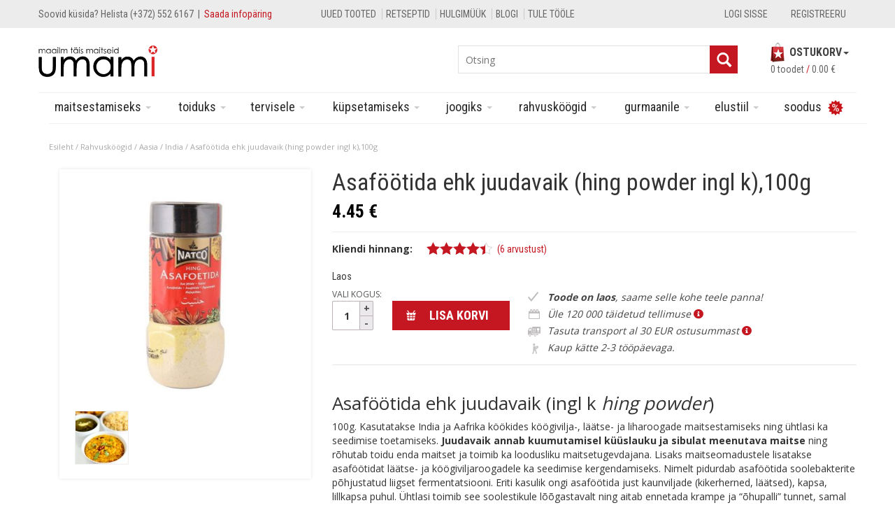

--- FILE ---
content_type: text/html; charset=UTF-8
request_url: https://umami.ee/toode/asafootida-ehk-juudavaik-hing-powder-ingl-k100g/
body_size: 41657
content:
<!DOCTYPE html>
<!--[if IE 7]>
<html class="ie ie7" lang="et" id="html">
<![endif]-->
<!--[if IE 8]>
<html class="ie ie8" lang="et" id="html">
<![endif]-->
<!--[if !(IE 7) | !(IE 8) ]><!-->
<html lang="et" id="html">
<!--<![endif]-->

<head>
    <meta charset="UTF-8">
    <meta http-equiv="X-UA-Compatible" content="IE=edge">
    <meta name="viewport" content="width=device-width, initial-scale=1">

    <link rel="apple-touch-icon" sizes="57x57" href="https://umami.ee/wp-content/themes/theme-umami/public/favicon/apple-icon-57x57.png">
    <link rel="apple-touch-icon" sizes="60x60" href="https://umami.ee/wp-content/themes/theme-umami/public/favicon/apple-icon-60x60.png">
    <link rel="apple-touch-icon" sizes="72x72" href="https://umami.ee/wp-content/themes/theme-umami/public/favicon/apple-icon-72x72.png">
    <link rel="apple-touch-icon" sizes="76x76" href="https://umami.ee/wp-content/themes/theme-umami/public/favicon/apple-icon-76x76.png">
    <link rel="apple-touch-icon" sizes="114x114" href="https://umami.ee/wp-content/themes/theme-umami/public/favicon/apple-icon-114x114.png">
    <link rel="apple-touch-icon" sizes="120x120" href="https://umami.ee/wp-content/themes/theme-umami/public/favicon/apple-icon-120x120.png">
    <link rel="apple-touch-icon" sizes="144x144" href="https://umami.ee/wp-content/themes/theme-umami/public/favicon/apple-icon-144x144.png">
    <link rel="apple-touch-icon" sizes="152x152" href="https://umami.ee/wp-content/themes/theme-umami/public/favicon/apple-icon-152x152.png">
    <link rel="apple-touch-icon" sizes="180x180" href="https://umami.ee/wp-content/themes/theme-umami/public/favicon/apple-icon-180x180.png">
    <link rel="icon" type="image/png" sizes="192x192" href="https://umami.ee/wp-content/themes/theme-umami/public/favicon/android-icon-192x192.png">
    <link rel="icon" type="image/png" sizes="32x32" href="https://umami.ee/wp-content/themes/theme-umami/public/favicon/favicon-32x32.png">
    <link rel="icon" type="image/png" sizes="96x96" href="https://umami.ee/wp-content/themes/theme-umami/public/favicon/favicon-96x96.png">
    <link rel="icon" type="image/png" sizes="16x16" href="https://umami.ee/wp-content/themes/theme-umami/public/favicon/favicon-16x16.png">
    <link rel="manifest" href="https://umami.ee/wp-content/themes/theme-umami/manifest.json">
    <meta name="msapplication-TileColor" content="#ffffff">
    <meta name="msapplication-TileImage" content="https://umami.ee/wp-content/themes/theme-umami/ms-icon-144x144.png">
    <meta name="theme-color" content="#ffffff">

    <title>Asaföötida ehk juudavaik (hing powder ingl k),100g - Umami</title>
<link data-rocket-preload as="style" href="https://fonts.googleapis.com/css?family=Roboto%20Condensed%3A300italic%2C400italic%2C700italic%2C300%2C400%2C700%7COpen%20Sans%3A700%2C400%7COpen%20Sans&#038;subset=latin&#038;display=swap" rel="preload">
<link href="https://fonts.googleapis.com/css?family=Roboto%20Condensed%3A300italic%2C400italic%2C700italic%2C300%2C400%2C700%7COpen%20Sans%3A700%2C400%7COpen%20Sans&#038;subset=latin&#038;display=swap" media="print" onload="this.media=&#039;all&#039;" rel="stylesheet">
<noscript data-wpr-hosted-gf-parameters=""><link rel="stylesheet" href="https://fonts.googleapis.com/css?family=Roboto%20Condensed%3A300italic%2C400italic%2C700italic%2C300%2C400%2C700%7COpen%20Sans%3A700%2C400%7COpen%20Sans&#038;subset=latin&#038;display=swap"></noscript>
    <link rel="profile" href="http://gmpg.org/xfn/11">
    <link rel="pingback" href="https://umami.ee/xmlrpc.php">
    
    

    <!--[if lt IE 9]>
        <link href="https://umami.ee/wp-content/themes/theme-umami/css/bootstrap4ie8.css" rel="stylesheet">
        <script src="https://umami.ee/wp-content/themes/theme-umami/js/html5shiv.js"></script>
        <script src="https://umami.ee/wp-content/themes/theme-umami/js/respond.js"></script>
        <script src="https://umami.ee/wp-content/themes/theme-umami/js/flexie.js"></script>
    <![endif]-->
    <!--[if ie 9]>
        <style>
            .woocommerce .quantity, .woocommerce-page .quantity{height: 42px!important;}
        </style>
    <![endif]-->

    <meta name='robots' content='index, follow, max-image-preview:large, max-snippet:-1, max-video-preview:-1' />
	<style>img:is([sizes="auto" i], [sizes^="auto," i]) { contain-intrinsic-size: 3000px 1500px }</style>
	
<!-- Google Tag Manager for WordPress by gtm4wp.com -->
<script data-cfasync="false" data-pagespeed-no-defer>
	var gtm4wp_datalayer_name = "dataLayer";
	var dataLayer = dataLayer || [];
</script>
<!-- End Google Tag Manager for WordPress by gtm4wp.com -->
	<!-- This site is optimized with the Yoast SEO plugin v26.7 - https://yoast.com/wordpress/plugins/seo/ -->
	<link rel="canonical" href="https://umami.ee/toode/asafootida-ehk-juudavaik-hing-powder-ingl-k100g/" />
	<meta property="og:locale" content="et_EE" />
	<meta property="og:type" content="article" />
	<meta property="og:title" content="Asaföötida ehk juudavaik (hing powder ingl k),100g - Umami" />
	<meta property="og:description" content="Asaföötida ehk juudavaik (ingl k hing powder) 100g. Kasutatakse India ja Aafrika köökides köögivilja-, läätse- ja liharoogade maitsestamiseks ning ühtlasi ka seedimise toetamiseks. Juudavaik annab kuumutamisel küüslauku ja sibulat meenutava maitse ning rõhutab toidu enda maitset ja toimib ka loodusliku maitsetugevdajana. Lisaks maitseomadustele lisatakse asaföötidat läätse- ja köögiviljaroogadele ka seedimise kergendamiseks. Nimelt pidurdab asaföötida soolebakterite [&hellip;]" />
	<meta property="og:url" content="https://umami.ee/toode/asafootida-ehk-juudavaik-hing-powder-ingl-k100g/" />
	<meta property="og:site_name" content="Umami" />
	<meta property="article:publisher" content="https://www.facebook.com/umamipood" />
	<meta property="article:modified_time" content="2026-01-21T04:50:33+00:00" />
	<meta property="og:image" content="https://umami.ee/wp-content/uploads/2015/02/hing2.jpg" />
	<meta property="og:image:width" content="550" />
	<meta property="og:image:height" content="550" />
	<meta property="og:image:type" content="image/jpeg" />
	<meta name="twitter:label1" content="Est. reading time" />
	<meta name="twitter:data1" content="2 minutit" />
	<script type="application/ld+json" class="yoast-schema-graph">{"@context":"https://schema.org","@graph":[{"@type":"WebPage","@id":"https://umami.ee/toode/asafootida-ehk-juudavaik-hing-powder-ingl-k100g/","url":"https://umami.ee/toode/asafootida-ehk-juudavaik-hing-powder-ingl-k100g/","name":"Asaföötida ehk juudavaik (hing powder ingl k),100g - Umami","isPartOf":{"@id":"https://umami.ee/#website"},"primaryImageOfPage":{"@id":"https://umami.ee/toode/asafootida-ehk-juudavaik-hing-powder-ingl-k100g/#primaryimage"},"image":{"@id":"https://umami.ee/toode/asafootida-ehk-juudavaik-hing-powder-ingl-k100g/#primaryimage"},"thumbnailUrl":"https://umami.ee/wp-content/uploads/2015/02/hing2.jpg","datePublished":"2015-02-17T07:23:08+00:00","dateModified":"2026-01-21T04:50:33+00:00","breadcrumb":{"@id":"https://umami.ee/toode/asafootida-ehk-juudavaik-hing-powder-ingl-k100g/#breadcrumb"},"inLanguage":"et","potentialAction":[{"@type":"ReadAction","target":["https://umami.ee/toode/asafootida-ehk-juudavaik-hing-powder-ingl-k100g/"]}]},{"@type":"ImageObject","inLanguage":"et","@id":"https://umami.ee/toode/asafootida-ehk-juudavaik-hing-powder-ingl-k100g/#primaryimage","url":"https://umami.ee/wp-content/uploads/2015/02/hing2.jpg","contentUrl":"https://umami.ee/wp-content/uploads/2015/02/hing2.jpg","width":550,"height":550,"caption":"asafootida hing powder"},{"@type":"BreadcrumbList","@id":"https://umami.ee/toode/asafootida-ehk-juudavaik-hing-powder-ingl-k100g/#breadcrumb","itemListElement":[{"@type":"ListItem","position":1,"name":"Home","item":"https://umami.ee/"},{"@type":"ListItem","position":2,"name":"Tooted","item":"https://umami.ee/shop/"},{"@type":"ListItem","position":3,"name":"Asaföötida ehk juudavaik (hing powder ingl k),100g"}]},{"@type":"WebSite","@id":"https://umami.ee/#website","url":"https://umami.ee/","name":"Umami","description":"Maailma maitsed sinu kodus","publisher":{"@id":"https://umami.ee/#organization"},"potentialAction":[{"@type":"SearchAction","target":{"@type":"EntryPoint","urlTemplate":"https://umami.ee/?s={search_term_string}"},"query-input":{"@type":"PropertyValueSpecification","valueRequired":true,"valueName":"search_term_string"}}],"inLanguage":"et"},{"@type":"Organization","@id":"https://umami.ee/#organization","name":"Umami","url":"https://umami.ee/","logo":{"@type":"ImageObject","inLanguage":"et","@id":"https://umami.ee/#/schema/logo/image/","url":"https://umami.ee/wp-content/uploads/2015/07/logo.png","contentUrl":"https://umami.ee/wp-content/uploads/2015/07/logo.png","width":170,"height":45,"caption":"Umami"},"image":{"@id":"https://umami.ee/#/schema/logo/image/"},"sameAs":["https://www.facebook.com/umamipood","https://www.instagram.com/umamipood/"]}]}</script>
	<!-- / Yoast SEO plugin. -->


<link rel='dns-prefetch' href='//www.googletagmanager.com' />
<link rel='dns-prefetch' href='//cdn.jsdelivr.net' />
<link rel='dns-prefetch' href='//capi-automation.s3.us-east-2.amazonaws.com' />
<link rel='dns-prefetch' href='//fonts.googleapis.com' />
<link rel='dns-prefetch' href='//use.fontawesome.com' />
<link href='https://fonts.gstatic.com' crossorigin rel='preconnect' />
<link rel="alternate" type="application/rss+xml" title="Umami &raquo; RSS" href="https://umami.ee/feed/" />
<link rel="alternate" type="application/rss+xml" title="Umami &raquo; Kommentaaride RSS" href="https://umami.ee/comments/feed/" />
<link rel="alternate" type="application/rss+xml" title="Umami &raquo; Asaföötida ehk juudavaik (hing powder ingl k),100g Kommentaaride RSS" href="https://umami.ee/toode/asafootida-ehk-juudavaik-hing-powder-ingl-k100g/feed/" />
<script type="text/javascript">
/* <![CDATA[ */
window._wpemojiSettings = {"baseUrl":"https:\/\/s.w.org\/images\/core\/emoji\/15.1.0\/72x72\/","ext":".png","svgUrl":"https:\/\/s.w.org\/images\/core\/emoji\/15.1.0\/svg\/","svgExt":".svg","source":{"concatemoji":"https:\/\/umami.ee\/wp-includes\/js\/wp-emoji-release.min.js?ver=bb86a93ac04d6e2337bf799a87faceb5"}};
/*! This file is auto-generated */
!function(i,n){var o,s,e;function c(e){try{var t={supportTests:e,timestamp:(new Date).valueOf()};sessionStorage.setItem(o,JSON.stringify(t))}catch(e){}}function p(e,t,n){e.clearRect(0,0,e.canvas.width,e.canvas.height),e.fillText(t,0,0);var t=new Uint32Array(e.getImageData(0,0,e.canvas.width,e.canvas.height).data),r=(e.clearRect(0,0,e.canvas.width,e.canvas.height),e.fillText(n,0,0),new Uint32Array(e.getImageData(0,0,e.canvas.width,e.canvas.height).data));return t.every(function(e,t){return e===r[t]})}function u(e,t,n){switch(t){case"flag":return n(e,"\ud83c\udff3\ufe0f\u200d\u26a7\ufe0f","\ud83c\udff3\ufe0f\u200b\u26a7\ufe0f")?!1:!n(e,"\ud83c\uddfa\ud83c\uddf3","\ud83c\uddfa\u200b\ud83c\uddf3")&&!n(e,"\ud83c\udff4\udb40\udc67\udb40\udc62\udb40\udc65\udb40\udc6e\udb40\udc67\udb40\udc7f","\ud83c\udff4\u200b\udb40\udc67\u200b\udb40\udc62\u200b\udb40\udc65\u200b\udb40\udc6e\u200b\udb40\udc67\u200b\udb40\udc7f");case"emoji":return!n(e,"\ud83d\udc26\u200d\ud83d\udd25","\ud83d\udc26\u200b\ud83d\udd25")}return!1}function f(e,t,n){var r="undefined"!=typeof WorkerGlobalScope&&self instanceof WorkerGlobalScope?new OffscreenCanvas(300,150):i.createElement("canvas"),a=r.getContext("2d",{willReadFrequently:!0}),o=(a.textBaseline="top",a.font="600 32px Arial",{});return e.forEach(function(e){o[e]=t(a,e,n)}),o}function t(e){var t=i.createElement("script");t.src=e,t.defer=!0,i.head.appendChild(t)}"undefined"!=typeof Promise&&(o="wpEmojiSettingsSupports",s=["flag","emoji"],n.supports={everything:!0,everythingExceptFlag:!0},e=new Promise(function(e){i.addEventListener("DOMContentLoaded",e,{once:!0})}),new Promise(function(t){var n=function(){try{var e=JSON.parse(sessionStorage.getItem(o));if("object"==typeof e&&"number"==typeof e.timestamp&&(new Date).valueOf()<e.timestamp+604800&&"object"==typeof e.supportTests)return e.supportTests}catch(e){}return null}();if(!n){if("undefined"!=typeof Worker&&"undefined"!=typeof OffscreenCanvas&&"undefined"!=typeof URL&&URL.createObjectURL&&"undefined"!=typeof Blob)try{var e="postMessage("+f.toString()+"("+[JSON.stringify(s),u.toString(),p.toString()].join(",")+"));",r=new Blob([e],{type:"text/javascript"}),a=new Worker(URL.createObjectURL(r),{name:"wpTestEmojiSupports"});return void(a.onmessage=function(e){c(n=e.data),a.terminate(),t(n)})}catch(e){}c(n=f(s,u,p))}t(n)}).then(function(e){for(var t in e)n.supports[t]=e[t],n.supports.everything=n.supports.everything&&n.supports[t],"flag"!==t&&(n.supports.everythingExceptFlag=n.supports.everythingExceptFlag&&n.supports[t]);n.supports.everythingExceptFlag=n.supports.everythingExceptFlag&&!n.supports.flag,n.DOMReady=!1,n.readyCallback=function(){n.DOMReady=!0}}).then(function(){return e}).then(function(){var e;n.supports.everything||(n.readyCallback(),(e=n.source||{}).concatemoji?t(e.concatemoji):e.wpemoji&&e.twemoji&&(t(e.twemoji),t(e.wpemoji)))}))}((window,document),window._wpemojiSettings);
/* ]]> */
</script>
<link data-minify="1" rel='stylesheet' id='dashicons-css' href='https://umami.ee/wp-content/cache/min/1/wp-includes/css/dashicons.min.css?ver=1768906035' type='text/css' media='all' />
<link data-minify="1" rel='stylesheet' id='elusive-css' href='https://umami.ee/wp-content/cache/min/1/wp-content/plugins/menu-icons/vendor/codeinwp/icon-picker/css/types/elusive.min.css?ver=1768906035' type='text/css' media='all' />
<link data-minify="1" rel='stylesheet' id='menu-icon-font-awesome-css' href='https://umami.ee/wp-content/cache/min/1/wp-content/plugins/menu-icons/css/fontawesome/css/all.min.css?ver=1768906035' type='text/css' media='all' />
<link data-minify="1" rel='stylesheet' id='foundation-icons-css' href='https://umami.ee/wp-content/cache/min/1/wp-content/plugins/menu-icons/vendor/codeinwp/icon-picker/css/types/foundation-icons.min.css?ver=1768906035' type='text/css' media='all' />
<link data-minify="1" rel='stylesheet' id='genericons-css' href='https://umami.ee/wp-content/cache/min/1/wp-content/plugins/menu-icons/vendor/codeinwp/icon-picker/css/types/genericons.min.css?ver=1768906035' type='text/css' media='all' />
<link rel='stylesheet' id='menu-icons-extra-css' href='https://umami.ee/wp-content/plugins/menu-icons/css/extra.min.css?ver=0.13.20' type='text/css' media='all' />
<style id='wp-emoji-styles-inline-css' type='text/css'>

	img.wp-smiley, img.emoji {
		display: inline !important;
		border: none !important;
		box-shadow: none !important;
		height: 1em !important;
		width: 1em !important;
		margin: 0 0.07em !important;
		vertical-align: -0.1em !important;
		background: none !important;
		padding: 0 !important;
	}
</style>
<link rel='stylesheet' id='wp-block-library-css' href='https://umami.ee/wp-includes/css/dist/block-library/style.min.css?ver=bb86a93ac04d6e2337bf799a87faceb5' type='text/css' media='all' />
<style id='classic-theme-styles-inline-css' type='text/css'>
/*! This file is auto-generated */
.wp-block-button__link{color:#fff;background-color:#32373c;border-radius:9999px;box-shadow:none;text-decoration:none;padding:calc(.667em + 2px) calc(1.333em + 2px);font-size:1.125em}.wp-block-file__button{background:#32373c;color:#fff;text-decoration:none}
</style>
<style id='global-styles-inline-css' type='text/css'>
:root{--wp--preset--aspect-ratio--square: 1;--wp--preset--aspect-ratio--4-3: 4/3;--wp--preset--aspect-ratio--3-4: 3/4;--wp--preset--aspect-ratio--3-2: 3/2;--wp--preset--aspect-ratio--2-3: 2/3;--wp--preset--aspect-ratio--16-9: 16/9;--wp--preset--aspect-ratio--9-16: 9/16;--wp--preset--color--black: #000000;--wp--preset--color--cyan-bluish-gray: #abb8c3;--wp--preset--color--white: #ffffff;--wp--preset--color--pale-pink: #f78da7;--wp--preset--color--vivid-red: #cf2e2e;--wp--preset--color--luminous-vivid-orange: #ff6900;--wp--preset--color--luminous-vivid-amber: #fcb900;--wp--preset--color--light-green-cyan: #7bdcb5;--wp--preset--color--vivid-green-cyan: #00d084;--wp--preset--color--pale-cyan-blue: #8ed1fc;--wp--preset--color--vivid-cyan-blue: #0693e3;--wp--preset--color--vivid-purple: #9b51e0;--wp--preset--gradient--vivid-cyan-blue-to-vivid-purple: linear-gradient(135deg,rgba(6,147,227,1) 0%,rgb(155,81,224) 100%);--wp--preset--gradient--light-green-cyan-to-vivid-green-cyan: linear-gradient(135deg,rgb(122,220,180) 0%,rgb(0,208,130) 100%);--wp--preset--gradient--luminous-vivid-amber-to-luminous-vivid-orange: linear-gradient(135deg,rgba(252,185,0,1) 0%,rgba(255,105,0,1) 100%);--wp--preset--gradient--luminous-vivid-orange-to-vivid-red: linear-gradient(135deg,rgba(255,105,0,1) 0%,rgb(207,46,46) 100%);--wp--preset--gradient--very-light-gray-to-cyan-bluish-gray: linear-gradient(135deg,rgb(238,238,238) 0%,rgb(169,184,195) 100%);--wp--preset--gradient--cool-to-warm-spectrum: linear-gradient(135deg,rgb(74,234,220) 0%,rgb(151,120,209) 20%,rgb(207,42,186) 40%,rgb(238,44,130) 60%,rgb(251,105,98) 80%,rgb(254,248,76) 100%);--wp--preset--gradient--blush-light-purple: linear-gradient(135deg,rgb(255,206,236) 0%,rgb(152,150,240) 100%);--wp--preset--gradient--blush-bordeaux: linear-gradient(135deg,rgb(254,205,165) 0%,rgb(254,45,45) 50%,rgb(107,0,62) 100%);--wp--preset--gradient--luminous-dusk: linear-gradient(135deg,rgb(255,203,112) 0%,rgb(199,81,192) 50%,rgb(65,88,208) 100%);--wp--preset--gradient--pale-ocean: linear-gradient(135deg,rgb(255,245,203) 0%,rgb(182,227,212) 50%,rgb(51,167,181) 100%);--wp--preset--gradient--electric-grass: linear-gradient(135deg,rgb(202,248,128) 0%,rgb(113,206,126) 100%);--wp--preset--gradient--midnight: linear-gradient(135deg,rgb(2,3,129) 0%,rgb(40,116,252) 100%);--wp--preset--font-size--small: 13px;--wp--preset--font-size--medium: 20px;--wp--preset--font-size--large: 36px;--wp--preset--font-size--x-large: 42px;--wp--preset--spacing--20: 0.44rem;--wp--preset--spacing--30: 0.67rem;--wp--preset--spacing--40: 1rem;--wp--preset--spacing--50: 1.5rem;--wp--preset--spacing--60: 2.25rem;--wp--preset--spacing--70: 3.38rem;--wp--preset--spacing--80: 5.06rem;--wp--preset--shadow--natural: 6px 6px 9px rgba(0, 0, 0, 0.2);--wp--preset--shadow--deep: 12px 12px 50px rgba(0, 0, 0, 0.4);--wp--preset--shadow--sharp: 6px 6px 0px rgba(0, 0, 0, 0.2);--wp--preset--shadow--outlined: 6px 6px 0px -3px rgba(255, 255, 255, 1), 6px 6px rgba(0, 0, 0, 1);--wp--preset--shadow--crisp: 6px 6px 0px rgba(0, 0, 0, 1);}:where(.is-layout-flex){gap: 0.5em;}:where(.is-layout-grid){gap: 0.5em;}body .is-layout-flex{display: flex;}.is-layout-flex{flex-wrap: wrap;align-items: center;}.is-layout-flex > :is(*, div){margin: 0;}body .is-layout-grid{display: grid;}.is-layout-grid > :is(*, div){margin: 0;}:where(.wp-block-columns.is-layout-flex){gap: 2em;}:where(.wp-block-columns.is-layout-grid){gap: 2em;}:where(.wp-block-post-template.is-layout-flex){gap: 1.25em;}:where(.wp-block-post-template.is-layout-grid){gap: 1.25em;}.has-black-color{color: var(--wp--preset--color--black) !important;}.has-cyan-bluish-gray-color{color: var(--wp--preset--color--cyan-bluish-gray) !important;}.has-white-color{color: var(--wp--preset--color--white) !important;}.has-pale-pink-color{color: var(--wp--preset--color--pale-pink) !important;}.has-vivid-red-color{color: var(--wp--preset--color--vivid-red) !important;}.has-luminous-vivid-orange-color{color: var(--wp--preset--color--luminous-vivid-orange) !important;}.has-luminous-vivid-amber-color{color: var(--wp--preset--color--luminous-vivid-amber) !important;}.has-light-green-cyan-color{color: var(--wp--preset--color--light-green-cyan) !important;}.has-vivid-green-cyan-color{color: var(--wp--preset--color--vivid-green-cyan) !important;}.has-pale-cyan-blue-color{color: var(--wp--preset--color--pale-cyan-blue) !important;}.has-vivid-cyan-blue-color{color: var(--wp--preset--color--vivid-cyan-blue) !important;}.has-vivid-purple-color{color: var(--wp--preset--color--vivid-purple) !important;}.has-black-background-color{background-color: var(--wp--preset--color--black) !important;}.has-cyan-bluish-gray-background-color{background-color: var(--wp--preset--color--cyan-bluish-gray) !important;}.has-white-background-color{background-color: var(--wp--preset--color--white) !important;}.has-pale-pink-background-color{background-color: var(--wp--preset--color--pale-pink) !important;}.has-vivid-red-background-color{background-color: var(--wp--preset--color--vivid-red) !important;}.has-luminous-vivid-orange-background-color{background-color: var(--wp--preset--color--luminous-vivid-orange) !important;}.has-luminous-vivid-amber-background-color{background-color: var(--wp--preset--color--luminous-vivid-amber) !important;}.has-light-green-cyan-background-color{background-color: var(--wp--preset--color--light-green-cyan) !important;}.has-vivid-green-cyan-background-color{background-color: var(--wp--preset--color--vivid-green-cyan) !important;}.has-pale-cyan-blue-background-color{background-color: var(--wp--preset--color--pale-cyan-blue) !important;}.has-vivid-cyan-blue-background-color{background-color: var(--wp--preset--color--vivid-cyan-blue) !important;}.has-vivid-purple-background-color{background-color: var(--wp--preset--color--vivid-purple) !important;}.has-black-border-color{border-color: var(--wp--preset--color--black) !important;}.has-cyan-bluish-gray-border-color{border-color: var(--wp--preset--color--cyan-bluish-gray) !important;}.has-white-border-color{border-color: var(--wp--preset--color--white) !important;}.has-pale-pink-border-color{border-color: var(--wp--preset--color--pale-pink) !important;}.has-vivid-red-border-color{border-color: var(--wp--preset--color--vivid-red) !important;}.has-luminous-vivid-orange-border-color{border-color: var(--wp--preset--color--luminous-vivid-orange) !important;}.has-luminous-vivid-amber-border-color{border-color: var(--wp--preset--color--luminous-vivid-amber) !important;}.has-light-green-cyan-border-color{border-color: var(--wp--preset--color--light-green-cyan) !important;}.has-vivid-green-cyan-border-color{border-color: var(--wp--preset--color--vivid-green-cyan) !important;}.has-pale-cyan-blue-border-color{border-color: var(--wp--preset--color--pale-cyan-blue) !important;}.has-vivid-cyan-blue-border-color{border-color: var(--wp--preset--color--vivid-cyan-blue) !important;}.has-vivid-purple-border-color{border-color: var(--wp--preset--color--vivid-purple) !important;}.has-vivid-cyan-blue-to-vivid-purple-gradient-background{background: var(--wp--preset--gradient--vivid-cyan-blue-to-vivid-purple) !important;}.has-light-green-cyan-to-vivid-green-cyan-gradient-background{background: var(--wp--preset--gradient--light-green-cyan-to-vivid-green-cyan) !important;}.has-luminous-vivid-amber-to-luminous-vivid-orange-gradient-background{background: var(--wp--preset--gradient--luminous-vivid-amber-to-luminous-vivid-orange) !important;}.has-luminous-vivid-orange-to-vivid-red-gradient-background{background: var(--wp--preset--gradient--luminous-vivid-orange-to-vivid-red) !important;}.has-very-light-gray-to-cyan-bluish-gray-gradient-background{background: var(--wp--preset--gradient--very-light-gray-to-cyan-bluish-gray) !important;}.has-cool-to-warm-spectrum-gradient-background{background: var(--wp--preset--gradient--cool-to-warm-spectrum) !important;}.has-blush-light-purple-gradient-background{background: var(--wp--preset--gradient--blush-light-purple) !important;}.has-blush-bordeaux-gradient-background{background: var(--wp--preset--gradient--blush-bordeaux) !important;}.has-luminous-dusk-gradient-background{background: var(--wp--preset--gradient--luminous-dusk) !important;}.has-pale-ocean-gradient-background{background: var(--wp--preset--gradient--pale-ocean) !important;}.has-electric-grass-gradient-background{background: var(--wp--preset--gradient--electric-grass) !important;}.has-midnight-gradient-background{background: var(--wp--preset--gradient--midnight) !important;}.has-small-font-size{font-size: var(--wp--preset--font-size--small) !important;}.has-medium-font-size{font-size: var(--wp--preset--font-size--medium) !important;}.has-large-font-size{font-size: var(--wp--preset--font-size--large) !important;}.has-x-large-font-size{font-size: var(--wp--preset--font-size--x-large) !important;}
:where(.wp-block-post-template.is-layout-flex){gap: 1.25em;}:where(.wp-block-post-template.is-layout-grid){gap: 1.25em;}
:where(.wp-block-columns.is-layout-flex){gap: 2em;}:where(.wp-block-columns.is-layout-grid){gap: 2em;}
:root :where(.wp-block-pullquote){font-size: 1.5em;line-height: 1.6;}
</style>
<link data-minify="1" rel='stylesheet' id='frontcss-css' href='https://umami.ee/wp-content/cache/min/1/wp-content/plugins/age-verification-popup-for-woocommerce/includes/css/front-style.css?ver=1768906035' type='text/css' media='all' />
<link data-minify="1" rel='stylesheet' id='woo-shipping-dpd-baltic-css' href='https://umami.ee/wp-content/cache/min/1/wp-content/plugins/woo-shipping-dpd-baltic/public/css/dpd-public.css?ver=1768906035' type='text/css' media='all' />
<link data-minify="1" rel='stylesheet' id='select2css-css' href='https://umami.ee/wp-content/cache/min/1/npm/select2@4.1.0-rc.0/dist/css/select2.min.css?ver=1768906035' type='text/css' media='all' />
<style id='woocommerce-inline-inline-css' type='text/css'>
.woocommerce form .form-row .required { visibility: visible; }
</style>
<link data-minify="1" rel='stylesheet' id='wpurp_style_minified-css' href='https://umami.ee/wp-content/cache/min/1/wp-content/plugins/wp-ultimate-recipe/assets/wpurp-public-forced.css?ver=1768906035' type='text/css' media='all' />
<link data-minify="1" rel='stylesheet' id='wpurp_style1-css' href='https://umami.ee/wp-content/cache/min/1/wp-content/plugins/wp-ultimate-recipe/vendor/font-awesome/css/font-awesome.min.css?ver=1768906035' type='text/css' media='all' />

<link data-minify="1" rel='stylesheet' id='wcqi-css-css' href='https://umami.ee/wp-content/cache/min/1/wp-content/plugins/woocommerce-quantity-increment/assets/css/wc-quantity-increment.css?ver=1768906035' type='text/css' media='all' />
<link rel='stylesheet' id='cmplz-general-css' href='https://umami.ee/wp-content/plugins/complianz-gdpr-premium/assets/css/cookieblocker.min.css?ver=1768551938' type='text/css' media='all' />
<link data-minify="1" rel='stylesheet' id='brands-styles-css' href='https://umami.ee/wp-content/cache/min/1/wp-content/plugins/woocommerce/assets/css/brands.css?ver=1768906035' type='text/css' media='all' />
<link data-minify="1" rel='stylesheet' id='fw-ext-builder-frontend-grid-css' href='https://umami.ee/wp-content/cache/min/1/wp-content/plugins/unyson/framework/extensions/builder/static/css/frontend-grid.css?ver=1768906035' type='text/css' media='all' />
<link data-minify="1" rel='stylesheet' id='fw-ext-forms-default-styles-css' href='https://umami.ee/wp-content/cache/min/1/wp-content/plugins/unyson/framework/extensions/forms/static/css/frontend.css?ver=1768906035' type='text/css' media='all' />
<link data-minify="1" rel='stylesheet' id='arve-css' href='https://umami.ee/wp-content/cache/min/1/wp-content/plugins/advanced-responsive-video-embedder/build/main.css?ver=1768906035' type='text/css' media='all' />
<link rel='stylesheet' id='fancybox-css' href='https://umami.ee/wp-content/plugins/easy-fancybox/fancybox/1.5.4/jquery.fancybox.min.css?ver=bb86a93ac04d6e2337bf799a87faceb5' type='text/css' media='screen' />
<link data-minify="1" rel='stylesheet' id='bfa-font-awesome-css' href='https://umami.ee/wp-content/cache/min/1/releases/v5.15.4/css/all.css?ver=1768906035' type='text/css' media='all' />
<link data-minify="1" rel='stylesheet' id='bfa-font-awesome-v4-shim-css' href='https://umami.ee/wp-content/cache/min/1/releases/v5.15.4/css/v4-shims.css?ver=1768906035' type='text/css' media='all' />
<style id='bfa-font-awesome-v4-shim-inline-css' type='text/css'>

			@font-face {
				font-family: 'FontAwesome';
				src: url('https://use.fontawesome.com/releases/v5.15.4/webfonts/fa-brands-400.eot'),
				url('https://use.fontawesome.com/releases/v5.15.4/webfonts/fa-brands-400.eot?#iefix') format('embedded-opentype'),
				url('https://use.fontawesome.com/releases/v5.15.4/webfonts/fa-brands-400.woff2') format('woff2'),
				url('https://use.fontawesome.com/releases/v5.15.4/webfonts/fa-brands-400.woff') format('woff'),
				url('https://use.fontawesome.com/releases/v5.15.4/webfonts/fa-brands-400.ttf') format('truetype'),
				url('https://use.fontawesome.com/releases/v5.15.4/webfonts/fa-brands-400.svg#fontawesome') format('svg');
			}

			@font-face {
				font-family: 'FontAwesome';
				src: url('https://use.fontawesome.com/releases/v5.15.4/webfonts/fa-solid-900.eot'),
				url('https://use.fontawesome.com/releases/v5.15.4/webfonts/fa-solid-900.eot?#iefix') format('embedded-opentype'),
				url('https://use.fontawesome.com/releases/v5.15.4/webfonts/fa-solid-900.woff2') format('woff2'),
				url('https://use.fontawesome.com/releases/v5.15.4/webfonts/fa-solid-900.woff') format('woff'),
				url('https://use.fontawesome.com/releases/v5.15.4/webfonts/fa-solid-900.ttf') format('truetype'),
				url('https://use.fontawesome.com/releases/v5.15.4/webfonts/fa-solid-900.svg#fontawesome') format('svg');
			}

			@font-face {
				font-family: 'FontAwesome';
				src: url('https://use.fontawesome.com/releases/v5.15.4/webfonts/fa-regular-400.eot'),
				url('https://use.fontawesome.com/releases/v5.15.4/webfonts/fa-regular-400.eot?#iefix') format('embedded-opentype'),
				url('https://use.fontawesome.com/releases/v5.15.4/webfonts/fa-regular-400.woff2') format('woff2'),
				url('https://use.fontawesome.com/releases/v5.15.4/webfonts/fa-regular-400.woff') format('woff'),
				url('https://use.fontawesome.com/releases/v5.15.4/webfonts/fa-regular-400.ttf') format('truetype'),
				url('https://use.fontawesome.com/releases/v5.15.4/webfonts/fa-regular-400.svg#fontawesome') format('svg');
				unicode-range: U+F004-F005,U+F007,U+F017,U+F022,U+F024,U+F02E,U+F03E,U+F044,U+F057-F059,U+F06E,U+F070,U+F075,U+F07B-F07C,U+F080,U+F086,U+F089,U+F094,U+F09D,U+F0A0,U+F0A4-F0A7,U+F0C5,U+F0C7-F0C8,U+F0E0,U+F0EB,U+F0F3,U+F0F8,U+F0FE,U+F111,U+F118-F11A,U+F11C,U+F133,U+F144,U+F146,U+F14A,U+F14D-F14E,U+F150-F152,U+F15B-F15C,U+F164-F165,U+F185-F186,U+F191-F192,U+F1AD,U+F1C1-F1C9,U+F1CD,U+F1D8,U+F1E3,U+F1EA,U+F1F6,U+F1F9,U+F20A,U+F247-F249,U+F24D,U+F254-F25B,U+F25D,U+F267,U+F271-F274,U+F279,U+F28B,U+F28D,U+F2B5-F2B6,U+F2B9,U+F2BB,U+F2BD,U+F2C1-F2C2,U+F2D0,U+F2D2,U+F2DC,U+F2ED,U+F328,U+F358-F35B,U+F3A5,U+F3D1,U+F410,U+F4AD;
			}
		
</style>
<link data-minify="1" rel='stylesheet' id='bootstrap.min-css' href='https://umami.ee/wp-content/cache/min/1/wp-content/themes/theme-umami/css/bootstrap.min.css?ver=1768906035' type='text/css' media='all' />
<link data-minify="1" rel='stylesheet' id='ama-css' href='https://umami.ee/wp-content/cache/min/1/wp-content/themes/theme-umami/css/theme.min.css?ver=1768906035' type='text/css' media='all' />
<script type="text/javascript">
            window._nslDOMReady = (function () {
                const executedCallbacks = new Set();
            
                return function (callback) {
                    /**
                    * Third parties might dispatch DOMContentLoaded events, so we need to ensure that we only run our callback once!
                    */
                    if (executedCallbacks.has(callback)) return;
            
                    const wrappedCallback = function () {
                        if (executedCallbacks.has(callback)) return;
                        executedCallbacks.add(callback);
                        callback();
                    };
            
                    if (document.readyState === "complete" || document.readyState === "interactive") {
                        wrappedCallback();
                    } else {
                        document.addEventListener("DOMContentLoaded", wrappedCallback);
                    }
                };
            })();
        </script><script type="text/javascript" id="woocommerce-google-analytics-integration-gtag-js-after">
/* <![CDATA[ */
/* Google Analytics for WooCommerce (gtag.js) */
					window.dataLayer = window.dataLayer || [];
					function gtag(){dataLayer.push(arguments);}
					// Set up default consent state.
					for ( const mode of [{"analytics_storage":"denied","ad_storage":"denied","ad_user_data":"denied","ad_personalization":"denied","region":["AT","BE","BG","HR","CY","CZ","DK","EE","FI","FR","DE","GR","HU","IS","IE","IT","LV","LI","LT","LU","MT","NL","NO","PL","PT","RO","SK","SI","ES","SE","GB","CH"]}] || [] ) {
						gtag( "consent", "default", { "wait_for_update": 500, ...mode } );
					}
					gtag("js", new Date());
					gtag("set", "developer_id.dOGY3NW", true);
					gtag("config", "G-FLHCJ9JQYF", {"track_404":true,"allow_google_signals":true,"logged_in":false,"linker":{"domains":[],"allow_incoming":false},"custom_map":{"dimension1":"logged_in"}});
/* ]]> */
</script>
<script type="text/javascript" src="https://umami.ee/wp-includes/js/jquery/jquery.min.js?ver=3.7.1" id="jquery-core-js"></script>
<script type="text/javascript" src="https://umami.ee/wp-includes/js/jquery/jquery-migrate.min.js?ver=3.4.1" id="jquery-migrate-js"></script>
<script data-minify="1" type="text/javascript" src="https://umami.ee/wp-content/cache/min/1/wp-content/plugins/woocommerce-eabi-postoffice/js/jquery.cascadingdropdown.js?ver=1768906035" id="jquery-cascadingdropdown-js"></script>
<script data-minify="1" type="text/javascript" src="https://umami.ee/wp-content/cache/min/1/wp-content/plugins/woocommerce-eabi-postoffice/js/eabi.cascadingdropdown.js?ver=1768906035" id="eabi-cascadingdropdown-js"></script>
<script type="text/javascript" src="https://umami.ee/wp-content/plugins/age-verification-popup-for-woocommerce/includes/../includes/js/all_script.js?ver=1.0.0" id="all_Script-js"></script>
<script type="text/javascript" id="woo-shipping-dpd-baltic-js-extra">
/* <![CDATA[ */
var dpd = {"fe_ajax_nonce":"265cf9d2f3","ajax_url":"\/wp-admin\/admin-ajax.php"};
/* ]]> */
</script>
<script data-minify="1" type="text/javascript" src="https://umami.ee/wp-content/cache/min/1/wp-content/plugins/woo-shipping-dpd-baltic/public/js/dpd-public.js?ver=1768906035" id="woo-shipping-dpd-baltic-js"></script>
<script type="text/javascript" src="https://umami.ee/wp-content/plugins/woocommerce/assets/js/jquery-blockui/jquery.blockUI.min.js?ver=2.7.0-wc.9.9.5" id="jquery-blockui-js" defer="defer" data-wp-strategy="defer"></script>
<script type="text/javascript" id="wc-add-to-cart-js-extra">
/* <![CDATA[ */
var wc_add_to_cart_params = {"ajax_url":"\/wp-admin\/admin-ajax.php","wc_ajax_url":"\/?wc-ajax=%%endpoint%%","i18n_view_cart":"Vaata ostukorvi","cart_url":"https:\/\/umami.ee\/cart\/","is_cart":"","cart_redirect_after_add":"no"};
/* ]]> */
</script>
<script type="text/javascript" src="https://umami.ee/wp-content/plugins/woocommerce/assets/js/frontend/add-to-cart.min.js?ver=9.9.5" id="wc-add-to-cart-js" defer="defer" data-wp-strategy="defer"></script>
<script type="text/javascript" id="wc-single-product-js-extra">
/* <![CDATA[ */
var wc_single_product_params = {"i18n_required_rating_text":"Palun vali hinnang","i18n_rating_options":["1 of 5 stars","2 of 5 stars","3 of 5 stars","4 of 5 stars","5 of 5 stars"],"i18n_product_gallery_trigger_text":"View full-screen image gallery","review_rating_required":"yes","flexslider":{"rtl":false,"animation":"slide","smoothHeight":true,"directionNav":false,"controlNav":"thumbnails","slideshow":false,"animationSpeed":500,"animationLoop":false,"allowOneSlide":false},"zoom_enabled":"","zoom_options":[],"photoswipe_enabled":"","photoswipe_options":{"shareEl":false,"closeOnScroll":false,"history":false,"hideAnimationDuration":0,"showAnimationDuration":0},"flexslider_enabled":""};
/* ]]> */
</script>
<script type="text/javascript" src="https://umami.ee/wp-content/plugins/woocommerce/assets/js/frontend/single-product.min.js?ver=9.9.5" id="wc-single-product-js" defer="defer" data-wp-strategy="defer"></script>
<script type="text/javascript" src="https://umami.ee/wp-content/plugins/woocommerce/assets/js/js-cookie/js.cookie.min.js?ver=2.1.4-wc.9.9.5" id="js-cookie-js" defer="defer" data-wp-strategy="defer"></script>
<script type="text/javascript" id="woocommerce-js-extra">
/* <![CDATA[ */
var woocommerce_params = {"ajax_url":"\/wp-admin\/admin-ajax.php","wc_ajax_url":"\/?wc-ajax=%%endpoint%%","i18n_password_show":"Show password","i18n_password_hide":"Hide password"};
/* ]]> */
</script>
<script type="text/javascript" src="https://umami.ee/wp-content/plugins/woocommerce/assets/js/frontend/woocommerce.min.js?ver=9.9.5" id="woocommerce-js" defer="defer" data-wp-strategy="defer"></script>
<script type="text/javascript" src="https://umami.ee/wp-content/plugins/woocommerce-quantity-increment/assets/js/wc-quantity-increment.min.js?ver=bb86a93ac04d6e2337bf799a87faceb5" id="wcqi-js-js"></script>
<script type="text/javascript" src="https://umami.ee/wp-content/plugins/woocommerce-quantity-increment/assets/js/lib/number-polyfill.min.js?ver=bb86a93ac04d6e2337bf799a87faceb5" id="wcqi-number-polyfill-js"></script>
<link rel="https://api.w.org/" href="https://umami.ee/wp-json/" /><link rel="alternate" title="JSON" type="application/json" href="https://umami.ee/wp-json/wp/v2/product/6112" /><link rel="EditURI" type="application/rsd+xml" title="RSD" href="https://umami.ee/xmlrpc.php?rsd" />

<link rel='shortlink' href='https://umami.ee/?p=6112' />
<link rel="alternate" title="oEmbed (JSON)" type="application/json+oembed" href="https://umami.ee/wp-json/oembed/1.0/embed?url=https%3A%2F%2Fumami.ee%2Ftoode%2Fasafootida-ehk-juudavaik-hing-powder-ingl-k100g%2F" />
<link rel="alternate" title="oEmbed (XML)" type="text/xml+oembed" href="https://umami.ee/wp-json/oembed/1.0/embed?url=https%3A%2F%2Fumami.ee%2Ftoode%2Fasafootida-ehk-juudavaik-hing-powder-ingl-k100g%2F&#038;format=xml" />
		<style>
			
			.bg_cover{
								background-color: #ececec ;
								opacity: 0.5;
			}
			.popup_heading{
										font-size: 36px;
										color: #000000 ;
				text-align: inline-block;
			}
			.popup_div_center{
				background-image: url();
				background-size: 100% 100%;
									border-top-width:37px;
					border-color:#ffffff			}
			.popup_div_bottom{
				background-image: url();
				background-size: 100% 100%;
									border-top-width:37px;
					border-color:#ffffff			}
			
			.bottom_field_btn_div{
				display: inline-block;				width: 100%;
				display:table;
				padding: 0px 30px;
			}
			.input_field_div{
									width:100%;
					text-align: center;
					display: inline-block;
									
			}
			
			.button_div_bottom{
				width: 50%;
				text-align: center;
					padding-top: 7px;				display: table-cell;
				vertical-align: middle;
			}
			
			.btn_submit{
				background-color:#c51721			}
			.btn_submit:hover{
				background-color:#323232			}

			.btn-cancel{
				background-color:#ffffff			}
			.btn-cancel:hover{
				background-color:#323232			}
			
			.popup_text{
				margin-bottom: 16px;
				color: black;
				line-height: 30px;
				font-weight: 600;
								font-size: 20px ;
								color: #000000 ;
							}
			
			@media all and (max-width:480px) {
				.popup_div_bottom{
					margin-bottom: 50px;
				}
								.popup_div_center{
					width: 100%;
				}
				.btn_submit, .btn-cancel, .btn_form{
					width: 100%;
					display: inline-block;
					font-size: 14px;
					padding: 0px;
					padding-top: 7px;
				}
				.popup_heading{
					font-size: 26px;
				}

				.dob{
					width: 100% !important;
				}
				.bottom_div_input_field{
					width:100% !important;
					display:block;
				}
				.bottom_field_btn_div{
					padding:0px;
				}

				.input_field_div,
				.button_div_bottom {
					width: 100%;
					display: block;
					margin:15px 0px;
				}
								}
			
			@media all and (min-width: 481px) {
							}
			@media all and (min-width: 481px) and (max-width: 880px) {
							}
			
		</style>
		
		<!-- Stream WordPress user activity plugin v4.1.1 -->

<!--BEGIN: TRACKING CODE MANAGER (v2.5.0) BY INTELLYWP.COM IN HEAD//-->
<!-- Meta Pixel Code -->
<script type="text/plain" data-service="facebook" data-category="marketing">
!function(f,b,e,v,n,t,s)
{if(f.fbq)return;n=f.fbq=function(){n.callMethod?
n.callMethod.apply(n,arguments):n.queue.push(arguments)};
if(!f._fbq)f._fbq=n;n.push=n;n.loaded=!0;n.version='2.0';
n.queue=[];t=b.createElement(e);t.async=!0;
t.src=v;s=b.getElementsByTagName(e)[0];
s.parentNode.insertBefore(t,s)}(window, document,'script',
'https://connect.facebook.net/en_US/fbevents.js');
fbq('init', '648690409667199');
fbq('track', 'PageView');
</script>
<noscript><img height="1" width="1" style="display:none" src="https://www.facebook.com/tr?id=648690409667199&ev=PageView&noscript=1" /></noscript>
<!-- End Meta Pixel Code -->
<!--END: https://wordpress.org/plugins/tracking-code-manager IN HEAD//-->	<script>

					        // jQuery(document).on( 'change', '.wc_payment_methods input[name="payment_method"]', function() {
				// 	jQuery('body').trigger('update_checkout');
				// });
					</script>
						<style>.cmplz-hidden {
					display: none !important;
				}</style>
<!-- Google Tag Manager for WordPress by gtm4wp.com -->
<!-- GTM Container placement set to manual -->
<script data-cfasync="false" data-pagespeed-no-defer>
	var dataLayer_content = {"pagePostType":"product","pagePostType2":"single-product","pagePostAuthor":"admin"};
	dataLayer.push( dataLayer_content );
</script>
<script data-cfasync="false" data-pagespeed-no-defer>
(function(w,d,s,l,i){w[l]=w[l]||[];w[l].push({'gtm.start':
new Date().getTime(),event:'gtm.js'});var f=d.getElementsByTagName(s)[0],
j=d.createElement(s),dl=l!='dataLayer'?'&l='+l:'';j.async=true;j.src=
'//www.googletagmanager.com/gtm.js?id='+i+dl;f.parentNode.insertBefore(j,f);
})(window,document,'script','dataLayer','GTM-MSQHPVN2');
</script>
<!-- End Google Tag Manager for WordPress by gtm4wp.com -->
		<script>
		(function(h,o,t,j,a,r){
			h.hj=h.hj||function(){(h.hj.q=h.hj.q||[]).push(arguments)};
			h._hjSettings={hjid:5259998,hjsv:5};
			a=o.getElementsByTagName('head')[0];
			r=o.createElement('script');r.async=1;
			r.src=t+h._hjSettings.hjid+j+h._hjSettings.hjsv;
			a.appendChild(r);
		})(window,document,'//static.hotjar.com/c/hotjar-','.js?sv=');
		</script>
			<noscript><style>.woocommerce-product-gallery{ opacity: 1 !important; }</style></noscript>
	<style type="text/css">.recentcomments a{display:inline !important;padding:0 !important;margin:0 !important;}</style>			<script data-service="facebook" data-category="marketing"  type="text/plain">
				!function(f,b,e,v,n,t,s){if(f.fbq)return;n=f.fbq=function(){n.callMethod?
					n.callMethod.apply(n,arguments):n.queue.push(arguments)};if(!f._fbq)f._fbq=n;
					n.push=n;n.loaded=!0;n.version='2.0';n.queue=[];t=b.createElement(e);t.async=!0;
					t.src=v;s=b.getElementsByTagName(e)[0];s.parentNode.insertBefore(t,s)}(window,
					document,'script','https://connect.facebook.net/en_US/fbevents.js');
			</script>
			<!-- WooCommerce Facebook Integration Begin -->
			<script data-service="facebook" data-category="marketing"  type="text/plain">

				fbq('init', '648690409667199', {}, {
    "agent": "woocommerce_0-9.9.5-3.5.14"
});

				document.addEventListener( 'DOMContentLoaded', function() {
					// Insert placeholder for events injected when a product is added to the cart through AJAX.
					document.body.insertAdjacentHTML( 'beforeend', '<div class=\"wc-facebook-pixel-event-placeholder\"></div>' );
				}, false );

			</script>
			<!-- WooCommerce Facebook Integration End -->
			<style type="text/css">div.nsl-container[data-align="left"] {
    text-align: left;
}

div.nsl-container[data-align="center"] {
    text-align: center;
}

div.nsl-container[data-align="right"] {
    text-align: right;
}


div.nsl-container div.nsl-container-buttons a[data-plugin="nsl"] {
    text-decoration: none;
    box-shadow: none;
    border: 0;
}

div.nsl-container .nsl-container-buttons {
    display: flex;
    padding: 5px 0;
}

div.nsl-container.nsl-container-block .nsl-container-buttons {
    display: inline-grid;
    grid-template-columns: minmax(145px, auto);
}

div.nsl-container-block-fullwidth .nsl-container-buttons {
    flex-flow: column;
    align-items: center;
}

div.nsl-container-block-fullwidth .nsl-container-buttons a,
div.nsl-container-block .nsl-container-buttons a {
    flex: 1 1 auto;
    display: block;
    margin: 5px 0;
    width: 100%;
}

div.nsl-container-inline {
    margin: -5px;
    text-align: left;
}

div.nsl-container-inline .nsl-container-buttons {
    justify-content: center;
    flex-wrap: wrap;
}

div.nsl-container-inline .nsl-container-buttons a {
    margin: 5px;
    display: inline-block;
}

div.nsl-container-grid .nsl-container-buttons {
    flex-flow: row;
    align-items: center;
    flex-wrap: wrap;
}

div.nsl-container-grid .nsl-container-buttons a {
    flex: 1 1 auto;
    display: block;
    margin: 5px;
    max-width: 280px;
    width: 100%;
}

@media only screen and (min-width: 650px) {
    div.nsl-container-grid .nsl-container-buttons a {
        width: auto;
    }
}

div.nsl-container .nsl-button {
    cursor: pointer;
    vertical-align: top;
    border-radius: 4px;
}

div.nsl-container .nsl-button-default {
    color: #fff;
    display: flex;
}

div.nsl-container .nsl-button-icon {
    display: inline-block;
}

div.nsl-container .nsl-button-svg-container {
    flex: 0 0 auto;
    padding: 8px;
    display: flex;
    align-items: center;
}

div.nsl-container svg {
    height: 24px;
    width: 24px;
    vertical-align: top;
}

div.nsl-container .nsl-button-default div.nsl-button-label-container {
    margin: 0 24px 0 12px;
    padding: 10px 0;
    font-family: Helvetica, Arial, sans-serif;
    font-size: 16px;
    line-height: 20px;
    letter-spacing: .25px;
    overflow: hidden;
    text-align: center;
    text-overflow: clip;
    white-space: nowrap;
    flex: 1 1 auto;
    -webkit-font-smoothing: antialiased;
    -moz-osx-font-smoothing: grayscale;
    text-transform: none;
    display: inline-block;
}

div.nsl-container .nsl-button-google[data-skin="light"] {
    box-shadow: inset 0 0 0 1px #747775;
    color: #1f1f1f;
}

div.nsl-container .nsl-button-google[data-skin="dark"] {
    box-shadow: inset 0 0 0 1px #8E918F;
    color: #E3E3E3;
}

div.nsl-container .nsl-button-google[data-skin="neutral"] {
    color: #1F1F1F;
}

div.nsl-container .nsl-button-google div.nsl-button-label-container {
    font-family: "Roboto Medium", Roboto, Helvetica, Arial, sans-serif;
}

div.nsl-container .nsl-button-apple .nsl-button-svg-container {
    padding: 0 6px;
}

div.nsl-container .nsl-button-apple .nsl-button-svg-container svg {
    height: 40px;
    width: auto;
}

div.nsl-container .nsl-button-apple[data-skin="light"] {
    color: #000;
    box-shadow: 0 0 0 1px #000;
}

div.nsl-container .nsl-button-facebook[data-skin="white"] {
    color: #000;
    box-shadow: inset 0 0 0 1px #000;
}

div.nsl-container .nsl-button-facebook[data-skin="light"] {
    color: #1877F2;
    box-shadow: inset 0 0 0 1px #1877F2;
}

div.nsl-container .nsl-button-spotify[data-skin="white"] {
    color: #191414;
    box-shadow: inset 0 0 0 1px #191414;
}

div.nsl-container .nsl-button-apple div.nsl-button-label-container {
    font-size: 17px;
    font-family: -apple-system, BlinkMacSystemFont, "Segoe UI", Roboto, Helvetica, Arial, sans-serif, "Apple Color Emoji", "Segoe UI Emoji", "Segoe UI Symbol";
}

div.nsl-container .nsl-button-slack div.nsl-button-label-container {
    font-size: 17px;
    font-family: -apple-system, BlinkMacSystemFont, "Segoe UI", Roboto, Helvetica, Arial, sans-serif, "Apple Color Emoji", "Segoe UI Emoji", "Segoe UI Symbol";
}

div.nsl-container .nsl-button-slack[data-skin="light"] {
    color: #000000;
    box-shadow: inset 0 0 0 1px #DDDDDD;
}

div.nsl-container .nsl-button-tiktok[data-skin="light"] {
    color: #161823;
    box-shadow: 0 0 0 1px rgba(22, 24, 35, 0.12);
}


div.nsl-container .nsl-button-kakao {
    color: rgba(0, 0, 0, 0.85);
}

.nsl-clear {
    clear: both;
}

.nsl-container {
    clear: both;
}

.nsl-disabled-provider .nsl-button {
    filter: grayscale(1);
    opacity: 0.8;
}

/*Button align start*/

div.nsl-container-inline[data-align="left"] .nsl-container-buttons {
    justify-content: flex-start;
}

div.nsl-container-inline[data-align="center"] .nsl-container-buttons {
    justify-content: center;
}

div.nsl-container-inline[data-align="right"] .nsl-container-buttons {
    justify-content: flex-end;
}


div.nsl-container-grid[data-align="left"] .nsl-container-buttons {
    justify-content: flex-start;
}

div.nsl-container-grid[data-align="center"] .nsl-container-buttons {
    justify-content: center;
}

div.nsl-container-grid[data-align="right"] .nsl-container-buttons {
    justify-content: flex-end;
}

div.nsl-container-grid[data-align="space-around"] .nsl-container-buttons {
    justify-content: space-around;
}

div.nsl-container-grid[data-align="space-between"] .nsl-container-buttons {
    justify-content: space-between;
}

/* Button align end*/

/* Redirect */

#nsl-redirect-overlay {
    display: flex;
    flex-direction: column;
    justify-content: center;
    align-items: center;
    position: fixed;
    z-index: 1000000;
    left: 0;
    top: 0;
    width: 100%;
    height: 100%;
    backdrop-filter: blur(1px);
    background-color: RGBA(0, 0, 0, .32);;
}

#nsl-redirect-overlay-container {
    display: flex;
    flex-direction: column;
    justify-content: center;
    align-items: center;
    background-color: white;
    padding: 30px;
    border-radius: 10px;
}

#nsl-redirect-overlay-spinner {
    content: '';
    display: block;
    margin: 20px;
    border: 9px solid RGBA(0, 0, 0, .6);
    border-top: 9px solid #fff;
    border-radius: 50%;
    box-shadow: inset 0 0 0 1px RGBA(0, 0, 0, .6), 0 0 0 1px RGBA(0, 0, 0, .6);
    width: 40px;
    height: 40px;
    animation: nsl-loader-spin 2s linear infinite;
}

@keyframes nsl-loader-spin {
    0% {
        transform: rotate(0deg)
    }
    to {
        transform: rotate(360deg)
    }
}

#nsl-redirect-overlay-title {
    font-family: -apple-system, BlinkMacSystemFont, "Segoe UI", Roboto, Oxygen-Sans, Ubuntu, Cantarell, "Helvetica Neue", sans-serif;
    font-size: 18px;
    font-weight: bold;
    color: #3C434A;
}

#nsl-redirect-overlay-text {
    font-family: -apple-system, BlinkMacSystemFont, "Segoe UI", Roboto, Oxygen-Sans, Ubuntu, Cantarell, "Helvetica Neue", sans-serif;
    text-align: center;
    font-size: 14px;
    color: #3C434A;
}

/* Redirect END*/</style><style type="text/css">/* Notice fallback */
#nsl-notices-fallback {
    position: fixed;
    right: 10px;
    top: 10px;
    z-index: 10000;
}

.admin-bar #nsl-notices-fallback {
    top: 42px;
}

#nsl-notices-fallback > div {
    position: relative;
    background: #fff;
    border-left: 4px solid #fff;
    box-shadow: 0 1px 1px 0 rgba(0, 0, 0, .1);
    margin: 5px 15px 2px;
    padding: 1px 20px;
}

#nsl-notices-fallback > div.error {
    display: block;
    border-left-color: #dc3232;
}

#nsl-notices-fallback > div.updated {
    display: block;
    border-left-color: #46b450;
}

#nsl-notices-fallback p {
    margin: .5em 0;
    padding: 2px;
}

#nsl-notices-fallback > div:after {
    position: absolute;
    right: 5px;
    top: 5px;
    content: '\00d7';
    display: block;
    height: 16px;
    width: 16px;
    line-height: 16px;
    text-align: center;
    font-size: 20px;
    cursor: pointer;
}</style><noscript><style id="rocket-lazyload-nojs-css">.rll-youtube-player, [data-lazy-src]{display:none !important;}</style></noscript>
<meta name="generator" content="WP Rocket 3.20.3" data-wpr-features="wpr_minify_js wpr_lazyload_images wpr_lazyload_iframes wpr_minify_css wpr_preload_links wpr_desktop" /></head>

<body data-cmplz=1 class="wp-singular product-template-default single single-product postid-6112 wp-theme-theme-umami theme-theme-umami woocommerce woocommerce-page woocommerce-no-js group-blog singular">
    
<!-- GTM Container placement set to manual -->
<!-- Google Tag Manager (noscript) -->
				<noscript><iframe src="https://www.googletagmanager.com/ns.html?id=GTM-MSQHPVN2" height="0" width="0" style="display:none;visibility:hidden" aria-hidden="true"></iframe></noscript>
<!-- End Google Tag Manager (noscript) -->            <div id="sticky-header-wrapper">

    <div id="mobile-only-header" class="mobile-header">
        <div class="top-bar">
            <div class="logo">
                <a href="https://umami.ee" id="mobile-sitelogo">
                    <img src="data:image/svg+xml,%3Csvg%20xmlns='http://www.w3.org/2000/svg'%20viewBox='0%200%200%200'%3E%3C/svg%3E" alt="Umami" data-lazy-src="https://umami.ee/wp-content/themes/theme-umami/images/logo.svg" /><noscript><img src="https://umami.ee/wp-content/themes/theme-umami/images/logo.svg" alt="Umami" /></noscript>
                </a>
            </div>
            <div class="right-controls">
                <a href="https://umami.ee/cart/" class="cart-icon relative mobile-mini-cart">
                    <svg width="22" height="20" viewBox="0 0 22 20" fill="none" xmlns="http://www.w3.org/2000/svg">
                        <path d="M3.63185 3.79714V2.79714H2.44364L2.64654 3.9679L3.63185 3.79714ZM19.7977 3.79714L20.7671 4.04267L21.0826 2.79714H19.7977V3.79714ZM18.0416 10.7305V11.7305H18.8199L19.011 10.976L18.0416 10.7305ZM4.83345 10.7305L3.84814 10.9012L3.99185 11.7305H4.83345V10.7305ZM3.07318 1L4.05655 0.818404L3.90542 0H3.07318V1ZM5.65852 15L4.67514 15.1816L4.82627 16H5.65852V15ZM18.0731 16H19.0731V14H18.0731V16ZM3.63185 4.79714H19.7977V2.79714H3.63185V4.79714ZM18.8283 3.55161L17.0722 10.4849L19.011 10.976L20.7671 4.04267L18.8283 3.55161ZM18.0416 9.73048H4.83345V11.7305H18.0416V9.73048ZM5.81876 10.5597L4.61716 3.62638L2.64654 3.9679L3.84814 10.9012L5.81876 10.5597ZM2.08981 1.1816L4.67514 15.1816L6.64189 14.8184L4.05655 0.818404L2.08981 1.1816ZM5.65852 16H18.0731V14H5.65852V16ZM3.07318 0H1.04904e-05V2H3.07318V0Z" fill="#C51721" />
                        <circle cx="6.57312" cy="18.5" r="1.5" fill="#C51721" />
                        <circle cx="17.5731" cy="18.5" r="1.5" fill="#C51721" />
                    </svg>
                    <span id="mobile-cart-count" class="absolute -top-2 -right-2 bg-red-600 text-white rounded-full w-5 h-5 flex items-center justify-center text-xs">0</span>
                </a>
                <div id="umami-mobile-menu"></div>
            </div>
        </div>
    </div>
</div>
<div id="mobile-only-header" class="mobile-header">

    <div id="mobile-header-carousel" class="carousel slide header-carousel" data-ride="carousel">
        <!-- Wrapper for slides -->
        <div class="carousel-inner">
                                <div class="item active">
                                                    <div class="header-carousel-slide">Kaup kätte 2-3 päevaga</div>
                                            </div>
                                <div class="item ">
                                                    <div class="header-carousel-slide">Tasuta transport alates 30 €</div>
                                            </div>
                    </div>
    </div>
</div>
        <header id="header">

            <div class="header-top clearfix display-desktop-only">
    <div class="container">
        <div class="row">
            <div class="col-sm-12">
                <div class="t-wrap clearfix">
                    <div class="t-cell alpha"><p>Soovid küsida? Helista (+372) 552 6167  |  <a title="Kontaktandmed" href="https://umami.ee/infoparing/">Saada infopäring</a></p>
</div><div class="t-cell beta"><nav id="topnav" class="menu-paise-menuu-container"><ul id="menu-paise-menuu" class="menu"><li id="menu-item-88051" class="menu-item menu-item-type-post_type menu-item-object-page menu-item-88051"><a href="https://umami.ee/uued-tooted/">Uued tooted</a></li>
<li id="menu-item-59829" class="menu-item menu-item-type-post_type_archive menu-item-object-recipe menu-item-59829"><a href="https://umami.ee/retseptid/">Retseptid</a></li>
<li id="menu-item-277" class="menu-item menu-item-type-taxonomy menu-item-object-product_cat menu-item-277"><a href="https://umami.ee/tootekategooria/hulgimuuk/">Hulgimüük</a></li>
<li id="menu-item-16474" class="menu-item menu-item-type-taxonomy menu-item-object-category menu-item-16474"><a href="https://umami.ee/kategooria/blogi/">Blogi</a></li>
<li id="menu-item-141631" class="menu-item menu-item-type-post_type menu-item-object-post menu-item-141631"><a href="https://umami.ee/tartu-umami-ootab-oma-tiimi-muugispetsialisti/">Tule tööle</a></li>
</ul></nav></div><div class="t-cell gamma"><nav id="top_right" class="pull-right"><ul id="menu-registreeru-menuu" class="nav"><li id="menu-item-54462" class="menu-item menu-item-type-post_type menu-item-object-page menu-item-54462"><a title="Logi sisse" href="https://umami.ee/sinu-profiil/">Logi sisse</a></li>
<li id="menu-item-54463" class="menu-item menu-item-type-post_type menu-item-object-page menu-item-54463"><a title="Registreeru" href="https://umami.ee/sinu-profiil/">Registreeru</a></li>
</ul></nav></div>                </div>
            </div>
        </div>
    </div>
</div>            <div id="head-bot"><span class="menu_label">Tootekategooriad</span></div>
            <div class="container">
    <div class="row">
        <div class="col-sm-6 hide-small">
            <a href="https://umami.ee" id="sitelogo">
                <img src="data:image/svg+xml,%3Csvg%20xmlns='http://www.w3.org/2000/svg'%20viewBox='0%200%200%200'%3E%3C/svg%3E" alt="Umami" data-lazy-src="https://umami.ee/wp-content/themes/theme-umami/images/logo.svg" /><noscript><img src="https://umami.ee/wp-content/themes/theme-umami/images/logo.svg" alt="Umami" /></noscript>
            </a>
        </div>
        <div id="search_and_cart" class="col-sm-6">
                            <span class="hidden">Search</span><form method="get" id="searchform" action="https://umami.ee/" class="">
	<input type="text" name="s" id="s" placeholder="Otsing" />
	<button type="submit" value="search"><i class="glyphicon glyphicon-search"></i></button>
</form>                                <div id="mini-cart" class="display-desktop-only">
            <div class="cart-contents">
                <a class="cart-contents" href="https://umami.ee/cart/">
                    <div class="cart-title">Ostukorv<span class="caret"></span></div>
                    <div class="clear"></div>
                    <span class="cart-items">
                        0 toodet                    </span> / 
                    <span class="cart-total"><span class="woocommerce-Price-amount amount"><bdi>0.00&nbsp;<span class="woocommerce-Price-currencySymbol">&euro;</span></bdi></span></span>
                </a>
            </div>
            <div id="cart-dropdown"><div class="hide_cart_widget_if_empty"><div class="widget_shopping_cart_content"></div></div></div>        </div>
                </div>
    </div>
</div>            <div class="container">

    <div class="row">
        <div class="col-sm-12 clearfix">
            <button type="button" class="navbar-toggle" data-toggle="collapse" data-target="#sitenav">
                <span class="sr-only">Toggle navigation</span>
                <span class="icon-bar"></span>
                <span class="icon-bar"></span>
                <span class="icon-bar"></span>
            </button>

            <div class="clear"></div>
            <nav id="sitenav" class="collapse navbar-collapse"><ul id="menu-kategooria-menuu" class="nav navbar-nav"><li id="menu-item-31" class="menu-item menu-item-type-taxonomy menu-item-object-product_cat current-product-ancestor current-menu-parent current-product-parent current-menu-parent current-menu-ancestor menu-item-has-children menu-item-31 dropdown"><a title="Maitsestamiseks" href="https://umami.ee/tootekategooria/maitsestamiseks/">Maitsestamiseks <span class="caret"></span></a>
<ul role="menu" class=" dropdown-menu">
	<li id="menu-item-19" class="menu-item-19"><a title="Äädikad" href="https://umami.ee/tootekategooria/maitsestamiseks/aadikad/">Äädikad</a></li>
	<li id="menu-item-1585" class="menu-item-1585"><a title="Grillimiseks" href="https://umami.ee/tootekategooria/maitsestamiseks/grillimiseks/">Grillimiseks</a></li>
	<li id="menu-item-20" class="menu-item-20"><a title="Kastmed" href="https://umami.ee/tootekategooria/maitsestamiseks/kastmed/">Kastmed</a></li>
	<li id="menu-item-18" class="menu-item-18"><a title="Magus" href="https://umami.ee/tootekategooria/maitsestamiseks/magus/">Magus</a></li>
	<li id="menu-item-342" class="menu-item-342"><a title="Magustamiseks" href="https://umami.ee/tootekategooria/maitsestamiseks/magustamiseks-et/">Magustamiseks</a></li>
	<li id="menu-item-56" class="menu-item-56"><a title="Õlid" href="https://umami.ee/tootekategooria/maitsestamiseks/olid/">Õlid</a></li>
	<li id="menu-item-22" class="menu-item-22"><a title="Piprad" href="https://umami.ee/tootekategooria/maitsestamiseks/piprad/">Piprad</a></li>
	<li id="menu-item-23" class="menu-item-23"><a title="Soolad" href="https://umami.ee/tootekategooria/maitsestamiseks/soolad/">Soolad</a></li>
	<li id="menu-item-21" class="menu-item-21"><a title="Tšillid" href="https://umami.ee/tootekategooria/maitsestamiseks/tsillid/">Tšillid</a></li>
	<li id="menu-item-341" class="menu-item-341"><a title="Ürdid" href="https://umami.ee/tootekategooria/maitsestamiseks/urdid-et/">Ürdid</a></li>
	<li id="menu-item-340" class="current-menu-item menu-item-340 active"><a title="Vürtsid" href="https://umami.ee/tootekategooria/maitsestamiseks/vurtsid-et-2/">Vürtsid</a></li>
	<li id="menu-item-339" class="current-menu-item menu-item-339 active"><a title="Vaata kõiki" href="https://umami.ee/tootekategooria/maitsestamiseks/yvaata-koiki-et-6/">Vaata kõiki</a></li>
</ul>
</li>
<li id="menu-item-150" class="menu-item menu-item-type-taxonomy menu-item-object-product_cat menu-item-has-children menu-item-150 dropdown"><a title="Toiduks" href="https://umami.ee/tootekategooria/toiduks/">Toiduks <span class="caret"></span></a>
<ul role="menu" class=" dropdown-menu">
	<li id="menu-item-65" class="menu-item-65"><a title="Jahud" href="https://umami.ee/tootekategooria/toiduks/jahud/">Jahud</a></li>
	<li id="menu-item-67" class="menu-item-67"><a title="Kiirtoidud" href="https://umami.ee/tootekategooria/toiduks/kiirtoidud/">Kiirtoidud</a></li>
	<li id="menu-item-66" class="menu-item-66"><a title="Konservid/hoidised" href="https://umami.ee/tootekategooria/toiduks/konservid/">Konservid/hoidised</a></li>
	<li id="menu-item-2582" class="menu-item-2582"><a title="Magus" href="https://umami.ee/tootekategooria/toiduks/magus-toiduks/">Magus</a></li>
	<li id="menu-item-64" class="menu-item-64"><a title="Nuudlid ja pasta" href="https://umami.ee/tootekategooria/toiduks/nuudlid/">Nuudlid ja pasta</a></li>
	<li id="menu-item-1219" class="menu-item-1219"><a title="Pähklid" href="https://umami.ee/tootekategooria/toiduks/pahklid/">Pähklid</a></li>
	<li id="menu-item-1217" class="menu-item-1217"><a title="Vetikad ja seened" href="https://umami.ee/tootekategooria/toiduks/seened/">Vetikad ja seened</a></li>
	<li id="menu-item-68" class="menu-item-68"><a title="Snäkid" href="https://umami.ee/tootekategooria/toiduks/snakid/">Snäkid</a></li>
	<li id="menu-item-1581" class="menu-item-1581"><a title="Sügavkülmast" href="https://umami.ee/tootekategooria/toiduks/sugavkulmast/">Sügavkülmast</a></li>
	<li id="menu-item-70" class="menu-item-70"><a title="Supid" href="https://umami.ee/tootekategooria/toiduks/supid/">Supid</a></li>
	<li id="menu-item-71" class="menu-item-71"><a title="Sushi" href="https://umami.ee/tootekategooria/toiduks/sushi/">Sushi</a></li>
	<li id="menu-item-63" class="menu-item-63"><a title="teravili/riis/läätsed" href="https://umami.ee/tootekategooria/toiduks/teraviliriislaatsed/">teravili/riis/läätsed</a></li>
	<li id="menu-item-62" class="menu-item-62"><a title="Vaata kõiki" href="https://umami.ee/tootekategooria/toiduks/yvaata-koiki-et-7/">Vaata kõiki</a></li>
</ul>
</li>
<li id="menu-item-151" class="menu-item menu-item-type-taxonomy menu-item-object-product_cat menu-item-has-children menu-item-151 dropdown"><a title="Tervisele" href="https://umami.ee/tootekategooria/tervisele/">Tervisele <span class="caret"></span></a>
<ul role="menu" class=" dropdown-menu">
	<li id="menu-item-81" class="menu-item-81"><a title="Joogid" href="https://umami.ee/tootekategooria/tervisele/joogid/">Joogid</a></li>
	<li id="menu-item-79" class="menu-item-79"><a title="Kuivatatud viljad" href="https://umami.ee/tootekategooria/tervisele/kuivatatud-viljad/">Kuivatatud viljad</a></li>
	<li id="menu-item-76" class="menu-item-76"><a title="Magustajad" href="https://umami.ee/tootekategooria/tervisele/magustajad/">Magustajad</a></li>
	<li id="menu-item-75" class="menu-item-75"><a title="Õlid" href="https://umami.ee/tootekategooria/tervisele/olid-et/">Õlid</a></li>
	<li id="menu-item-1220" class="menu-item-1220"><a title="Pähklid" href="https://umami.ee/tootekategooria/tervisele/pahklid-2/">Pähklid</a></li>
	<li id="menu-item-74" class="menu-item-74"><a title="Superfood" href="https://umami.ee/tootekategooria/tervisele/superfood/">Superfood</a></li>
	<li id="menu-item-78" class="menu-item-78"><a title="Teraviljatooted" href="https://umami.ee/tootekategooria/tervisele/teraviljatooted/">Teraviljatooted</a></li>
	<li id="menu-item-2350" class="menu-item-2350"><a title="Veganile" href="https://umami.ee/tootekategooria/tervisele/veganile/">Veganile</a></li>
	<li id="menu-item-80" class="menu-item-80"><a title="Vetikad ja seened" href="https://umami.ee/tootekategooria/tervisele/vetikad-ja-seened/">Vetikad ja seened</a></li>
	<li id="menu-item-77" class="menu-item-77"><a title="Vürtsid" href="https://umami.ee/tootekategooria/tervisele/vurtsid/">Vürtsid</a></li>
	<li id="menu-item-73" class="menu-item-73"><a title="Vaata kõiki" href="https://umami.ee/tootekategooria/tervisele/yvaata-koiki/">Vaata kõiki</a></li>
</ul>
</li>
<li id="menu-item-152" class="menu-item menu-item-type-taxonomy menu-item-object-product_cat menu-item-has-children menu-item-152 dropdown"><a title="Küpsetamiseks" href="https://umami.ee/tootekategooria/kupsetamiseks/">Küpsetamiseks <span class="caret"></span></a>
<ul role="menu" class=" dropdown-menu">
	<li id="menu-item-86" class="menu-item-86"><a title="Efektiks" href="https://umami.ee/tootekategooria/kupsetamiseks/efektiks/">Efektiks</a></li>
	<li id="menu-item-83" class="menu-item-83"><a title="Jahud" href="https://umami.ee/tootekategooria/kupsetamiseks/jahud-et/">Jahud</a></li>
	<li id="menu-item-87" class="menu-item-87"><a title="Konservid/hoidised" href="https://umami.ee/tootekategooria/kupsetamiseks/konservid-et/">Konservid/hoidised</a></li>
	<li id="menu-item-84" class="menu-item-84"><a title="Magustamiseks" href="https://umami.ee/tootekategooria/kupsetamiseks/magustamiseks/">Magustamiseks</a></li>
	<li id="menu-item-88" class="menu-item-88"><a title="Maitsestamiseks" href="https://umami.ee/tootekategooria/kupsetamiseks/maitsestamiseks-et/">Maitsestamiseks</a></li>
	<li id="menu-item-89" class="menu-item-89"><a title="Šokolaad" href="https://umami.ee/tootekategooria/kupsetamiseks/sokolaad/">Šokolaad</a></li>
	<li id="menu-item-85" class="menu-item-85"><a title="Toiduvärvid" href="https://umami.ee/tootekategooria/kupsetamiseks/toiduvarvid/">Toiduvärvid</a></li>
	<li id="menu-item-82" class="menu-item-82"><a title="Vaata kõiki" href="https://umami.ee/tootekategooria/kupsetamiseks/yvaata-koiki-et/">Vaata kõiki</a></li>
</ul>
</li>
<li id="menu-item-153" class="menu-item menu-item-type-taxonomy menu-item-object-product_cat menu-item-has-children menu-item-153 dropdown"><a title="Joogiks" href="https://umami.ee/tootekategooria/joogiks/">Joogiks <span class="caret"></span></a>
<ul role="menu" class=" dropdown-menu">
	<li id="menu-item-2755" class="menu-item-2755"><a title="Alkohoolsed joogid" href="https://umami.ee/tootekategooria/joogiks/alkohoolsed-joogid/">Alkohoolsed joogid</a></li>
	<li id="menu-item-93" class="menu-item-93"><a title="Mahl/vesi" href="https://umami.ee/tootekategooria/joogiks/mahlvesi/">Mahl/vesi</a></li>
	<li id="menu-item-92" class="menu-item-92"><a title="Tee" href="https://umami.ee/tootekategooria/joogiks/tee/">Tee</a></li>
	<li id="menu-item-91" class="menu-item-91"><a title="Vaata kõiki" href="https://umami.ee/tootekategooria/joogiks/yvaata-koiki-et-2/">Vaata kõiki</a></li>
</ul>
</li>
<li id="menu-item-85066" class="menu-item menu-item-type-taxonomy menu-item-object-product_cat current-product-ancestor current-menu-parent current-product-parent menu-item-has-children menu-item-85066 dropdown"><a title="Rahvusköögid" href="https://umami.ee/tootekategooria/rahvuskoogid/">Rahvusköögid <span class="caret"></span></a>
<ul role="menu" class=" dropdown-menu">
	<li id="menu-item-136" class="menu-item-136"><a title="Aafrika" href="https://umami.ee/tootekategooria/rahvuskoogid/aafrika/">Aafrika</a></li>
	<li id="menu-item-126" class="current-menu-item menu-item-has-children menu-item-126 dropdown active"><a title="Aasia" href="https://umami.ee/tootekategooria/rahvuskoogid/aasia/">Aasia</a></li>
	<li id="menu-item-133" class="menu-item-133"><a title="Euroopa" href="https://umami.ee/tootekategooria/rahvuskoogid/euroopa/">Euroopa</a></li>
	<li id="menu-item-135" class="menu-item-135"><a title="Lähis-Ida" href="https://umami.ee/tootekategooria/rahvuskoogid/lahis-ida/">Lähis-Ida</a></li>
	<li id="menu-item-127" class="menu-item-has-children menu-item-127 dropdown"><a title="Lõuna- ja Põhja-Ameerika" href="https://umami.ee/tootekategooria/rahvuskoogid/louna-ja-pohja-ameerika/">Lõuna- ja Põhja-Ameerika</a></li>
	<li id="menu-item-137" class="menu-item-137"><a title="Okeaania" href="https://umami.ee/tootekategooria/rahvuskoogid/okeaania/">Okeaania</a></li>
	<li id="menu-item-134" class="menu-item-has-children menu-item-134 dropdown"><a title="Vahemere maad" href="https://umami.ee/tootekategooria/rahvuskoogid/vahemere-maad/">Vahemere maad</a></li>
</ul>
</li>
<li id="menu-item-156" class="menu-item menu-item-type-taxonomy menu-item-object-product_cat menu-item-has-children menu-item-156 dropdown"><a title="Gurmaanile" href="https://umami.ee/tootekategooria/gurmaanile/">Gurmaanile <span class="caret"></span></a>
<ul role="menu" class=" dropdown-menu">
	<li id="menu-item-114" class="menu-item-114"><a title="Efektiks" href="https://umami.ee/tootekategooria/gurmaanile/efektiks-et/">Efektiks</a></li>
	<li id="menu-item-113" class="menu-item-113"><a title="Kastmed" href="https://umami.ee/tootekategooria/gurmaanile/kastmed-et/">Kastmed</a></li>
	<li id="menu-item-392" class="menu-item-392"><a title="Õlid ja äädikad" href="https://umami.ee/tootekategooria/gurmaanile/olid-gurmaanile/">Õlid ja äädikad</a></li>
	<li id="menu-item-111" class="menu-item-111"><a title="Piprad" href="https://umami.ee/tootekategooria/gurmaanile/piprad-et/">Piprad</a></li>
	<li id="menu-item-110" class="menu-item-has-children menu-item-110 dropdown"><a title="Soolad" href="https://umami.ee/tootekategooria/gurmaanile/soolad-et/">Soolad</a></li>
	<li id="menu-item-1218" class="menu-item-1218"><a title="Tee" href="https://umami.ee/tootekategooria/gurmaanile/tee-2/">Tee</a></li>
	<li id="menu-item-112" class="menu-item-112"><a title="Tšillid" href="https://umami.ee/tootekategooria/gurmaanile/tsillid-et/">Tšillid</a></li>
	<li id="menu-item-109" class="menu-item-109"><a title="Ürdid" href="https://umami.ee/tootekategooria/gurmaanile/urdid/">Ürdid</a></li>
	<li id="menu-item-108" class="menu-item-108"><a title="Vürtsid" href="https://umami.ee/tootekategooria/gurmaanile/vurtsid-et/">Vürtsid</a></li>
	<li id="menu-item-107" class="menu-item-107"><a title="Vaata kõiki" href="https://umami.ee/tootekategooria/gurmaanile/yvaata-koiki-et-5/">Vaata kõiki</a></li>
</ul>
</li>
<li id="menu-item-155" class="menu-item menu-item-type-taxonomy menu-item-object-product_cat menu-item-has-children menu-item-155 dropdown"><a title="Elustiil" href="https://umami.ee/tootekategooria/elustiil/">Elustiil <span class="caret"></span></a>
<ul role="menu" class=" dropdown-menu">
	<li id="menu-item-47" class="menu-item-47"><a title="Kingitused" href="https://umami.ee/tootekategooria/elustiil/kingitused/">Kingitused</a></li>
	<li id="menu-item-96" class="menu-item-96"><a title="Köögitarvikud" href="https://umami.ee/tootekategooria/elustiil/koogitarvikud/">Köögitarvikud</a></li>
	<li id="menu-item-95" class="menu-item-95"><a title="Lauanõud" href="https://umami.ee/tootekategooria/elustiil/lauanoud/">Lauanõud</a></li>
	<li id="menu-item-94" class="menu-item-94"><a title="Vaata kõiki" href="https://umami.ee/tootekategooria/elustiil/yvaata-koiki-et-3/">Vaata kõiki</a></li>
</ul>
</li>
<li id="menu-item-247" class="menu-item menu-item-type-post_type menu-item-object-page menu-item-247"><a title="Soodus" href="https://umami.ee/soodus-2/"><span>Soodus</span><img width="22" height="22" src="data:image/svg+xml,%3Csvg%20xmlns='http://www.w3.org/2000/svg'%20viewBox='0%200%2022%2022'%3E%3C/svg%3E" class="_mi _after _image" alt="" aria-hidden="true" decoding="async" data-lazy-src="https://umami.ee/wp-content/uploads/2014/10/discount_icon.png" /><noscript><img width="22" height="22" src="https://umami.ee/wp-content/uploads/2014/10/discount_icon.png" class="_mi _after _image" alt="" aria-hidden="true" decoding="async" /></noscript></a></li>
</ul></nav>        </div>
    </div>
</div>        </header>
<div class="container">
	<div class="container"><div id="content" role="main" class="row"><div class="col-sm-12">
			
<div class="row">
    <div class="col-sm-12">
        <nav class="woocommerce-breadcrumb" aria-label="Breadcrumb"><a href="https://umami.ee">Esileht</a>&nbsp;&#47;&nbsp;<a href="https://umami.ee/tootekategooria/rahvuskoogid/">Rahvusköögid</a>&nbsp;&#47;&nbsp;<a href="https://umami.ee/tootekategooria/rahvuskoogid/aasia/">Aasia</a>&nbsp;&#47;&nbsp;<a href="https://umami.ee/tootekategooria/rahvuskoogid/aasia/india/">India</a>&nbsp;&#47;&nbsp;Asaföötida ehk juudavaik (hing powder ingl k),100g</nav>    </div>
</div> <div class="woocommerce-notices-wrapper"></div>
		<div itemscope itemtype="http://schema.org/Product" id="product-6112" class="post-6112 product type-product status-publish has-post-thumbnail product_cat-aasia product_cat-india product_cat-maitsestamiseks product_cat-rahvuskoogid product_cat-yvaata-koiki-et-6 product_cat-vurtsid-et-2 product_tag-natco first instock taxable shipping-taxable purchasable product-type-simple">

			
<div class="col-sm-4">
    <div class="product_badges">
            </div>
    <div class="woocommerce-product-gallery woocommerce-product-gallery--with-images woocommerce-product-gallery--columns-4 images"
         data-columns="4" style="opacity: 0; transition: opacity .25s ease-in-out;">
        <figure class="woocommerce-product-gallery__wrapper">
            <div data-thumb="https://umami.ee/wp-content/uploads/2015/02/hing2-100x100.jpg" data-thumb-alt="asafootida hing powder" data-thumb-srcset="https://umami.ee/wp-content/uploads/2015/02/hing2-100x100.jpg 100w, https://umami.ee/wp-content/uploads/2015/02/hing2-300x300.jpg 300w, https://umami.ee/wp-content/uploads/2015/02/hing2-150x150.jpg 150w, https://umami.ee/wp-content/uploads/2015/02/hing2-170x170.jpg 170w, https://umami.ee/wp-content/uploads/2015/02/hing2-330x330.jpg 330w, https://umami.ee/wp-content/uploads/2015/02/hing2-400x400.jpg 400w, https://umami.ee/wp-content/uploads/2015/02/hing2-200x200.jpg 200w, https://umami.ee/wp-content/uploads/2015/02/hing2.jpg 550w"  data-thumb-sizes="(max-width: 100px) 100vw, 100px" class="woocommerce-product-gallery__image"><a href="https://umami.ee/wp-content/uploads/2015/02/hing2.jpg"><img width="400" height="400" src="https://umami.ee/wp-content/uploads/2015/02/hing2-400x400.jpg" class="wp-post-image" alt="asafootida hing powder" data-caption="asafootida hing powder" data-src="https://umami.ee/wp-content/uploads/2015/02/hing2.jpg" data-large_image="https://umami.ee/wp-content/uploads/2015/02/hing2.jpg" data-large_image_width="550" data-large_image_height="550" decoding="async" fetchpriority="high" srcset="https://umami.ee/wp-content/uploads/2015/02/hing2-400x400.jpg 400w, https://umami.ee/wp-content/uploads/2015/02/hing2-300x300.jpg 300w, https://umami.ee/wp-content/uploads/2015/02/hing2-150x150.jpg 150w, https://umami.ee/wp-content/uploads/2015/02/hing2-170x170.jpg 170w, https://umami.ee/wp-content/uploads/2015/02/hing2-330x330.jpg 330w, https://umami.ee/wp-content/uploads/2015/02/hing2-200x200.jpg 200w, https://umami.ee/wp-content/uploads/2015/02/hing2-100x100.jpg 100w, https://umami.ee/wp-content/uploads/2015/02/hing2.jpg 550w" sizes="(max-width: 400px) 100vw, 400px" /></a></div>	<div class="thumbnails"><a href="https://umami.ee/wp-content/uploads/2015/02/dhal1.jpg" class="zoom first" title="dhal1.jpg" data-rel="prettyPhoto[product-gallery]"><img width="75" height="75" src="data:image/svg+xml,%3Csvg%20xmlns='http://www.w3.org/2000/svg'%20viewBox='0%200%2075%2075'%3E%3C/svg%3E" class="attachment-shop_thumbnail size-shop_thumbnail" alt="" decoding="async" data-lazy-srcset="https://umami.ee/wp-content/uploads/2015/02/dhal1-75x75.jpg 75w, https://umami.ee/wp-content/uploads/2015/02/dhal1-150x150.jpg 150w, https://umami.ee/wp-content/uploads/2015/02/dhal1-400x400.jpg 400w, https://umami.ee/wp-content/uploads/2015/02/dhal1-170x170.jpg 170w, https://umami.ee/wp-content/uploads/2015/02/dhal1-330x330.jpg 330w" data-lazy-sizes="(max-width: 75px) 100vw, 75px" data-lazy-src="https://umami.ee/wp-content/uploads/2015/02/dhal1-75x75.jpg" /><noscript><img width="75" height="75" src="https://umami.ee/wp-content/uploads/2015/02/dhal1-75x75.jpg" class="attachment-shop_thumbnail size-shop_thumbnail" alt="" decoding="async" srcset="https://umami.ee/wp-content/uploads/2015/02/dhal1-75x75.jpg 75w, https://umami.ee/wp-content/uploads/2015/02/dhal1-150x150.jpg 150w, https://umami.ee/wp-content/uploads/2015/02/dhal1-400x400.jpg 400w, https://umami.ee/wp-content/uploads/2015/02/dhal1-170x170.jpg 170w, https://umami.ee/wp-content/uploads/2015/02/dhal1-330x330.jpg 330w" sizes="(max-width: 75px) 100vw, 75px" /></noscript></a></div>
	        </figure>
    </div>
</div> 
			<div class="summary entry-summary col-sm-8">
				<h1 itemprop="name" class="product_title entry-title">
Asaföötida ehk juudavaik (hing powder ingl k),100g

</h1><div itemprop="offers" itemscope itemtype="http://schema.org/Offer" class="product_price_box">
	<p class="price"><span class="woocommerce-Price-amount amount"><bdi>4.45&nbsp;<span class="woocommerce-Price-currencySymbol">&euro;</span></bdi></span></p>

	<meta itemprop="price" content="4.45" />
	<meta itemprop="priceCurrency" content="EUR" />
	<link itemprop="availability" href="http://schema.org/InStock" />
	<hr />
</div>
	<div class="woocommerce-product-rating clearfix" itemprop="aggregateRating" itemscope itemtype="http://schema.org/AggregateRating">
		<span class="client_rating_label">Kliendi hinnang:</span>
		<div class="star-rating" title="Hinnanguga 4.33 / 5">
			<span style="width:86.6%">
				<strong itemprop="ratingValue" class="rating">4.33</strong> %s / 5			</span>
		</div>
		<a href="#reviews" class="woocommerce-review-link" rel="nofollow">(<span itemprop="ratingCount" class="count">6</span> arvustust)</a>
	</div>

        
				
				
<div id="product_cart_stock_info" class="clearfix">
    <div class="add-to-cart-wrapper">
        
<p class="stock in-stock">Laos</p>

	
	<form class="cart" method="post" enctype='multipart/form-data'>
    	<div class="cart_quantity clearfix">
            <span>Vali kogus:</span>
                        <div class="quantity">
		<label class="screen-reader-text" for="quantity_6971352588c60">Asaföötida ehk juudavaik (hing powder ingl k),100g kogus</label>
	<input
		type="number"
				id="quantity_6971352588c60"
		class="input-text qty text"
		name="quantity"
		value="1"
		aria-label="Toote kogus"
				min="1"
		max="4"
					step="1"
			placeholder=""
			inputmode="numeric"
			autocomplete="off"
			/>
	</div>
        </div>
	 	<input type="hidden" name="add-to-cart" value="6112" />
	 	<button type="submit" class="single_add_to_cart_button button alt">Lisa korvi</button>
			</form>

	
    </div>
        <ul class="product_stockdata in_stock">
        <li class="in_stock">
            <strong>Toode on laos</strong>, saame selle kohe teele panna!        </li>
                    <li class="return_txt">
                Üle 120 000 täidetud tellimuse                                    <a data-placement="top" data-popover-content="#a-2" data-toggle="popover" data-trigger="hover" href="#" tabindex="2"><i class="fa fa-info-circle"></i></a>
                    <div class="hidden" id="a-2">
                        <div class="popover-body">Kliendid kiidavad aastast 2009</div>
                    </div>
                            </li>
                            <li class="transport_txt">
                Tasuta transport al 30 EUR ostusummast                                    <a data-placement="top" data-popover-content="#a-1" data-toggle="popover" data-trigger="hover" href="#" tabindex="1"><i class="fa fa-info-circle"></i></a>
                    <div class="hidden" id="a-1">
                        <div class="popover-body"><p>Alates 30 € ostukorvist saadame paki Sulle pakiautomaati tasuta. Kulleriga -50%</p>
</div>
                    </div>
                            </li>
                            <li class="transport_txt other_icon">
                Kaup kätte 2-3 tööpäevaga.            </li>
            </ul>
</div>
				
<div class="product_description">
	<h2>Asaföötida ehk juudavaik (ingl k <em>hing powder</em>)</h2>
<p>100g. Kasutatakse India ja Aafrika köökides köögivilja-, läätse- ja liharoogade maitsestamiseks ning ühtlasi ka seedimise toetamiseks. <strong>Juudavaik annab kuumutamisel küüslauku ja sibulat meenutava maitse</strong> ning rõhutab toidu enda maitset ja toimib ka loodusliku maitsetugevdajana. Lisaks maitseomadustele lisatakse asaföötidat läätse- ja köögiviljaroogadele ka seedimise kergendamiseks. Nimelt pidurdab asaföötida soolebakterite põhjustatud liigset fermentatsiooni. Eriti kasulik ongi asaföötida just kaunviljade (kikerherned, läätsed), kapsa, lillkapsa puhul. Ühtlasi toimib see soolestikule lõõgastavalt ning aitab ennetada krampe ja &#8220;õhupalli&#8221; tunnet, samal ajal soodustab juudavaik ka seedeensüümide tööd. Just seetõttu kasutataksegi seda sageli just läätsetoitudes. Tasub meeles pidada, et efekt tekib, kui juudavaiku <strong>õlis kuumutada</strong>. </p>
<p>Kuumutamata juudavaigul on omapärane pisut väävline aroom, mis aga õlis kuumutamisel kaob. <strong>Juudavaiku kasutatakse väga väikeses koguses. </strong>2 &#8211; 4 inimese roa kohta tuleks kasutada vaid noaotsatäis juudavaiku.</p>
<p><strong>Ajalugu:</strong><br />
* Asaföötidat tunti ja kasutati laialdaselt Euroopas juba 2000 aasta eest, Aleksander Suure sõjamehed tõid selle kaasa oma Kesk-Aasia vallutusretkeilt. Kasutust leidis see kuni 16. sajandini, hiljem kasutati asaföötidat vaid harva ning enamasti ravimiseks.<br />
* Vanas Roomas säilitati asaföötidat kinnises anumas koos seedermänniseemnetega. Maitsestamiseks kasutatigi maitse endasse imanud männiseemneid ja sellest piisas, et asaföötida maitse kätte saada.</p>
<p><strong>Huvitav:</strong><br />
* Väidetavalt saab magusa puuviljamoosiga segatud asaföötidat kasutada liblikate meelitamiseks, et neid kogumiseks kinni püüda.<br />
* Jamaical pannakse asaföötidat traditsiooniliselt beebi pealõgemele, et vältida pahade vaimude sisenemist lõgeme kaudu. Vänge lõhn peletavat vaimud eemale.<br />
* Afroameerika voodoo-traditsioonis usutakse, et juudavaigu abil saab nii needuse eest kaitsta kui ka needust peale panna.</p>
<p>Koostisosad: kummiaraabik, nisu- ja riisijahu, juudavaik, kurkum.</p>
    
        
        
    <ul class="product_other_detail">
        <li><strong>Tootja:</strong> Natco</li>        <li><strong>Riik:</strong> India</li>    </ul>
    
    <ul class="product_other_detail"><li class="pa_weight 100g"><strong>Toote kaal: </strong> 100g</li></ul></div>
			</div><!-- .summary -->

			
<div class="col-sm-12">
                <h2 class="single-block-title">Retseptid selle tootega</h2>
        <div class="row recipes_block">
                    <div class="col-md-2 col-sm-4 text-center list_recipe">
                <a href="https://umami.ee/retseptid/omlett-aed-mustkoomnetega/">
                    <div class="recipe_thumb">
                    <img width="600" height="899" src="data:image/svg+xml,%3Csvg%20xmlns='http://www.w3.org/2000/svg'%20viewBox='0%200%20600%20899'%3E%3C/svg%3E" class="attachment-full size-full wp-post-image" alt="mustkoomne-omlett" decoding="async" data-lazy-srcset="https://umami.ee/wp-content/uploads/2016/10/mustkoomne-omlett.jpg 600w, https://umami.ee/wp-content/uploads/2016/10/mustkoomne-omlett-200x300.jpg 200w, https://umami.ee/wp-content/uploads/2016/10/mustkoomne-omlett-150x225.jpg 150w, https://umami.ee/wp-content/uploads/2016/10/mustkoomne-omlett-133x200.jpg 133w, https://umami.ee/wp-content/uploads/2016/10/mustkoomne-omlett-267x400.jpg 267w, https://umami.ee/wp-content/uploads/2016/10/mustkoomne-omlett-175x262.jpg 175w" data-lazy-sizes="(max-width: 600px) 100vw, 600px" data-lazy-src="https://umami.ee/wp-content/uploads/2016/10/mustkoomne-omlett.jpg" /><noscript><img width="600" height="899" src="https://umami.ee/wp-content/uploads/2016/10/mustkoomne-omlett.jpg" class="attachment-full size-full wp-post-image" alt="mustkoomne-omlett" decoding="async" srcset="https://umami.ee/wp-content/uploads/2016/10/mustkoomne-omlett.jpg 600w, https://umami.ee/wp-content/uploads/2016/10/mustkoomne-omlett-200x300.jpg 200w, https://umami.ee/wp-content/uploads/2016/10/mustkoomne-omlett-150x225.jpg 150w, https://umami.ee/wp-content/uploads/2016/10/mustkoomne-omlett-133x200.jpg 133w, https://umami.ee/wp-content/uploads/2016/10/mustkoomne-omlett-267x400.jpg 267w, https://umami.ee/wp-content/uploads/2016/10/mustkoomne-omlett-175x262.jpg 175w" sizes="(max-width: 600px) 100vw, 600px" /></noscript>                    </div>
                    Omlett aed-mustköömnetega                </a>
            </div>
                    <div class="col-md-2 col-sm-4 text-center list_recipe">
                <a href="https://umami.ee/retseptid/laatse-dhal/">
                    <div class="recipe_thumb">
                    <img width="450" height="675" src="data:image/svg+xml,%3Csvg%20xmlns='http://www.w3.org/2000/svg'%20viewBox='0%200%20450%20675'%3E%3C/svg%3E" class="attachment-full size-full wp-post-image" alt="" decoding="async" data-lazy-srcset="https://umami.ee/wp-content/uploads/2015/06/Laatse_dhal.jpg 450w, https://umami.ee/wp-content/uploads/2015/06/Laatse_dhal-200x300.jpg 200w, https://umami.ee/wp-content/uploads/2015/06/Laatse_dhal-150x225.jpg 150w, https://umami.ee/wp-content/uploads/2015/06/Laatse_dhal-133x200.jpg 133w, https://umami.ee/wp-content/uploads/2015/06/Laatse_dhal-267x400.jpg 267w, https://umami.ee/wp-content/uploads/2015/06/Laatse_dhal-175x262.jpg 175w" data-lazy-sizes="(max-width: 450px) 100vw, 450px" data-lazy-src="https://umami.ee/wp-content/uploads/2015/06/Laatse_dhal.jpg" /><noscript><img width="450" height="675" src="https://umami.ee/wp-content/uploads/2015/06/Laatse_dhal.jpg" class="attachment-full size-full wp-post-image" alt="" decoding="async" srcset="https://umami.ee/wp-content/uploads/2015/06/Laatse_dhal.jpg 450w, https://umami.ee/wp-content/uploads/2015/06/Laatse_dhal-200x300.jpg 200w, https://umami.ee/wp-content/uploads/2015/06/Laatse_dhal-150x225.jpg 150w, https://umami.ee/wp-content/uploads/2015/06/Laatse_dhal-133x200.jpg 133w, https://umami.ee/wp-content/uploads/2015/06/Laatse_dhal-267x400.jpg 267w, https://umami.ee/wp-content/uploads/2015/06/Laatse_dhal-175x262.jpg 175w" sizes="(max-width: 450px) 100vw, 450px" /></noscript>                    </div>
                    Läätse dhal                </a>
            </div>
                </div>
    </div> 			
				<div class="clear"></div>
    <!--<ul class="tabs">
        
            <li class="reviews_tab">
                <a href="#tab-reviews">Arvustused (6)</a>
            </li>

            </ul>-->
                    <div class="entry-content col-sm-12" id="tab-reviews">
            <div id="reviews" class="woocommerce-Reviews">
    <div id="comments">
        <h2 class="woocommerce-Reviews-title">6 arvustust tootele <span>Asaföötida ehk juudavaik (hing powder ingl k),100g</span></h2>

        
            <ol class="commentlist">
                <li itemprop="reviews" itemscope itemtype="http://schema.org/Review" class="review even thread-even depth-1" id="li-comment-593635">

	<div id="comment-593635" class="comment_container">

		<div class="comment-text">

			
				<div itemprop="reviewRating" itemscope itemtype="http://schema.org/Rating" class="star-rating" title="Rated 5 out of 5">
					<span style="width:100%"><strong itemprop="ratingValue">5</strong> %s / 5</span>
				</div>

			
			
				<p class="meta">
					<strong itemprop="author">Merlin</strong> &ndash; <time itemprop="datePublished" datetime="2022-10-06T21:27:10+03:00">oktoober 6, 2022</time>
				</p>

			
			<div itemprop="description" class="description"><p>Tere. Kuna võiks toode uuesti müüki tulla?</p>
</div>
		</div>
	</div>
<ul class="children">
<li itemprop="reviews" itemscope itemtype="http://schema.org/Review" class="comment byuser comment-author-gerlikrutta odd alt depth-2" id="li-comment-594354">

	<div id="comment-594354" class="comment_container">

		<div class="comment-text">

			
			
				<p class="meta">
					<strong itemprop="author">Gerli | Umami</strong> &ndash; <time itemprop="datePublished" datetime="2022-10-10T16:21:04+03:00">oktoober 10, 2022</time>
				</p>

			
			<div itemprop="description" class="description"><p>Tere, Merlin. Tartu laost ja e-poest on tõesti momendil otsas, aga Tallinna poes on veel saada 2 purki.</p>
</div>
		</div>
	</div>
</li><!-- #comment-## -->
</ul><!-- .children -->
</li><!-- #comment-## -->
<li itemprop="reviews" itemscope itemtype="http://schema.org/Review" class="review byuser comment-author-apollonia even thread-odd thread-alt depth-1" id="li-comment-541107">

	<div id="comment-541107" class="comment_container">

		<div class="comment-text">

			
				<div itemprop="reviewRating" itemscope itemtype="http://schema.org/Rating" class="star-rating" title="Rated 5 out of 5">
					<span style="width:100%"><strong itemprop="ratingValue">5</strong> %s / 5</span>
				</div>

			
			
				<p class="meta">
					<strong itemprop="author">Apollonia</strong> &ndash; <time itemprop="datePublished" datetime="2021-12-16T09:37:03+02:00">detsember 16, 2021</time>
				</p>

			
			<div itemprop="description" class="description"><p>Omapärane&#8230;</p>
</div>
		</div>
	</div>
</li><!-- #comment-## -->
<li itemprop="reviews" itemscope itemtype="http://schema.org/Review" class="review byuser comment-author-dinu odd alt thread-even depth-1" id="li-comment-478592">

	<div id="comment-478592" class="comment_container">

		<div class="comment-text">

			
				<div itemprop="reviewRating" itemscope itemtype="http://schema.org/Rating" class="star-rating" title="Rated 3 out of 5">
					<span style="width:60%"><strong itemprop="ratingValue">3</strong> %s / 5</span>
				</div>

			
			
				<p class="meta">
					<strong itemprop="author">dinu</strong> &ndash; <time itemprop="datePublished" datetime="2021-02-23T16:52:34+02:00">veebruar 23, 2021</time>
				</p>

			
			<div itemprop="description" class="description"><p>Hi, when is this item re-stocked?</p>
</div>
		</div>
	</div>
<ul class="children">
<li itemprop="reviews" itemscope itemtype="http://schema.org/Review" class="comment byuser comment-author-gerlikrutta even depth-2" id="li-comment-479103">

	<div id="comment-479103" class="comment_container">

		<div class="comment-text">

			
			
				<p class="meta">
					<strong itemprop="author">Gerli | Umami</strong> &ndash; <time itemprop="datePublished" datetime="2021-02-26T11:11:56+02:00">veebruar 26, 2021</time>
				</p>

			
			<div itemprop="description" class="description"><p>We are hoping to get it during March but there have been some difficulties with the availability of this products sadly.</p>
</div>
		</div>
	</div>
</li><!-- #comment-## -->
</ul><!-- .children -->
</li><!-- #comment-## -->
<li itemprop="reviews" itemscope itemtype="http://schema.org/Review" class="review odd alt thread-odd thread-alt depth-1" id="li-comment-403827">

	<div id="comment-403827" class="comment_container">

		<div class="comment-text">

			
				<div itemprop="reviewRating" itemscope itemtype="http://schema.org/Rating" class="star-rating" title="Rated 3 out of 5">
					<span style="width:60%"><strong itemprop="ratingValue">3</strong> %s / 5</span>
				</div>

			
			
				<p class="meta">
					<strong itemprop="author">Nadja</strong> &ndash; <time itemprop="datePublished" datetime="2019-11-08T18:19:01+02:00">november 8, 2019</time>
				</p>

			
			<div itemprop="description" class="description"><p>Soovitan</p>
</div>
		</div>
	</div>
</li><!-- #comment-## -->
<li itemprop="reviews" itemscope itemtype="http://schema.org/Review" class="review byuser comment-author-zannat even thread-even depth-1" id="li-comment-327471">

	<div id="comment-327471" class="comment_container">

		<div class="comment-text">

			
				<div itemprop="reviewRating" itemscope itemtype="http://schema.org/Rating" class="star-rating" title="Rated 5 out of 5">
					<span style="width:100%"><strong itemprop="ratingValue">5</strong> %s / 5</span>
				</div>

			
			
				<p class="meta">
					<strong itemprop="author">ZannaT</strong> &ndash; <time itemprop="datePublished" datetime="2017-06-25T17:11:11+03:00">juuni 25, 2017</time>
				</p>

			
			<div itemprop="description" class="description"><p>Tere, kuna teil müüki tuleb  asaföötida?</p>
</div>
		</div>
	</div>
<ul class="children">
<li itemprop="reviews" itemscope itemtype="http://schema.org/Review" class="review byuser comment-author-admin bypostauthor odd alt depth-2" id="li-comment-327629">

	<div id="comment-327629" class="comment_container">

		<div class="comment-text">

			
			
				<p class="meta">
					<strong itemprop="author">admin</strong> &ndash; <time itemprop="datePublished" datetime="2017-06-25T23:42:03+03:00">juuni 25, 2017</time>
				</p>

			
			<div itemprop="description" class="description"><p>Tere, loodetavasti selle nädala lõpus.</p>
</div>
		</div>
	</div>
</li><!-- #comment-## -->
</ul><!-- .children -->
</li><!-- #comment-## -->
<li itemprop="reviews" itemscope itemtype="http://schema.org/Review" class="review even thread-odd thread-alt depth-1" id="li-comment-166288">

	<div id="comment-166288" class="comment_container">

		<div class="comment-text">

			
				<div itemprop="reviewRating" itemscope itemtype="http://schema.org/Rating" class="star-rating" title="Rated 5 out of 5">
					<span style="width:100%"><strong itemprop="ratingValue">5</strong> %s / 5</span>
				</div>

			
			
				<p class="meta">
					<strong itemprop="author">Mariami</strong> &ndash; <time itemprop="datePublished" datetime="2016-08-28T08:39:20+03:00">august 28, 2016</time>
				</p>

			
			<div itemprop="description" class="description"><p>Väga kvaliteetne asafoetida,  jagub pikaks ajaks. Mugav kontsentratsioon ja dosaator, mis on väga tähtis,  sest selle maiitseainega on tavaliselt lihtne liialdada.</p>
</div>
		</div>
	</div>
</li><!-- #comment-## -->
            </ol>

            
            </div>

    
        <div id="review_form_wrapper">
            <div id="review_form">
                	<div id="respond" class="comment-respond">
		<span id="reply-title" class="comment-reply-title">Lisa arvustus <small><a rel="nofollow" id="cancel-comment-reply-link" href="/toode/asafootida-ehk-juudavaik-hing-powder-ingl-k100g/#respond" style="display:none;">Tühista vastus</a></small></span><form action="https://umami.ee/wp-comments-post.php" method="post" id="commentform" class="comment-form" novalidate><p class="comment-notes"><span id="email-notes">Sinu e-postiaadressi ei avaldata.</span> <span class="required-field-message">Nõutavad väljad on tähistatud <span class="required">*</span>-ga</span></p><div class="comment-form-rating"><label for="rating">Sinu hinnang</label><select name="rating" id="rating" required>
							<option value="">Hinda&hellip;</option>
							<option value="5">Ideaalne</option>
							<option value="4">Hea</option>
							<option value="3">Keskmine</option>
							<option value="2">Pole paha</option>
							<option value="1">Väga kehv</option>
						</select></div><p class="comment-form-comment"><label for="comment">Sinu arvustus&nbsp;<span class="required">*</span></label><textarea id="comment" name="comment" cols="45" rows="8" required></textarea></p><p class="comment-form-author"><label for="author">Nimi&nbsp;<span class="required">*</span></label> <input id="author" name="author" type="text" value="" size="30" required /></p>
<p class="comment-form-email"><label for="email">E-post&nbsp;<span class="required">*</span></label> <input id="email" name="email" type="email" value="" size="30" required /></p>
<p class="form-submit"><input name="submit" type="submit" id="submit" class="submit" value="Saada" /> <input type='hidden' name='comment_post_ID' value='6112' id='comment_post_ID' />
<input type='hidden' name='comment_parent' id='comment_parent' value='0' />
</p><p style="display: none;"><input type="hidden" id="akismet_comment_nonce" name="akismet_comment_nonce" value="5d5fc90030" /></p><p style="display: none !important;" class="akismet-fields-container" data-prefix="ak_"><label>&#916;<textarea name="ak_hp_textarea" cols="45" rows="8" maxlength="100"></textarea></label><input type="hidden" id="ak_js_1" name="ak_js" value="142"/><script>document.getElementById( "ak_js_1" ).setAttribute( "value", ( new Date() ).getTime() );</script></p></form>	</div><!-- #respond -->
	            </div>
        </div>

    
    <div class="clear"></div>
</div>
        </div>
            
			
			
<div class="col-sm-12">
    
	<div class="upsells products">

		<h2 class="single-block-title">Sulle võib meeldida ka&hellip;</h2>

		<div class="row products">
			
				<div class="product col-sm-3">
	<div class="product_wrap">
	<a href="https://umami.ee/toode/kuuslaugu-pulber/" class="woocommerce-LoopProduct-link woocommerce-loop-product__link">	<a href="https://umami.ee/toode/kuuslaugu-pulber/" class="shadow_box">
    	    
		<div class="product-img">
            <div class="product_badges">
            	            </div>
			<img width="200" height="200" src="data:image/svg+xml,%3Csvg%20xmlns='http://www.w3.org/2000/svg'%20viewBox='0%200%20200%20200'%3E%3C/svg%3E" class="attachment-woocommerce_thumbnail size-woocommerce_thumbnail" alt="kuuslaugu pulber" decoding="async" data-lazy-srcset="https://umami.ee/wp-content/uploads/2015/03/kuuslaugu-pulber-1-200x200.jpg 200w, https://umami.ee/wp-content/uploads/2015/03/kuuslaugu-pulber-1-300x300.jpg 300w, https://umami.ee/wp-content/uploads/2015/03/kuuslaugu-pulber-1-150x150.jpg 150w, https://umami.ee/wp-content/uploads/2015/03/kuuslaugu-pulber-1-768x768.jpg 768w, https://umami.ee/wp-content/uploads/2015/03/kuuslaugu-pulber-1-e1626956745949.jpg 600w, https://umami.ee/wp-content/uploads/2015/03/kuuslaugu-pulber-1-170x170.jpg 170w, https://umami.ee/wp-content/uploads/2015/03/kuuslaugu-pulber-1-330x330.jpg 330w, https://umami.ee/wp-content/uploads/2015/03/kuuslaugu-pulber-1-400x400.jpg 400w, https://umami.ee/wp-content/uploads/2015/03/kuuslaugu-pulber-1-100x100.jpg 100w" data-lazy-sizes="(max-width: 200px) 100vw, 200px" data-lazy-src="https://umami.ee/wp-content/uploads/2015/03/kuuslaugu-pulber-1-200x200.jpg" /><noscript><img width="200" height="200" src="https://umami.ee/wp-content/uploads/2015/03/kuuslaugu-pulber-1-200x200.jpg" class="attachment-woocommerce_thumbnail size-woocommerce_thumbnail" alt="kuuslaugu pulber" decoding="async" srcset="https://umami.ee/wp-content/uploads/2015/03/kuuslaugu-pulber-1-200x200.jpg 200w, https://umami.ee/wp-content/uploads/2015/03/kuuslaugu-pulber-1-300x300.jpg 300w, https://umami.ee/wp-content/uploads/2015/03/kuuslaugu-pulber-1-150x150.jpg 150w, https://umami.ee/wp-content/uploads/2015/03/kuuslaugu-pulber-1-768x768.jpg 768w, https://umami.ee/wp-content/uploads/2015/03/kuuslaugu-pulber-1-e1626956745949.jpg 600w, https://umami.ee/wp-content/uploads/2015/03/kuuslaugu-pulber-1-170x170.jpg 170w, https://umami.ee/wp-content/uploads/2015/03/kuuslaugu-pulber-1-330x330.jpg 330w, https://umami.ee/wp-content/uploads/2015/03/kuuslaugu-pulber-1-400x400.jpg 400w, https://umami.ee/wp-content/uploads/2015/03/kuuslaugu-pulber-1-100x100.jpg 100w" sizes="(max-width: 200px) 100vw, 200px" /></noscript>        </div>
        <div class="list_content">
        	<div class="white-bg">
                <h4>Küüslaugu pulber</h4>
                <p>Küüslaugu pulber Jahvatatud küüslauk 100g. Küüslaugupulber &#8211; lihtne viis asendada...</p>                
                                
                <div class="clearfix">
                	<div class="price_wrap">
	<span class="price"><span class="woocommerce-Price-amount amount"><bdi>1.99&nbsp;<span class="woocommerce-Price-currencySymbol">&euro;</span></bdi></span></span>
</div>
                	<div class="rating_wrap"><div class="star-rating" role="img" aria-label="Hinnanguga 5.00 / 5"><span style="width:100%">Hinnanguga <strong class="rating">5.00</strong> / 5</span></div></div>
                </div>
        	</div>
        </div>
	</a>
	</a><a href="?add-to-cart=6998" aria-describedby="woocommerce_loop_add_to_cart_link_describedby_6998" data-quantity="1" class="button product_type_simple add_to_cart_button ajax_add_to_cart" data-product_id="6998" data-product_sku="5013531380638" aria-label="Add to cart: &ldquo;Küüslaugu pulber&rdquo;" rel="nofollow" data-success_message="&ldquo;Küüslaugu pulber&rdquo; has been added to your cart">Lisa korvi</a>	<span id="woocommerce_loop_add_to_cart_link_describedby_6998" class="screen-reader-text">
			</span>
    </div>
</div>
			
				<div class="product col-sm-3">
	<div class="product_wrap">
	<a href="https://umami.ee/toode/kurkum-ehk-kollajuur/" class="woocommerce-LoopProduct-link woocommerce-loop-product__link">	<a href="https://umami.ee/toode/kurkum-ehk-kollajuur/" class="shadow_box">
    	    
		<div class="product-img">
            <div class="product_badges">
            	            </div>
			<img width="200" height="200" src="data:image/svg+xml,%3Csvg%20xmlns='http://www.w3.org/2000/svg'%20viewBox='0%200%20200%20200'%3E%3C/svg%3E" class="attachment-woocommerce_thumbnail size-woocommerce_thumbnail" alt="kurkum ehk kollajuur" decoding="async" data-lazy-srcset="https://umami.ee/wp-content/uploads/2015/07/kurkum-3-200x200.jpg 200w, https://umami.ee/wp-content/uploads/2015/07/kurkum-3-300x300.jpg 300w, https://umami.ee/wp-content/uploads/2015/07/kurkum-3-150x150.jpg 150w, https://umami.ee/wp-content/uploads/2015/07/kurkum-3-170x170.jpg 170w, https://umami.ee/wp-content/uploads/2015/07/kurkum-3-330x330.jpg 330w, https://umami.ee/wp-content/uploads/2015/07/kurkum-3-400x400.jpg 400w, https://umami.ee/wp-content/uploads/2015/07/kurkum-3-100x100.jpg 100w, https://umami.ee/wp-content/uploads/2015/07/kurkum-3.jpg 490w" data-lazy-sizes="(max-width: 200px) 100vw, 200px" data-lazy-src="https://umami.ee/wp-content/uploads/2015/07/kurkum-3-200x200.jpg" /><noscript><img width="200" height="200" src="https://umami.ee/wp-content/uploads/2015/07/kurkum-3-200x200.jpg" class="attachment-woocommerce_thumbnail size-woocommerce_thumbnail" alt="kurkum ehk kollajuur" decoding="async" srcset="https://umami.ee/wp-content/uploads/2015/07/kurkum-3-200x200.jpg 200w, https://umami.ee/wp-content/uploads/2015/07/kurkum-3-300x300.jpg 300w, https://umami.ee/wp-content/uploads/2015/07/kurkum-3-150x150.jpg 150w, https://umami.ee/wp-content/uploads/2015/07/kurkum-3-170x170.jpg 170w, https://umami.ee/wp-content/uploads/2015/07/kurkum-3-330x330.jpg 330w, https://umami.ee/wp-content/uploads/2015/07/kurkum-3-400x400.jpg 400w, https://umami.ee/wp-content/uploads/2015/07/kurkum-3-100x100.jpg 100w, https://umami.ee/wp-content/uploads/2015/07/kurkum-3.jpg 490w" sizes="(max-width: 200px) 100vw, 200px" /></noscript>        </div>
        <div class="list_content">
        	<div class="white-bg">
                <h4>Kurkum ehk kollajuur</h4>
                <p>Kurkum 100g Kurkumi sisaldus 100%. Kurkum on ingveri sugulane, pärit...</p>                
                                
                <div class="clearfix">
                	<div class="price_wrap">
	<span class="price"><span class="woocommerce-Price-amount amount"><bdi>1.65&nbsp;<span class="woocommerce-Price-currencySymbol">&euro;</span></bdi></span></span>
</div>
                	<div class="rating_wrap"><div class="star-rating" role="img" aria-label="Hinnanguga 4.84 / 5"><span style="width:96.8%">Hinnanguga <strong class="rating">4.84</strong> / 5</span></div></div>
                </div>
        	</div>
        </div>
	</a>
	</a><a href="?add-to-cart=5390" aria-describedby="woocommerce_loop_add_to_cart_link_describedby_5390" data-quantity="1" class="button product_type_simple add_to_cart_button ajax_add_to_cart" data-product_id="5390" data-product_sku="5013531420167" aria-label="Add to cart: &ldquo;Kurkum ehk kollajuur&rdquo;" rel="nofollow" data-success_message="&ldquo;Kurkum ehk kollajuur&rdquo; has been added to your cart">Lisa korvi</a>	<span id="woocommerce_loop_add_to_cart_link_describedby_5390" class="screen-reader-text">
			</span>
    </div>
</div>
			
				<div class="product col-sm-3">
	<div class="product_wrap">
	<a href="https://umami.ee/toode/madras-karripulber-100g/" class="woocommerce-LoopProduct-link woocommerce-loop-product__link">	<a href="https://umami.ee/toode/madras-karripulber-100g/" class="shadow_box">
    	    
		<div class="product-img">
            <div class="product_badges">
            	            </div>
			<img width="200" height="200" src="data:image/svg+xml,%3Csvg%20xmlns='http://www.w3.org/2000/svg'%20viewBox='0%200%20200%20200'%3E%3C/svg%3E" class="attachment-woocommerce_thumbnail size-woocommerce_thumbnail" alt="madras karri" decoding="async" data-lazy-srcset="https://umami.ee/wp-content/uploads/2015/02/madras-karri-200x200.jpg 200w, https://umami.ee/wp-content/uploads/2015/02/madras-karri-300x300.jpg 300w, https://umami.ee/wp-content/uploads/2015/02/madras-karri-150x150.jpg 150w, https://umami.ee/wp-content/uploads/2015/02/madras-karri-170x170.jpg 170w, https://umami.ee/wp-content/uploads/2015/02/madras-karri-330x330.jpg 330w, https://umami.ee/wp-content/uploads/2015/02/madras-karri-400x400.jpg 400w, https://umami.ee/wp-content/uploads/2015/02/madras-karri-100x100.jpg 100w, https://umami.ee/wp-content/uploads/2015/02/madras-karri.jpg 600w" data-lazy-sizes="(max-width: 200px) 100vw, 200px" data-lazy-src="https://umami.ee/wp-content/uploads/2015/02/madras-karri-200x200.jpg" /><noscript><img width="200" height="200" src="https://umami.ee/wp-content/uploads/2015/02/madras-karri-200x200.jpg" class="attachment-woocommerce_thumbnail size-woocommerce_thumbnail" alt="madras karri" decoding="async" srcset="https://umami.ee/wp-content/uploads/2015/02/madras-karri-200x200.jpg 200w, https://umami.ee/wp-content/uploads/2015/02/madras-karri-300x300.jpg 300w, https://umami.ee/wp-content/uploads/2015/02/madras-karri-150x150.jpg 150w, https://umami.ee/wp-content/uploads/2015/02/madras-karri-170x170.jpg 170w, https://umami.ee/wp-content/uploads/2015/02/madras-karri-330x330.jpg 330w, https://umami.ee/wp-content/uploads/2015/02/madras-karri-400x400.jpg 400w, https://umami.ee/wp-content/uploads/2015/02/madras-karri-100x100.jpg 100w, https://umami.ee/wp-content/uploads/2015/02/madras-karri.jpg 600w" sizes="(max-width: 200px) 100vw, 200px" /></noscript>        </div>
        <div class="list_content">
        	<div class="white-bg">
                <h4>Madras karripulber, 100g</h4>
                <p>Madras karripulber (hot) 100g. Aromaatne ja küllaltki vürtsikas segu India...</p>                
                                
                <div class="clearfix">
                	<div class="price_wrap">
	<span class="price"><span class="woocommerce-Price-amount amount"><bdi>1.95&nbsp;<span class="woocommerce-Price-currencySymbol">&euro;</span></bdi></span></span>
</div>
                	<div class="rating_wrap"><div class="star-rating" role="img" aria-label="Hinnanguga 5.00 / 5"><span style="width:100%">Hinnanguga <strong class="rating">5.00</strong> / 5</span></div></div>
                </div>
        	</div>
        </div>
	</a>
	</a><a href="?add-to-cart=6072" aria-describedby="woocommerce_loop_add_to_cart_link_describedby_6072" data-quantity="1" class="button product_type_simple add_to_cart_button ajax_add_to_cart" data-product_id="6072" data-product_sku="5013531212496" aria-label="Add to cart: &ldquo;Madras karripulber, 100g&rdquo;" rel="nofollow" data-success_message="&ldquo;Madras karripulber, 100g&rdquo; has been added to your cart">Lisa korvi</a>	<span id="woocommerce_loop_add_to_cart_link_describedby_6072" class="screen-reader-text">
			</span>
    </div>
</div>
			
		</div>
	</div>

</div> 
			<meta itemprop="url" content="https://umami.ee/toode/asafootida-ehk-juudavaik-hing-powder-ingl-k100g/" />

		</div><!-- #product-6112 -->
		</div>

			
	</div></div></div></div>

<footer id="footer">
    <div class="container">
        <div class="row">
            <div class="col-sm-12 clearfix">
                <div class="footer-title-contact">
    <h5>Soovid küsida? Helista (+372)552 6167</h5>
</div><div class="footer_box pull-left footer_nav footer-menu-footernav-1"><div class="footer-title" role="button" tabindex="0" aria-expanded="false" aria-controls="footer-menu-footernav-1"><h5>Abi &amp; info</h5><span class="toggle-icon d-md-none"></span></div><div id="footer-menu-footernav-1" class="menu-content"><nav class="footer_nav"><ul id="menu-jalusemenuu-1" class="menu"><li id="menu-item-11370" class="menu-item menu-item-type-post_type menu-item-object-page menu-item-11370"><a href="https://umami.ee/kontaktandmed/">Kontaktandmed</a></li>
<li id="menu-item-9316" class="menu-item menu-item-type-post_type menu-item-object-page menu-item-9316"><a href="https://umami.ee/kasutustingimused/">Kasutustingimused</a></li>
<li id="menu-item-11357" class="menu-item menu-item-type-post_type menu-item-object-page menu-item-11357"><a href="https://umami.ee/kohaletoimetamine/">Kohaletoimetamine</a></li>
<li id="menu-item-11407" class="menu-item menu-item-type-post_type menu-item-object-page menu-item-11407"><a href="https://umami.ee/tagastamine/">Tagastamine</a></li>
<li id="menu-item-11316" class="menu-item menu-item-type-post_type menu-item-object-page menu-item-privacy-policy menu-item-11316"><a rel="privacy-policy" href="https://umami.ee/privaatsuspoliitika/">Privaatsustingimused ja andmekaitse</a></li>
</ul></nav></div></div><div class="footer_box pull-left footer_nav footer-menu-footernav-2"><div class="footer-title" role="button" tabindex="0" aria-expanded="false" aria-controls="footer-menu-footernav-2"><h5>E-pood</h5><span class="toggle-icon d-md-none"></span></div><div id="footer-menu-footernav-2" class="menu-content"><nav class="footer_nav"><ul id="menu-jalusemenuu-2" class="menu"><li id="menu-item-88141" class="menu-item menu-item-type-taxonomy menu-item-object-product_cat menu-item-88141"><a href="https://umami.ee/tootekategooria/elustiil/kingitused/">Kingitused</a></li>
<li id="menu-item-11366" class="menu-item menu-item-type-post_type menu-item-object-page menu-item-11366"><a href="https://umami.ee/uued-tooted/">Uued tooted</a></li>
<li id="menu-item-279" class="menu-item menu-item-type-taxonomy menu-item-object-product_cat menu-item-279"><a href="https://umami.ee/tootekategooria/hulgimuuk/">Hulgimüük</a></li>
<li id="menu-item-16471" class="menu-item menu-item-type-taxonomy menu-item-object-category menu-item-16471"><a href="https://umami.ee/kategooria/blogi/">Blogi</a></li>
<li id="menu-item-11368" class="menu-item menu-item-type-taxonomy menu-item-object-product_cat menu-item-11368"><a href="https://umami.ee/tootekategooria/tervisele/superfood/">Superfood</a></li>
<li id="menu-item-11369" class="menu-item menu-item-type-taxonomy menu-item-object-product_cat current-product-ancestor current-menu-parent current-product-parent menu-item-11369"><a href="https://umami.ee/tootekategooria/rahvuskoogid/">Rahvusköögid</a></li>
<li id="menu-item-54210" class="menu-item menu-item-type-post_type menu-item-object-page menu-item-54210"><a href="https://umami.ee/soodus-2/">Soodus</a></li>
</ul></nav></div></div><div class="footer_box pull-left footer_nav footer-menu-footernav-3"><div class="footer-title" role="button" tabindex="0" aria-expanded="false" aria-controls="footer-menu-footernav-3"><h5>Umami</h5><span class="toggle-icon d-md-none"></span></div><div id="footer-menu-footernav-3" class="menu-content"><nav class="footer_nav"><ul id="menu-jalusemenuu-3" class="menu"><li id="menu-item-187" class="menu-item menu-item-type-post_type menu-item-object-page menu-item-187"><a href="https://umami.ee/meist-2/">Meist</a></li>
<li id="menu-item-749" class="menu-item menu-item-type-post_type menu-item-object-page menu-item-749"><a href="https://umami.ee/brandid/terre-exotique/">Terre Exotique</a></li>
<li id="menu-item-125208" class="menu-item menu-item-type-taxonomy menu-item-object-product_cat menu-item-125208"><a href="https://umami.ee/tootekategooria/armando-pasta/">Armando Pasta</a></li>
<li id="menu-item-138772" class="menu-item menu-item-type-taxonomy menu-item-object-product_cat menu-item-138772"><a href="https://umami.ee/tootekategooria/clemente-vaarisoliiviolid/">Clemente väärisoliiviõlid</a></li>
<li id="menu-item-78977" class="menu-item menu-item-type-taxonomy menu-item-object-product_cat menu-item-78977"><a href="https://umami.ee/tootekategooria/umami-brandi-tooted/">Umami bränd</a></li>
<li id="menu-item-78976" class="menu-item menu-item-type-taxonomy menu-item-object-product_cat menu-item-78976"><a href="https://umami.ee/tootekategooria/hellicious/">Hellicious</a></li>
<li id="menu-item-135095" class="menu-item menu-item-type-taxonomy menu-item-object-product_cat menu-item-135095"><a href="https://umami.ee/tootekategooria/i-am-superjuice/">I am Superjuice</a></li>
<li id="menu-item-124775" class="menu-item menu-item-type-taxonomy menu-item-object-product_cat menu-item-124775"><a href="https://umami.ee/tootekategooria/special-ingredients-ltd/">Special Ingredients Ltd.</a></li>
<li id="menu-item-78975" class="menu-item menu-item-type-taxonomy menu-item-object-product_cat menu-item-78975"><a href="https://umami.ee/tootekategooria/casa-de-mexico/">Casa de Mexico</a></li>
<li id="menu-item-80327" class="menu-item menu-item-type-taxonomy menu-item-object-product_cat menu-item-80327"><a href="https://umami.ee/tootekategooria/asian-home-gourmet/">Asian Home Gourmet</a></li>
<li id="menu-item-748" class="menu-item menu-item-type-post_type menu-item-object-page menu-item-748"><a href="https://umami.ee/brandid/limafood/">Limafood</a></li>
</ul></nav></div></div><div id="footer_contact" class="footer_box pull-left">
    <div class="footer-title" role="button" tabindex="0" aria-expanded="false" aria-controls="contact-info-content">
                    <h5>Kontakt</h5>
                <span class="toggle-icon d-md-none"></span>
    </div>
    
    <div id="contact-info-content" class="menu-content">

    <ul class="contact_info address">
            <li>
                <span class="entry-label">Tartu:</span>
                <span class="entry-content">Tehnika tn 9                </span>
            </li>
            <li>
                <span class="entry-label">Tallinn:</span>
                <span class="entry-content">Balti Jaama Turg Kopli 1                </span>
            </li>
        </ul>
        <ul class="contact_info open">
            <li>
                <span class="entry-label">Tartu:</span>
                <span class="entry-content">E–R 9–18                </span>
            </li>
            <li>
                <span class="entry-label">Tallinn:</span>
                <span class="entry-content">E–L 9–19; P 9–17                </span>
            </li>
        </ul>
        <ul class="contact_info phone">
            <li>
                <span class="entry-label">Tartu:</span>
                <span class="entry-content">55 632 323                </span>
            </li>
            <li>
                <span class="entry-label">Tallinn:</span>
                <span class="entry-content">56 999 161                </span>
            </li>
        </ul>

        
        
    </div>
</div>
                
                
                <div class="footer_box pull-left footer_shipping">
                    
<div class="footer-title" role="button" tabindex="0" aria-expanded="false" aria-controls="shipping-content">
    <h5>Tarne</h5>
    <span class="toggle-icon d-md-none"></span>
</div>

<div id="shipping-content" class="menu-content">
            <ul class="footer_transport">
                            <li>
                                            <div class="transport_icon_wrapper">
                            <img class="transport_icon" src="data:image/svg+xml,%3Csvg%20xmlns='http://www.w3.org/2000/svg'%20viewBox='0%200%200%200'%3E%3C/svg%3E" alt="" data-lazy-src="https://umami.ee/wp-content/uploads/2025/03/dpd_30.png"/><noscript><img class="transport_icon" src="https://umami.ee/wp-content/uploads/2025/03/dpd_30.png" alt=""/></noscript>
                        </div>
                        2.10€                                    </li>
                            <li>
                                            <div class="transport_icon_wrapper">
                            <img class="transport_icon" src="data:image/svg+xml,%3Csvg%20xmlns='http://www.w3.org/2000/svg'%20viewBox='0%200%200%200'%3E%3C/svg%3E" alt="" data-lazy-src="https://umami.ee/wp-content/uploads/2025/03/smartposti_30.png"/><noscript><img class="transport_icon" src="https://umami.ee/wp-content/uploads/2025/03/smartposti_30.png" alt=""/></noscript>
                        </div>
                        2.15€                                    </li>
                            <li>
                                            <div class="transport_icon_wrapper">
                            <img class="transport_icon" src="data:image/svg+xml,%3Csvg%20xmlns='http://www.w3.org/2000/svg'%20viewBox='0%200%200%200'%3E%3C/svg%3E" alt="" data-lazy-src="https://umami.ee/wp-content/uploads/2025/03/omniva_30.png"/><noscript><img class="transport_icon" src="https://umami.ee/wp-content/uploads/2025/03/omniva_30.png" alt=""/></noscript>
                        </div>
                        6.00€                                    </li>
                            <li>
                                            <div class="transport_icon_wrapper">
                            <img class="transport_icon" src="data:image/svg+xml,%3Csvg%20xmlns='http://www.w3.org/2000/svg'%20viewBox='0%200%200%200'%3E%3C/svg%3E" alt="" data-lazy-src="https://umami.ee/wp-content/uploads/2025/03/osc_30.png"/><noscript><img class="transport_icon" src="https://umami.ee/wp-content/uploads/2025/03/osc_30.png" alt=""/></noscript>
                        </div>
                        5.20€                                    </li>
                    </ul>
    </div>                </div>
                <div class="trust-logos">
                    <div class="footer_box pull-left footer_nav trust-logos">
    <div class="trust-logos-container">
        <div id="ssb-evul-stamp"></div>
    </div>
</div>                </div>
            </div>
        </div>
        <div class="footer_social ">
            <ul class="footer_socials">
            <li>
            <a href="https://www.facebook.com/umamipood?fref=ts" target="_blank">
                <img class="social_media_icons" src="data:image/svg+xml,%3Csvg%20xmlns='http://www.w3.org/2000/svg'%20viewBox='0%200%200%200'%3E%3C/svg%3E" alt="Fb" data-lazy-src="https://umami.ee/wp-content/themes/theme-umami/images/footer/social-icons/fb.svg"/><noscript><img class="social_media_icons" src="https://umami.ee/wp-content/themes/theme-umami/images/footer/social-icons/fb.svg" alt="Fb"/></noscript>
            </a>
        </li>
            <li>
            <a href="https://instagram.com/umamipood" target="_blank">
                <img class="social_media_icons" src="data:image/svg+xml,%3Csvg%20xmlns='http://www.w3.org/2000/svg'%20viewBox='0%200%200%200'%3E%3C/svg%3E" alt="Ig" data-lazy-src="https://umami.ee/wp-content/themes/theme-umami/images/footer/social-icons/ig.svg"/><noscript><img class="social_media_icons" src="https://umami.ee/wp-content/themes/theme-umami/images/footer/social-icons/ig.svg" alt="Ig"/></noscript>
            </a>
        </li>
    </ul>        </div>
        <div class="footer_copyright">
            &copy; 2026 Umami
        </div>
    </div>
</footer>
<script type="speculationrules">
{"prefetch":[{"source":"document","where":{"and":[{"href_matches":"\/*"},{"not":{"href_matches":["\/wp-*.php","\/wp-admin\/*","\/wp-content\/uploads\/*","\/wp-content\/*","\/wp-content\/plugins\/*","\/wp-content\/themes\/theme-umami\/*","\/*\\?(.+)"]}},{"not":{"selector_matches":"a[rel~=\"nofollow\"]"}},{"not":{"selector_matches":".no-prefetch, .no-prefetch a"}}]},"eagerness":"conservative"}]}
</script>

<!--Start of Tawk.to Script (0.9.3)-->
<script id="tawk-script" type="text/javascript">
var Tawk_API = Tawk_API || {};
var Tawk_LoadStart=new Date();
(function(){
	var s1 = document.createElement( 'script' ),s0=document.getElementsByTagName( 'script' )[0];
	s1.async = true;
	s1.src = 'https://embed.tawk.to/645cd699ad80445890ec5ef8/1h05aci21';
	s1.charset = 'UTF-8';
	s1.setAttribute( 'crossorigin','*' );
	s0.parentNode.insertBefore( s1, s0 );
})();
</script>
<!--End of Tawk.to Script (0.9.3)-->


<!--BEGIN: TRACKING CODE MANAGER (v2.5.0) BY INTELLYWP.COM IN BODY//-->
<script type="text/plain" data-service="facebook" data-category="marketing">
  fbq('track', 'ViewContent');
</script>
<!--END: https://wordpress.org/plugins/tracking-code-manager IN BODY//-->
<!-- Consent Management powered by Complianz | GDPR/CCPA Cookie Consent https://wordpress.org/plugins/complianz-gdpr -->
<div id="cmplz-cookiebanner-container"><div class="cmplz-cookiebanner cmplz-hidden banner-1 halda-kupsiste-nousolekut optin cmplz-center cmplz-categories-type-view-preferences" aria-modal="true" data-nosnippet="true" role="dialog" aria-live="polite" aria-labelledby="cmplz-header-1-optin" aria-describedby="cmplz-message-1-optin">
	<div class="cmplz-header">
		<div class="cmplz-logo"></div>
		<div class="cmplz-title" id="cmplz-header-1-optin">Halda küpsiste nõusolekut</div>
		<div class="cmplz-close" tabindex="0" role="button" aria-label="Sulge dialoogiaken">
			<svg aria-hidden="true" focusable="false" data-prefix="fas" data-icon="times" class="svg-inline--fa fa-times fa-w-11" role="img" xmlns="http://www.w3.org/2000/svg" viewBox="0 0 352 512"><path fill="currentColor" d="M242.72 256l100.07-100.07c12.28-12.28 12.28-32.19 0-44.48l-22.24-22.24c-12.28-12.28-32.19-12.28-44.48 0L176 189.28 75.93 89.21c-12.28-12.28-32.19-12.28-44.48 0L9.21 111.45c-12.28 12.28-12.28 32.19 0 44.48L109.28 256 9.21 356.07c-12.28 12.28-12.28 32.19 0 44.48l22.24 22.24c12.28 12.28 32.2 12.28 44.48 0L176 322.72l100.07 100.07c12.28 12.28 32.2 12.28 44.48 0l22.24-22.24c12.28-12.28 12.28-32.19 0-44.48L242.72 256z"></path></svg>
		</div>
	</div>

	<div class="cmplz-divider cmplz-divider-header"></div>
	<div class="cmplz-body">
		<div class="cmplz-message" id="cmplz-message-1-optin"><p>Kasutame oma veebisaidil küpsiseid selleks, et pakkuda Teile parimat külastuskogemust. Andes selleks oma nõusoleku salvestatakse küpsised Teie seadmesse ning me saame Teie veebikogemust personaalsemaks muuta ja koguda kasulikku teavet selle kohta, kuidas külastajad meie veebilehte kasutavad. Kui klõpsate valikul "Nõustun", salvestatakse teie arvutisse kõik küpsised. Seadete muutmiseks klõpsake "Vaata valikuid".<br>&nbsp;</p></div>
		<!-- categories start -->
		<div class="cmplz-categories">
			<details class="cmplz-category cmplz-functional" >
				<summary>
						<span class="cmplz-category-header">
							<span class="cmplz-category-title">Funktsionaalne</span>
							<span class='cmplz-always-active'>
								<span class="cmplz-banner-checkbox">
									<input type="checkbox"
										   id="cmplz-functional-optin"
										   data-category="cmplz_functional"
										   class="cmplz-consent-checkbox cmplz-functional"
										   size="40"
										   value="1"/>
									<label class="cmplz-label" for="cmplz-functional-optin"><span class="screen-reader-text">Funktsionaalne</span></label>
								</span>
								Alati aktiivsed							</span>
							<span class="cmplz-icon cmplz-open">
								<svg xmlns="http://www.w3.org/2000/svg" viewBox="0 0 448 512"  height="18" ><path d="M224 416c-8.188 0-16.38-3.125-22.62-9.375l-192-192c-12.5-12.5-12.5-32.75 0-45.25s32.75-12.5 45.25 0L224 338.8l169.4-169.4c12.5-12.5 32.75-12.5 45.25 0s12.5 32.75 0 45.25l-192 192C240.4 412.9 232.2 416 224 416z"/></svg>
							</span>
						</span>
				</summary>
				<div class="cmplz-description">
					<span class="cmplz-description-functional">Tehniline salvestamine või juurdepääs on rangelt vajalik õigustatud eesmärgil, et võimaldada konkreetse teenuse kasutamist, mida tellija või kasutaja on selgesõnaliselt taotlenud, või ainuüksi elektroonilise sidevõrgu kaudu kommunikatsiooni edastamise eesmärgil.</span>
				</div>
			</details>

			<details class="cmplz-category cmplz-preferences" >
				<summary>
						<span class="cmplz-category-header">
							<span class="cmplz-category-title">Eelistused</span>
							<span class="cmplz-banner-checkbox">
								<input type="checkbox"
									   id="cmplz-preferences-optin"
									   data-category="cmplz_preferences"
									   class="cmplz-consent-checkbox cmplz-preferences"
									   size="40"
									   value="1"/>
								<label class="cmplz-label" for="cmplz-preferences-optin"><span class="screen-reader-text">Eelistused</span></label>
							</span>
							<span class="cmplz-icon cmplz-open">
								<svg xmlns="http://www.w3.org/2000/svg" viewBox="0 0 448 512"  height="18" ><path d="M224 416c-8.188 0-16.38-3.125-22.62-9.375l-192-192c-12.5-12.5-12.5-32.75 0-45.25s32.75-12.5 45.25 0L224 338.8l169.4-169.4c12.5-12.5 32.75-12.5 45.25 0s12.5 32.75 0 45.25l-192 192C240.4 412.9 232.2 416 224 416z"/></svg>
							</span>
						</span>
				</summary>
				<div class="cmplz-description">
					<span class="cmplz-description-preferences">Tehniline salvestamine või juurdepääs on vajalik õigustatud eesmärgil, et salvestada eelistusi, mida tellija või kasutaja ei ole taotlenud.</span>
				</div>
			</details>

			<details class="cmplz-category cmplz-statistics" >
				<summary>
						<span class="cmplz-category-header">
							<span class="cmplz-category-title">Statistiline</span>
							<span class="cmplz-banner-checkbox">
								<input type="checkbox"
									   id="cmplz-statistics-optin"
									   data-category="cmplz_statistics"
									   class="cmplz-consent-checkbox cmplz-statistics"
									   size="40"
									   value="1"/>
								<label class="cmplz-label" for="cmplz-statistics-optin"><span class="screen-reader-text">Statistiline</span></label>
							</span>
							<span class="cmplz-icon cmplz-open">
								<svg xmlns="http://www.w3.org/2000/svg" viewBox="0 0 448 512"  height="18" ><path d="M224 416c-8.188 0-16.38-3.125-22.62-9.375l-192-192c-12.5-12.5-12.5-32.75 0-45.25s32.75-12.5 45.25 0L224 338.8l169.4-169.4c12.5-12.5 32.75-12.5 45.25 0s12.5 32.75 0 45.25l-192 192C240.4 412.9 232.2 416 224 416z"/></svg>
							</span>
						</span>
				</summary>
				<div class="cmplz-description">
					<span class="cmplz-description-statistics">Tehniline salvestamine või juurdepääs, mida kasutatakse ainuüksi anonüümsetel statistilistel eesmärkidel. Ilma kohtuliku läbiotsimiskäsu, Interneti-teenuse pakkuja vabatahtliku nõusolekuta või kolmanda osapoole lisadokumentideta ei saa tavaliselt sel eesmärgil salvestatud või kättesaadavaks tehtud teavet kasutada teie tuvastamiseks.</span>
					<span class="cmplz-description-statistics-anonymous">The technical storage or access that is used exclusively for anonymous statistical purposes. Without a subpoena, voluntary compliance on the part of your Internet Service Provider, or additional records from a third party, information stored or retrieved for this purpose alone cannot usually be used to identify you.</span>
				</div>
			</details>
			<details class="cmplz-category cmplz-marketing" >
				<summary>
						<span class="cmplz-category-header">
							<span class="cmplz-category-title">Turundus</span>
							<span class="cmplz-banner-checkbox">
								<input type="checkbox"
									   id="cmplz-marketing-optin"
									   data-category="cmplz_marketing"
									   class="cmplz-consent-checkbox cmplz-marketing"
									   size="40"
									   value="1"/>
								<label class="cmplz-label" for="cmplz-marketing-optin"><span class="screen-reader-text">Turundus</span></label>
							</span>
							<span class="cmplz-icon cmplz-open">
								<svg xmlns="http://www.w3.org/2000/svg" viewBox="0 0 448 512"  height="18" ><path d="M224 416c-8.188 0-16.38-3.125-22.62-9.375l-192-192c-12.5-12.5-12.5-32.75 0-45.25s32.75-12.5 45.25 0L224 338.8l169.4-169.4c12.5-12.5 32.75-12.5 45.25 0s12.5 32.75 0 45.25l-192 192C240.4 412.9 232.2 416 224 416z"/></svg>
							</span>
						</span>
				</summary>
				<div class="cmplz-description">
					<span class="cmplz-description-marketing">Tehniline salvestamine või juurdepääs on vajalik kasutajaprofiilide loomiseks reklaamide saatmiseks või kasutaja jälgimiseks ühel veebilehel või mitmel veebilehel sarnastel turunduseesmärkidel.</span>
				</div>
			</details>
		</div><!-- categories end -->
			</div>

	<div class="cmplz-links cmplz-information">
		<ul>
			<li><a class="cmplz-link cmplz-manage-options cookie-statement" href="#" data-relative_url="#cmplz-manage-consent-container">Manage options</a></li>
			<li><a class="cmplz-link cmplz-manage-third-parties cookie-statement" href="#" data-relative_url="#cmplz-cookies-overview">Manage services</a></li>
			<li><a class="cmplz-link cmplz-manage-vendors tcf cookie-statement" href="#" data-relative_url="#cmplz-tcf-wrapper">Manage {vendor_count} vendors</a></li>
			<li><a class="cmplz-link cmplz-external cmplz-read-more-purposes tcf" target="_blank" rel="noopener noreferrer nofollow" href="https://cookiedatabase.org/tcf/purposes/" aria-label="Read more about TCF purposes on Cookie Database">Read more about these purposes</a></li>
		</ul>
			</div>

	<div class="cmplz-divider cmplz-footer"></div>

	<div class="cmplz-buttons">
		<button class="cmplz-btn cmplz-accept">Nõustu</button>
		<button class="cmplz-btn cmplz-deny">Keeldu</button>
		<button class="cmplz-btn cmplz-view-preferences">Vaata valikuid</button>
		<button class="cmplz-btn cmplz-save-preferences">Salvesta valikud</button>
		<a class="cmplz-btn cmplz-manage-options tcf cookie-statement" href="#" data-relative_url="#cmplz-manage-consent-container">Vaata valikuid</a>
			</div>

	
	<div class="cmplz-documents cmplz-links">
		<ul>
			<li><a class="cmplz-link cookie-statement" href="#" data-relative_url="">{title}</a></li>
			<li><a class="cmplz-link privacy-statement" href="#" data-relative_url="">{title}</a></li>
			<li><a class="cmplz-link impressum" href="#" data-relative_url="">{title}</a></li>
		</ul>
			</div>
</div>
</div>
					<div id="cmplz-manage-consent" data-nosnippet="true"><button class="cmplz-btn cmplz-hidden cmplz-manage-consent manage-consent-1">Halda küpsiste nõusolekut</button>

</div><script type="application/ld+json">{"@context":"https:\/\/schema.org\/","@graph":[{"@context":"https:\/\/schema.org\/","@type":"BreadcrumbList","itemListElement":[{"@type":"ListItem","position":1,"item":{"name":"Esileht","@id":"https:\/\/umami.ee"}},{"@type":"ListItem","position":2,"item":{"name":"Rahvusk\u00f6\u00f6gid","@id":"https:\/\/umami.ee\/tootekategooria\/rahvuskoogid\/"}},{"@type":"ListItem","position":3,"item":{"name":"Aasia","@id":"https:\/\/umami.ee\/tootekategooria\/rahvuskoogid\/aasia\/"}},{"@type":"ListItem","position":4,"item":{"name":"India","@id":"https:\/\/umami.ee\/tootekategooria\/rahvuskoogid\/aasia\/india\/"}},{"@type":"ListItem","position":5,"item":{"name":"Asaf\u00f6\u00f6tida ehk juudavaik (hing powder ingl k),100g","@id":"https:\/\/umami.ee\/toode\/asafootida-ehk-juudavaik-hing-powder-ingl-k100g\/"}}]},{"@context":"https:\/\/schema.org\/","@type":"Product","@id":"https:\/\/umami.ee\/toode\/asafootida-ehk-juudavaik-hing-powder-ingl-k100g\/#product","name":"Asaf\u00f6\u00f6tida ehk juudavaik (hing powder ingl k),100g","url":"https:\/\/umami.ee\/toode\/asafootida-ehk-juudavaik-hing-powder-ingl-k100g\/","description":"Asaf\u00f6\u00f6tida ehk juudavaik (ingl k hing powder)\r\n100g. Kasutatakse India ja Aafrika k\u00f6\u00f6kides k\u00f6\u00f6givilja-, l\u00e4\u00e4tse- ja liharoogade maitsestamiseks ning \u00fchtlasi ka seedimise toetamiseks. Juudavaik annab kuumutamisel k\u00fc\u00fcslauku ja sibulat meenutava maitse ning r\u00f5hutab toidu enda maitset ja toimib ka loodusliku maitsetugevdajana. Lisaks maitseomadustele lisatakse asaf\u00f6\u00f6tidat l\u00e4\u00e4tse- ja k\u00f6\u00f6giviljaroogadele ka seedimise kergendamiseks. Nimelt pidurdab asaf\u00f6\u00f6tida soolebakterite p\u00f5hjustatud liigset fermentatsiooni. Eriti kasulik ongi asaf\u00f6\u00f6tida just kaunviljade (kikerherned, l\u00e4\u00e4tsed), kapsa, lillkapsa puhul. \u00dchtlasi toimib see soolestikule l\u00f5\u00f5gastavalt ning aitab ennetada krampe ja \"\u00f5hupalli\" tunnet, samal ajal soodustab juudavaik ka seedeens\u00fc\u00fcmide t\u00f6\u00f6d. Just seet\u00f5ttu kasutataksegi seda sageli just l\u00e4\u00e4tsetoitudes. Tasub meeles pidada, et efekt tekib, kui juudavaiku \u00f5lis kuumutada.\u00a0\r\n\r\nKuumutamata juudavaigul on omap\u00e4rane pisut v\u00e4\u00e4vline aroom, mis aga \u00f5lis kuumutamisel kaob. Juudavaiku kasutatakse v\u00e4ga v\u00e4ikeses koguses. 2 - 4 inimese roa kohta tuleks kasutada vaid noaotsat\u00e4is juudavaiku.\r\nAjalugu:\r\n* Asaf\u00f6\u00f6tidat tunti ja kasutati laialdaselt Euroopas juba 2000 aasta eest, Aleksander Suure s\u00f5jamehed t\u00f5id selle kaasa oma Kesk-Aasia vallutusretkeilt. Kasutust leidis see kuni 16. sajandini, hiljem kasutati asaf\u00f6\u00f6tidat vaid harva ning enamasti ravimiseks.\r\n* Vanas Roomas s\u00e4ilitati asaf\u00f6\u00f6tidat kinnises anumas koos seederm\u00e4nniseemnetega. Maitsestamiseks kasutatigi maitse endasse imanud m\u00e4nniseemneid ja sellest piisas, et asaf\u00f6\u00f6tida maitse k\u00e4tte saada.\r\nHuvitav:\r\n* V\u00e4idetavalt saab magusa puuviljamoosiga segatud asaf\u00f6\u00f6tidat kasutada liblikate meelitamiseks, et neid kogumiseks kinni p\u00fc\u00fcda.\r\n* Jamaical pannakse asaf\u00f6\u00f6tidat traditsiooniliselt beebi peal\u00f5gemele, et v\u00e4ltida pahade vaimude sisenemist l\u00f5geme kaudu. V\u00e4nge l\u00f5hn peletavat vaimud eemale.\r\n* Afroameerika voodoo-traditsioonis usutakse, et juudavaigu abil saab nii needuse eest kaitsta kui ka needust peale panna.\r\n\r\nKoostisosad: kummiaraabik, nisu- ja riisijahu, juudavaik, kurkum.","image":"https:\/\/umami.ee\/wp-content\/uploads\/2015\/02\/hing2.jpg","sku":"5013531420341","offers":[{"@type":"Offer","priceSpecification":[{"@type":"UnitPriceSpecification","price":"4.45","priceCurrency":"EUR","valueAddedTaxIncluded":true,"validThrough":"2027-12-31"}],"priceValidUntil":"2027-12-31","availability":"http:\/\/schema.org\/InStock","url":"https:\/\/umami.ee\/toode\/asafootida-ehk-juudavaik-hing-powder-ingl-k100g\/","seller":{"@type":"Organization","name":"Umami","url":"https:\/\/umami.ee"}}],"aggregateRating":{"@type":"AggregateRating","ratingValue":"4.33","reviewCount":6},"review":[{"@type":"Review","reviewRating":{"@type":"Rating","bestRating":"5","ratingValue":"5","worstRating":"1"},"author":{"@type":"Person","name":"Merlin"},"reviewBody":"Tere. Kuna v\u00f5iks toode uuesti m\u00fc\u00fcki tulla?","datePublished":"2022-10-06T21:27:10+03:00"},{"@type":"Review","reviewRating":{"@type":"Rating","bestRating":"5","ratingValue":"5","worstRating":"1"},"author":{"@type":"Person","name":"Apollonia"},"reviewBody":"Omap\u00e4rane...","datePublished":"2021-12-16T09:37:03+02:00"},{"@type":"Review","reviewRating":{"@type":"Rating","bestRating":"5","ratingValue":"3","worstRating":"1"},"author":{"@type":"Person","name":"dinu"},"reviewBody":"Hi, when is this item re-stocked?","datePublished":"2021-02-23T16:52:34+02:00"},{"@type":"Review","reviewRating":{"@type":"Rating","bestRating":"5","ratingValue":"3","worstRating":"1"},"author":{"@type":"Person","name":"Nadja"},"reviewBody":"Soovitan","datePublished":"2019-11-08T18:19:01+02:00"},{"@type":"Review","reviewRating":{"@type":"Rating","bestRating":"5","ratingValue":"5","worstRating":"1"},"author":{"@type":"Person","name":"ZannaT"},"reviewBody":"Tere, kuna teil m\u00fc\u00fcki tuleb  asaf\u00f6\u00f6tida?","datePublished":"2017-06-25T17:11:11+03:00"}]}]}</script>			<!-- Facebook Pixel Code -->
			<noscript>
				<img
					height="1"
					width="1"
					style="display:none"
					alt="fbpx"
					src="https://www.facebook.com/tr?id=648690409667199&ev=PageView&noscript=1"
				/>
			</noscript>
			<!-- End Facebook Pixel Code -->
				<script type='text/javascript'>
		(function () {
			var c = document.body.className;
			c = c.replace(/woocommerce-no-js/, 'woocommerce-js');
			document.body.className = c;
		})();
	</script>
	<link data-minify="1" rel='stylesheet' id='wc-blocks-style-css' href='https://umami.ee/wp-content/cache/min/1/wp-content/plugins/woocommerce/assets/client/blocks/wc-blocks.css?ver=1768906035' type='text/css' media='all' />
<script data-service="google-analytics" data-category="statistics" type="text/plain" data-cmplz-src="https://www.googletagmanager.com/gtag/js?id=G-FLHCJ9JQYF" id="google-tag-manager-js" data-wp-strategy="async"></script>
<script type="text/javascript" src="https://umami.ee/wp-includes/js/dist/hooks.min.js?ver=4d63a3d491d11ffd8ac6" id="wp-hooks-js"></script>
<script type="text/javascript" src="https://umami.ee/wp-includes/js/dist/i18n.min.js?ver=5e580eb46a90c2b997e6" id="wp-i18n-js"></script>
<script type="text/javascript" id="wp-i18n-js-after">
/* <![CDATA[ */
wp.i18n.setLocaleData( { 'text direction\u0004ltr': [ 'ltr' ] } );
/* ]]> */
</script>
<script data-minify="1" type="text/javascript" src="https://umami.ee/wp-content/cache/min/1/wp-content/plugins/woocommerce-google-analytics-integration/assets/js/build/main.js?ver=1768906035" id="woocommerce-google-analytics-integration-js"></script>
<script type="text/javascript" id="kal-verification-js-extra">
/* <![CDATA[ */
var kal_object = {"data_style":"3","req_age":"18","rem_visitor":"0","remember_duration":"0","db_under_age_msg":"Kahjuks ei ole siin sulle sobivaid tooteid.","settings_default":"2","display_age":"yes"};
/* ]]> */
</script>
<script data-minify="1" type="text/javascript" src="https://umami.ee/wp-content/cache/min/1/wp-content/plugins/age-verification-popup-for-woocommerce/includes/js/frontend.js?ver=1768906036" id="kal-verification-js"></script>
<script data-minify="1" type="text/javascript" src="https://umami.ee/wp-content/cache/min/1/npm/select2@4.1.0-rc.0/dist/js/select2.min.js?ver=1768906036" id="select2-js" defer="defer" data-wp-strategy="defer"></script>
<script type="text/javascript" src="https://umami.ee/wp-includes/js/jquery/ui/core.min.js?ver=1.13.3" id="jquery-ui-core-js"></script>
<script type="text/javascript" src="https://umami.ee/wp-includes/js/jquery/ui/mouse.min.js?ver=1.13.3" id="jquery-ui-mouse-js"></script>
<script type="text/javascript" src="https://umami.ee/wp-includes/js/jquery/ui/sortable.min.js?ver=1.13.3" id="jquery-ui-sortable-js"></script>
<script type="text/javascript" src="https://umami.ee/wp-includes/js/jquery/ui/draggable.min.js?ver=1.13.3" id="jquery-ui-draggable-js"></script>
<script type="text/javascript" src="https://umami.ee/wp-includes/js/jquery/ui/droppable.min.js?ver=1.13.3" id="jquery-ui-droppable-js"></script>
<script type="text/javascript" src="https://umami.ee/wp-includes/js/jquery/suggest.min.js?ver=1.1-20110113" id="suggest-js"></script>
<script type="text/javascript" id="wpurp_script_minified-js-extra">
/* <![CDATA[ */
var wpurp_servings = {"precision":"2","decimal_character":"."};
var wpurp_print = {"ajaxurl":"https:\/\/umami.ee\/wp-admin\/admin-ajax.php?wpurp_ajax=1","nonce":"0b8b5512e5","custom_print_css":"","wpIncludesUrl":"https:\/\/umami.ee\/wp-includes\/","coreUrl":"https:\/\/umami.ee\/wp-content\/plugins\/wp-ultimate-recipe","premiumUrl":"","title":"Umami","permalinks":"\/%postname%\/"};
var wpurp_responsive_data = {"breakpoint":"550"};
var wpurp_sharing_buttons = {"facebook_lang":"en_US","twitter_lang":"en","google_lang":"en-US"};
/* ]]> */
</script>
<script data-minify="1" type="text/javascript" src="https://umami.ee/wp-content/cache/min/1/wp-content/plugins/wp-ultimate-recipe/assets/wpurp-public.js?ver=1768906036" id="wpurp_script_minified-js"></script>
<script type="text/javascript" id="rocket-browser-checker-js-after">
/* <![CDATA[ */
"use strict";var _createClass=function(){function defineProperties(target,props){for(var i=0;i<props.length;i++){var descriptor=props[i];descriptor.enumerable=descriptor.enumerable||!1,descriptor.configurable=!0,"value"in descriptor&&(descriptor.writable=!0),Object.defineProperty(target,descriptor.key,descriptor)}}return function(Constructor,protoProps,staticProps){return protoProps&&defineProperties(Constructor.prototype,protoProps),staticProps&&defineProperties(Constructor,staticProps),Constructor}}();function _classCallCheck(instance,Constructor){if(!(instance instanceof Constructor))throw new TypeError("Cannot call a class as a function")}var RocketBrowserCompatibilityChecker=function(){function RocketBrowserCompatibilityChecker(options){_classCallCheck(this,RocketBrowserCompatibilityChecker),this.passiveSupported=!1,this._checkPassiveOption(this),this.options=!!this.passiveSupported&&options}return _createClass(RocketBrowserCompatibilityChecker,[{key:"_checkPassiveOption",value:function(self){try{var options={get passive(){return!(self.passiveSupported=!0)}};window.addEventListener("test",null,options),window.removeEventListener("test",null,options)}catch(err){self.passiveSupported=!1}}},{key:"initRequestIdleCallback",value:function(){!1 in window&&(window.requestIdleCallback=function(cb){var start=Date.now();return setTimeout(function(){cb({didTimeout:!1,timeRemaining:function(){return Math.max(0,50-(Date.now()-start))}})},1)}),!1 in window&&(window.cancelIdleCallback=function(id){return clearTimeout(id)})}},{key:"isDataSaverModeOn",value:function(){return"connection"in navigator&&!0===navigator.connection.saveData}},{key:"supportsLinkPrefetch",value:function(){var elem=document.createElement("link");return elem.relList&&elem.relList.supports&&elem.relList.supports("prefetch")&&window.IntersectionObserver&&"isIntersecting"in IntersectionObserverEntry.prototype}},{key:"isSlowConnection",value:function(){return"connection"in navigator&&"effectiveType"in navigator.connection&&("2g"===navigator.connection.effectiveType||"slow-2g"===navigator.connection.effectiveType)}}]),RocketBrowserCompatibilityChecker}();
/* ]]> */
</script>
<script type="text/javascript" id="rocket-preload-links-js-extra">
/* <![CDATA[ */
var RocketPreloadLinksConfig = {"excludeUris":"\/(?:.+\/)?feed(?:\/(?:.+\/?)?)?$|\/(?:.+\/)?embed\/|\/checkout\/??(.*)|\/cart\/?|\/sinu-profiil\/??(.*)|\/(index.php\/)?(.*)wp-json(\/.*|$)|\/refer\/|\/go\/|\/recommend\/|\/recommends\/","usesTrailingSlash":"1","imageExt":"jpg|jpeg|gif|png|tiff|bmp|webp|avif|pdf|doc|docx|xls|xlsx|php","fileExt":"jpg|jpeg|gif|png|tiff|bmp|webp|avif|pdf|doc|docx|xls|xlsx|php|html|htm","siteUrl":"https:\/\/umami.ee","onHoverDelay":"100","rateThrottle":"3"};
/* ]]> */
</script>
<script type="text/javascript" id="rocket-preload-links-js-after">
/* <![CDATA[ */
(function() {
"use strict";var r="function"==typeof Symbol&&"symbol"==typeof Symbol.iterator?function(e){return typeof e}:function(e){return e&&"function"==typeof Symbol&&e.constructor===Symbol&&e!==Symbol.prototype?"symbol":typeof e},e=function(){function i(e,t){for(var n=0;n<t.length;n++){var i=t[n];i.enumerable=i.enumerable||!1,i.configurable=!0,"value"in i&&(i.writable=!0),Object.defineProperty(e,i.key,i)}}return function(e,t,n){return t&&i(e.prototype,t),n&&i(e,n),e}}();function i(e,t){if(!(e instanceof t))throw new TypeError("Cannot call a class as a function")}var t=function(){function n(e,t){i(this,n),this.browser=e,this.config=t,this.options=this.browser.options,this.prefetched=new Set,this.eventTime=null,this.threshold=1111,this.numOnHover=0}return e(n,[{key:"init",value:function(){!this.browser.supportsLinkPrefetch()||this.browser.isDataSaverModeOn()||this.browser.isSlowConnection()||(this.regex={excludeUris:RegExp(this.config.excludeUris,"i"),images:RegExp(".("+this.config.imageExt+")$","i"),fileExt:RegExp(".("+this.config.fileExt+")$","i")},this._initListeners(this))}},{key:"_initListeners",value:function(e){-1<this.config.onHoverDelay&&document.addEventListener("mouseover",e.listener.bind(e),e.listenerOptions),document.addEventListener("mousedown",e.listener.bind(e),e.listenerOptions),document.addEventListener("touchstart",e.listener.bind(e),e.listenerOptions)}},{key:"listener",value:function(e){var t=e.target.closest("a"),n=this._prepareUrl(t);if(null!==n)switch(e.type){case"mousedown":case"touchstart":this._addPrefetchLink(n);break;case"mouseover":this._earlyPrefetch(t,n,"mouseout")}}},{key:"_earlyPrefetch",value:function(t,e,n){var i=this,r=setTimeout(function(){if(r=null,0===i.numOnHover)setTimeout(function(){return i.numOnHover=0},1e3);else if(i.numOnHover>i.config.rateThrottle)return;i.numOnHover++,i._addPrefetchLink(e)},this.config.onHoverDelay);t.addEventListener(n,function e(){t.removeEventListener(n,e,{passive:!0}),null!==r&&(clearTimeout(r),r=null)},{passive:!0})}},{key:"_addPrefetchLink",value:function(i){return this.prefetched.add(i.href),new Promise(function(e,t){var n=document.createElement("link");n.rel="prefetch",n.href=i.href,n.onload=e,n.onerror=t,document.head.appendChild(n)}).catch(function(){})}},{key:"_prepareUrl",value:function(e){if(null===e||"object"!==(void 0===e?"undefined":r(e))||!1 in e||-1===["http:","https:"].indexOf(e.protocol))return null;var t=e.href.substring(0,this.config.siteUrl.length),n=this._getPathname(e.href,t),i={original:e.href,protocol:e.protocol,origin:t,pathname:n,href:t+n};return this._isLinkOk(i)?i:null}},{key:"_getPathname",value:function(e,t){var n=t?e.substring(this.config.siteUrl.length):e;return n.startsWith("/")||(n="/"+n),this._shouldAddTrailingSlash(n)?n+"/":n}},{key:"_shouldAddTrailingSlash",value:function(e){return this.config.usesTrailingSlash&&!e.endsWith("/")&&!this.regex.fileExt.test(e)}},{key:"_isLinkOk",value:function(e){return null!==e&&"object"===(void 0===e?"undefined":r(e))&&(!this.prefetched.has(e.href)&&e.origin===this.config.siteUrl&&-1===e.href.indexOf("?")&&-1===e.href.indexOf("#")&&!this.regex.excludeUris.test(e.href)&&!this.regex.images.test(e.href))}}],[{key:"run",value:function(){"undefined"!=typeof RocketPreloadLinksConfig&&new n(new RocketBrowserCompatibilityChecker({capture:!0,passive:!0}),RocketPreloadLinksConfig).init()}}]),n}();t.run();
}());
/* ]]> */
</script>
<script type="text/javascript" src="https://umami.ee/wp-content/plugins/easy-fancybox/vendor/purify.min.js?ver=bb86a93ac04d6e2337bf799a87faceb5" id="fancybox-purify-js"></script>
<script type="text/javascript" id="jquery-fancybox-js-extra">
/* <![CDATA[ */
var efb_i18n = {"close":"Close","next":"Next","prev":"Previous","startSlideshow":"Start slideshow","toggleSize":"Toggle size"};
/* ]]> */
</script>
<script type="text/javascript" src="https://umami.ee/wp-content/plugins/easy-fancybox/fancybox/1.5.4/jquery.fancybox.min.js?ver=bb86a93ac04d6e2337bf799a87faceb5" id="jquery-fancybox-js"></script>
<script type="text/javascript" id="jquery-fancybox-js-after">
/* <![CDATA[ */
var fb_timeout, fb_opts={'autoScale':true,'showCloseButton':true,'margin':20,'pixelRatio':'false','centerOnScroll':true,'enableEscapeButton':true,'overlayShow':true,'hideOnOverlayClick':true,'minViewportWidth':320,'minVpHeight':320,'disableCoreLightbox':'true','enableBlockControls':'true','fancybox_openBlockControls':'true' };
if(typeof easy_fancybox_handler==='undefined'){
var easy_fancybox_handler=function(){
jQuery([".nolightbox","a.wp-block-file__button","a.pin-it-button","a[href*='pinterest.com\/pin\/create']","a[href*='facebook.com\/share']","a[href*='twitter.com\/share']"].join(',')).addClass('nofancybox');
jQuery('a.fancybox-close').on('click',function(e){e.preventDefault();jQuery.fancybox.close()});
/* IMG */
						var unlinkedImageBlocks=jQuery(".wp-block-image > img:not(.nofancybox,figure.nofancybox>img)");
						unlinkedImageBlocks.wrap(function() {
							var href = jQuery( this ).attr( "src" );
							return "<a href='" + href + "'></a>";
						});
var fb_IMG_select=jQuery('a[href*=".jpg" i]:not(.nofancybox,li.nofancybox>a,figure.nofancybox>a),area[href*=".jpg" i]:not(.nofancybox),a[href*=".jpeg" i]:not(.nofancybox,li.nofancybox>a,figure.nofancybox>a),area[href*=".jpeg" i]:not(.nofancybox),a[href*=".png" i]:not(.nofancybox,li.nofancybox>a,figure.nofancybox>a),area[href*=".png" i]:not(.nofancybox)');
fb_IMG_select.addClass('fancybox image');
var fb_IMG_sections=jQuery('.gallery,.wp-block-gallery,.tiled-gallery,.wp-block-jetpack-tiled-gallery,.ngg-galleryoverview,.ngg-imagebrowser,.nextgen_pro_blog_gallery,.nextgen_pro_film,.nextgen_pro_horizontal_filmstrip,.ngg-pro-masonry-wrapper,.ngg-pro-mosaic-container,.nextgen_pro_sidescroll,.nextgen_pro_slideshow,.nextgen_pro_thumbnail_grid,.tiled-gallery');
fb_IMG_sections.each(function(){jQuery(this).find(fb_IMG_select).attr('rel','gallery-'+fb_IMG_sections.index(this));});
jQuery('a.fancybox,area.fancybox,.fancybox>a').each(function(){jQuery(this).fancybox(jQuery.extend(true,{},fb_opts,{'transition':'elastic','transitionIn':'elastic','easingIn':'easeOutBack','transitionOut':'elastic','easingOut':'easeInBack','opacity':false,'hideOnContentClick':false,'titleShow':false,'titlePosition':'over','titleFromAlt':true,'showNavArrows':true,'enableKeyboardNav':true,'cyclic':false,'mouseWheel':'true'}))});
};};
jQuery(easy_fancybox_handler);jQuery(document).on('post-load',easy_fancybox_handler);
/* ]]> */
</script>
<script type="text/javascript" src="https://umami.ee/wp-content/plugins/easy-fancybox/vendor/jquery.easing.min.js?ver=1.4.1" id="jquery-easing-js"></script>
<script data-minify="1" type="text/javascript" src="https://umami.ee/wp-content/cache/min/1/wp-content/plugins/page-links-to/dist/new-tab.js?ver=1768906036" id="page-links-to-js"></script>
<script type="text/javascript" src="https://umami.ee/wp-content/plugins/woocommerce/assets/js/sourcebuster/sourcebuster.min.js?ver=9.9.5" id="sourcebuster-js-js"></script>
<script type="text/javascript" id="wc-order-attribution-js-extra">
/* <![CDATA[ */
var wc_order_attribution = {"params":{"lifetime":1.0e-5,"session":30,"base64":false,"ajaxurl":"https:\/\/umami.ee\/wp-admin\/admin-ajax.php","prefix":"wc_order_attribution_","allowTracking":false},"fields":{"source_type":"current.typ","referrer":"current_add.rf","utm_campaign":"current.cmp","utm_source":"current.src","utm_medium":"current.mdm","utm_content":"current.cnt","utm_id":"current.id","utm_term":"current.trm","utm_source_platform":"current.plt","utm_creative_format":"current.fmt","utm_marketing_tactic":"current.tct","session_entry":"current_add.ep","session_start_time":"current_add.fd","session_pages":"session.pgs","session_count":"udata.vst","user_agent":"udata.uag"}};
/* ]]> */
</script>
<script type="text/javascript" src="https://umami.ee/wp-content/plugins/woocommerce/assets/js/frontend/order-attribution.min.js?ver=9.9.5" id="wc-order-attribution-js"></script>
<script data-minify="1" type="text/javascript" src="https://umami.ee/wp-content/cache/min/1/public/client_js/capiParamBuilder/clientParamBuilder.bundle.js?ver=1768906036" id="facebook-capi-param-builder-js"></script>
<script type="text/javascript" id="facebook-capi-param-builder-js-after">
/* <![CDATA[ */
if (typeof clientParamBuilder !== "undefined") {
					clientParamBuilder.processAndCollectAllParams(window.location.href);
				}
/* ]]> */
</script>
<script type="text/javascript" id="wp-consent-api-js-extra">
/* <![CDATA[ */
var consent_api = {"consent_type":"optin","waitfor_consent_hook":"1","cookie_expiration":"30","cookie_prefix":"wp_consent","services":[]};
/* ]]> */
</script>
<script type="text/javascript" src="https://umami.ee/wp-content/plugins/wp-consent-api/assets/js/wp-consent-api.min.js?ver=2.0.0" id="wp-consent-api-js"></script>
<script type="text/javascript" id="wp-consent-api-integration-js-before">
/* <![CDATA[ */
window.wc_order_attribution.params.consentCategory = "marketing";
/* ]]> */
</script>
<script type="text/javascript" src="https://umami.ee/wp-content/plugins/woocommerce/assets/js/frontend/wp-consent-api-integration.min.js?ver=9.9.5" id="wp-consent-api-integration-js"></script>
<script type="text/javascript" src="https://www.google.com/recaptcha/api.js?render=6LegJe8eAAAAAM43KTrOAlfQoALm5ob3dweBcgtF&amp;ver=3.0" id="google-recaptcha-js"></script>
<script type="text/javascript" src="https://umami.ee/wp-includes/js/dist/vendor/wp-polyfill.min.js?ver=3.15.0" id="wp-polyfill-js"></script>
<script type="text/javascript" id="wpcf7-recaptcha-js-before">
/* <![CDATA[ */
var wpcf7_recaptcha = {
    "sitekey": "6LegJe8eAAAAAM43KTrOAlfQoALm5ob3dweBcgtF",
    "actions": {
        "homepage": "homepage",
        "contactform": "contactform"
    }
};
/* ]]> */
</script>
<script data-minify="1" type="text/javascript" src="https://umami.ee/wp-content/cache/min/1/wp-content/plugins/contact-form-7/modules/recaptcha/index.js?ver=1768906036" id="wpcf7-recaptcha-js"></script>
<script type="text/javascript" id="sage/app.js-js-extra">
/* <![CDATA[ */
var umamiTranslations = {"stockNotice":"Laos on hetkel %d toodet.","outOfStockNotice":"See toode on hetkel otsas."};
/* ]]> */
</script>
<script type="text/javascript" src="https://umami.ee/wp-content/themes/theme-umami/public//js/main.368de31c29328ce7c083.min.js" id="sage/app.js-js"></script>
<script data-minify="1" type="text/javascript" src="https://umami.ee/wp-content/cache/min/1/wp-content/themes/theme-umami/js/jquery.carouFredSel-6.2.1-packed.js?ver=1768906036" id="jquery.carouFredSel-6.2.1-packed-js"></script>
<script type="text/javascript" src="https://umami.ee/wp-content/themes/theme-umami/js/jquery.touchSwipe.min.js" id="jquery.touchSwipe.min-js"></script>
<script type="text/javascript" src="https://umami.ee/wp-content/themes/theme-umami/js/jquery.transit.min.js" id="jquery.transit.min-js"></script>
<script type="text/javascript" src="https://umami.ee/wp-content/themes/theme-umami/js/bootstrap.min.js" id="bootstrap.min-js"></script>
<script type="text/javascript" src="https://umami.ee/wp-content/themes/theme-umami/js/functions.js?ver=1.2" id="ama-js"></script>
<script type="text/javascript" src="https://umami.ee/wp-includes/js/dist/vendor/react.min.js?ver=18.3.1.1" id="react-js"></script>
<script type="text/javascript" src="https://umami.ee/wp-includes/js/dist/vendor/react-dom.min.js?ver=18.3.1.1" id="react-dom-js"></script>
<script type="text/javascript" id="mobile-menu-js-extra">
/* <![CDATA[ */
var umamiData = {"apiUrl":"https:\/\/umami.ee\/wp-json\/umami\/v1\/menu","nonce":"9157db142e"};
/* ]]> */
</script>
<script type="text/javascript" src="https://umami.ee/wp-content/themes/theme-umami/public/js/mobile-menu.min.js?ver=1.0.0" id="mobile-menu-js"></script>
<script type="text/javascript" id="cmplz-cookiebanner-js-extra">
/* <![CDATA[ */
var complianz = {"prefix":"cmplz_","user_banner_id":"1","set_cookies":[],"block_ajax_content":"","banner_version":"81","version":"7.5.6.1","store_consent":"1","do_not_track_enabled":"","consenttype":"optin","region":"eu","geoip":"1","dismiss_timeout":"","disable_cookiebanner":"","soft_cookiewall":"1","dismiss_on_scroll":"","cookie_expiry":"365","url":"https:\/\/umami.ee\/wp-json\/complianz\/v1\/","locale":"lang=et&locale=et","set_cookies_on_root":"","cookie_domain":"","current_policy_id":"59","cookie_path":"\/","categories":{"statistics":"statistics","marketing":"marketing"},"tcf_active":"","placeholdertext":"Vajuta et n\u00f5ustuda {category} k\u00fcpsistega ning aktiveerida see sisu","css_file":"https:\/\/umami.ee\/wp-content\/uploads\/complianz\/css\/banner-{banner_id}-{type}.css?v=81","page_links":{"eu":{"cookie-statement":{"title":"Kasutustingimused","url":"https:\/\/umami.ee\/kasutustingimused\/"},"privacy-statement":{"title":"Privaatsustingimused ja andmekaitse","url":"https:\/\/umami.ee\/privaatsuspoliitika\/"}}},"tm_categories":"","forceEnableStats":"","preview":"","clean_cookies":"","aria_label":"Vajuta et n\u00f5ustuda {category} k\u00fcpsistega ning aktiveerida see sisu"};
/* ]]> */
</script>
<script defer type="text/javascript" src="https://umami.ee/wp-content/plugins/complianz-gdpr-premium/cookiebanner/js/complianz.min.js?ver=1768551938" id="cmplz-cookiebanner-js"></script>
<script type="text/javascript" id="cmplz-cookiebanner-js-after">
/* <![CDATA[ */
        
            document.addEventListener("cmplz_enable_category", function () {
                document.querySelectorAll('[data-rocket-lazyload]').forEach(obj => {
                    if (obj.hasAttribute('data-lazy-src')) {
                        obj.setAttribute('src', obj.getAttribute('data-lazy-src'));
                    }
                });
            });
        
		
/* ]]> */
</script>
<script type="text/javascript" id="wc-cart-fragments-js-extra">
/* <![CDATA[ */
var wc_cart_fragments_params = {"ajax_url":"\/wp-admin\/admin-ajax.php","wc_ajax_url":"\/?wc-ajax=%%endpoint%%","cart_hash_key":"wc_cart_hash_8806f2a0af4a98153af6cdf9b68c965c","fragment_name":"wc_fragments_8806f2a0af4a98153af6cdf9b68c965c","request_timeout":"5000"};
/* ]]> */
</script>
<script type="text/javascript" src="https://umami.ee/wp-content/plugins/woocommerce/assets/js/frontend/cart-fragments.min.js?ver=9.9.5" id="wc-cart-fragments-js" defer="defer" data-wp-strategy="defer"></script>
<script data-minify="1" defer type="text/javascript" src="https://umami.ee/wp-content/cache/min/1/wp-content/plugins/akismet/_inc/akismet-frontend.js?ver=1768906036" id="akismet-frontend-js"></script>
<script type="text/javascript" id="woocommerce-google-analytics-integration-data-js-after">
/* <![CDATA[ */
window.ga4w = { data: {"cart":{"items":[],"coupons":[],"totals":{"currency_code":"EUR","total_price":0,"currency_minor_unit":2}},"product":{"id":6112,"name":"Asaf\u00f6\u00f6tida ehk juudavaik (hing powder ingl k),100g","categories":[{"name":"Rahvusk\u00f6\u00f6gid"},{"name":"Aasia"},{"name":"India"},{"name":"Maitsestamiseks"},{"name":"V\u00fcrtsid"}],"prices":{"price":445,"currency_minor_unit":2},"extensions":{"woocommerce_google_analytics_integration":{"identifier":"5013531420341"}}},"products":[{"id":6998,"name":"K\u00fc\u00fcslaugu pulber","categories":[{"name":"Maitsestamiseks"},{"name":"V\u00fcrtsid"},{"name":"Vaata k\u00f5iki"},{"name":"Hulgim\u00fc\u00fck"}],"prices":{"price":199,"currency_minor_unit":2},"extensions":{"woocommerce_google_analytics_integration":{"identifier":"5013531380638"}}},{"id":5390,"name":"Kurkum ehk kollajuur","categories":[{"name":"Rahvusk\u00f6\u00f6gid"},{"name":"Aasia"},{"name":"India"},{"name":"Tai"},{"name":"Muu Aasia K\u00f6\u00f6k"}],"prices":{"price":165,"currency_minor_unit":2},"extensions":{"woocommerce_google_analytics_integration":{"identifier":"5013531420167"}}},{"id":6072,"name":"Madras karripulber, 100g","categories":[{"name":"Rahvusk\u00f6\u00f6gid"},{"name":"Aasia"},{"name":"India"},{"name":"Maitsestamiseks"},{"name":"V\u00fcrtsid"}],"prices":{"price":195,"currency_minor_unit":2},"extensions":{"woocommerce_google_analytics_integration":{"identifier":"5013531212496"}}}],"events":["view_item_list","view_item"]}, settings: {"tracker_function_name":"gtag","events":["purchase","add_to_cart","remove_from_cart","view_item_list","select_content","view_item","begin_checkout"],"identifier":"product_sku"} }; document.dispatchEvent(new Event("ga4w:ready"));
/* ]]> */
</script>
<script type="text/javascript">(function (undefined) {let scriptOptions={"_localizedStrings":{"redirect_overlay_title":"Hold On","redirect_overlay_text":"You are being redirected to another page,<br>it may take a few seconds.","webview_notification_text":"The selected provider doesn't support embedded browsers!"},"_targetWindow":"prefer-popup","_redirectOverlay":"overlay-with-spinner-and-message","_unsupportedWebviewBehavior":""};
/**
 * Used when Cross-Origin-Opener-Policy blocked the access to the opener. We can't have a reference of the opened windows, so we should attempt to refresh only the windows that has opened popups.
 */
window._nslHasOpenedPopup = false;
window._nslWebViewNoticeElement = null;

window.NSLPopup = function (url, title, w, h) {

    /**
     * Cross-Origin-Opener-Policy blocked the access to the opener
     */
    if (typeof BroadcastChannel === "function") {
        const _nslLoginBroadCastChannel = new BroadcastChannel('nsl_login_broadcast_channel');
        _nslLoginBroadCastChannel.onmessage = (event) => {
            if (window?._nslHasOpenedPopup && event.data?.action === 'redirect') {
                window._nslHasOpenedPopup = false;

                const url = event.data?.href;
                _nslLoginBroadCastChannel.close();
                if (typeof window.nslRedirect === 'function') {
                    window.nslRedirect(url);
                } else {
                    window.opener.location = url;
                }
            }
        };
    }

    const userAgent = navigator.userAgent,
        mobile = function () {
            return /\b(iPhone|iP[ao]d)/.test(userAgent) ||
                /\b(iP[ao]d)/.test(userAgent) ||
                /Android/i.test(userAgent) ||
                /Mobile/i.test(userAgent);
        },
        screenX = window.screenX !== undefined ? window.screenX : window.screenLeft,
        screenY = window.screenY !== undefined ? window.screenY : window.screenTop,
        outerWidth = window.outerWidth !== undefined ? window.outerWidth : document.documentElement.clientWidth,
        outerHeight = window.outerHeight !== undefined ? window.outerHeight : document.documentElement.clientHeight - 22,
        targetWidth = mobile() ? null : w,
        targetHeight = mobile() ? null : h,
        left = parseInt(screenX + (outerWidth - targetWidth) / 2, 10),
        right = parseInt(screenY + (outerHeight - targetHeight) / 2.5, 10),
        features = [];
    if (targetWidth !== null) {
        features.push('width=' + targetWidth);
    }
    if (targetHeight !== null) {
        features.push('height=' + targetHeight);
    }
    features.push('left=' + left);
    features.push('top=' + right);
    features.push('scrollbars=1');

    const newWindow = window.open(url, title, features.join(','));

    if (window.focus) {
        newWindow.focus();
    }

    window._nslHasOpenedPopup = true;

    return newWindow;
};

let isWebView = null;

function checkWebView() {
    if (isWebView === null) {
        function _detectOS(ua) {
            if (/Android/.test(ua)) {
                return "Android";
            } else if (/iPhone|iPad|iPod/.test(ua)) {
                return "iOS";
            } else if (/Windows/.test(ua)) {
                return "Windows";
            } else if (/Mac OS X/.test(ua)) {
                return "Mac";
            } else if (/CrOS/.test(ua)) {
                return "Chrome OS";
            } else if (/Firefox/.test(ua)) {
                return "Firefox OS";
            }
            return "";
        }

        function _detectBrowser(ua) {
            let android = /Android/.test(ua);

            if (/Opera Mini/.test(ua) || / OPR/.test(ua) || / OPT/.test(ua)) {
                return "Opera";
            } else if (/CriOS/.test(ua)) {
                return "Chrome for iOS";
            } else if (/Edge/.test(ua)) {
                return "Edge";
            } else if (android && /Silk\//.test(ua)) {
                return "Silk";
            } else if (/Chrome/.test(ua)) {
                return "Chrome";
            } else if (/Firefox/.test(ua)) {
                return "Firefox";
            } else if (android) {
                return "AOSP";
            } else if (/MSIE|Trident/.test(ua)) {
                return "IE";
            } else if (/Safari\//.test(ua)) {
                return "Safari";
            } else if (/AppleWebKit/.test(ua)) {
                return "WebKit";
            }
            return "";
        }

        function _detectBrowserVersion(ua, browser) {
            if (browser === "Opera") {
                return /Opera Mini/.test(ua) ? _getVersion(ua, "Opera Mini/") :
                    / OPR/.test(ua) ? _getVersion(ua, " OPR/") :
                        _getVersion(ua, " OPT/");
            } else if (browser === "Chrome for iOS") {
                return _getVersion(ua, "CriOS/");
            } else if (browser === "Edge") {
                return _getVersion(ua, "Edge/");
            } else if (browser === "Chrome") {
                return _getVersion(ua, "Chrome/");
            } else if (browser === "Firefox") {
                return _getVersion(ua, "Firefox/");
            } else if (browser === "Silk") {
                return _getVersion(ua, "Silk/");
            } else if (browser === "AOSP") {
                return _getVersion(ua, "Version/");
            } else if (browser === "IE") {
                return /IEMobile/.test(ua) ? _getVersion(ua, "IEMobile/") :
                    /MSIE/.test(ua) ? _getVersion(ua, "MSIE ")
                        :
                        _getVersion(ua, "rv:");
            } else if (browser === "Safari") {
                return _getVersion(ua, "Version/");
            } else if (browser === "WebKit") {
                return _getVersion(ua, "WebKit/");
            }
            return "0.0.0";
        }

        function _getVersion(ua, token) {
            try {
                return _normalizeSemverString(ua.split(token)[1].trim().split(/[^\w\.]/)[0]);
            } catch (o_O) {
            }
            return "0.0.0";
        }

        function _normalizeSemverString(version) {
            const ary = version.split(/[\._]/);
            return (parseInt(ary[0], 10) || 0) + "." +
                (parseInt(ary[1], 10) || 0) + "." +
                (parseInt(ary[2], 10) || 0);
        }

        function _isWebView(ua, os, browser, version, options) {
            switch (os + browser) {
                case "iOSSafari":
                    return false;
                case "iOSWebKit":
                    return _isWebView_iOS(options);
                case "AndroidAOSP":
                    return false;
                case "AndroidChrome":
                    return parseFloat(version) >= 42 ? /; wv/.test(ua) : /\d{2}\.0\.0/.test(version) ? true : _isWebView_Android(options);
            }
            return false;
        }

        function _isWebView_iOS(options) {
            const document = (window["document"] || {});

            if ("WEB_VIEW" in options) {
                return options["WEB_VIEW"];
            }
            return !("fullscreenEnabled" in document || "webkitFullscreenEnabled" in document || false);
        }

        function _isWebView_Android(options) {
            if ("WEB_VIEW" in options) {
                return options["WEB_VIEW"];
            }
            return !("requestFileSystem" in window || "webkitRequestFileSystem" in window || false);
        }

        const options = {},
            nav = window.navigator || {},
            ua = nav.userAgent || "",
            os = _detectOS(ua),
            browser = _detectBrowser(ua),
            browserVersion = _detectBrowserVersion(ua, browser);

        isWebView = _isWebView(ua, os, browser, browserVersion, options);
    }

    return isWebView;
}

function isAllowedWebViewForUserAgent(provider) {
    const facebookAllowedWebViews = [
        'Instagram',
        'FBAV',
        'FBAN'
    ];
    let whitelist = [];

    if (provider && provider === 'facebook') {
        whitelist = facebookAllowedWebViews;
    }

    const nav = window.navigator || {},
        ua = nav.userAgent || "";

    if (whitelist.length && ua.match(new RegExp(whitelist.join('|')))) {
        return true;
    }

    return false;
}

function disableButtonInWebView(providerButtonElement) {
    if (providerButtonElement) {
        providerButtonElement.classList.add('nsl-disabled-provider');
        providerButtonElement.setAttribute('href', '#');

        providerButtonElement.addEventListener('pointerdown', (e) => {
            if (!window._nslWebViewNoticeElement) {
                window._nslWebViewNoticeElement = document.createElement('div');
                window._nslWebViewNoticeElement.id = "nsl-notices-fallback";
                window._nslWebViewNoticeElement.addEventListener('pointerdown', function (e) {
                    this.parentNode.removeChild(this);
                    window._nslWebViewNoticeElement = null;
                });
                const webviewNoticeHTML = '<div class="error"><p>' + scriptOptions._localizedStrings.webview_notification_text + '</p></div>';

                window._nslWebViewNoticeElement.insertAdjacentHTML("afterbegin", webviewNoticeHTML);
                document.body.appendChild(window._nslWebViewNoticeElement);
            }
        });
    }

}

window._nslDOMReady(function () {

    window.nslRedirect = function (url) {
        if (scriptOptions._redirectOverlay) {
            const overlay = document.createElement('div');
            overlay.id = "nsl-redirect-overlay";
            let overlayHTML = '';
            const overlayContainer = "<div id='nsl-redirect-overlay-container'>",
                overlayContainerClose = "</div>",
                overlaySpinner = "<div id='nsl-redirect-overlay-spinner'></div>",
                overlayTitle = "<p id='nsl-redirect-overlay-title'>" + scriptOptions._localizedStrings.redirect_overlay_title + "</p>",
                overlayText = "<p id='nsl-redirect-overlay-text'>" + scriptOptions._localizedStrings.redirect_overlay_text + "</p>";

            switch (scriptOptions._redirectOverlay) {
                case "overlay-only":
                    break;
                case "overlay-with-spinner":
                    overlayHTML = overlayContainer + overlaySpinner + overlayContainerClose;
                    break;
                default:
                    overlayHTML = overlayContainer + overlaySpinner + overlayTitle + overlayText + overlayContainerClose;
                    break;
            }

            overlay.insertAdjacentHTML("afterbegin", overlayHTML);
            document.body.appendChild(overlay);
        }

        window.location = url;
    };

    let targetWindow = scriptOptions._targetWindow || 'prefer-popup',
        lastPopup = false;


    document.addEventListener('click', function (e) {
        if (e.target) {
            const buttonLinkElement = e.target.closest('a[data-plugin="nsl"][data-action="connect"]') || e.target.closest('a[data-plugin="nsl"][data-action="link"]');
            if (buttonLinkElement) {
                if (lastPopup && !lastPopup.closed) {
                    e.preventDefault();
                    lastPopup.focus();
                } else {

                    let href = buttonLinkElement.href,
                        success = false;
                    if (href.indexOf('?') !== -1) {
                        href += '&';
                    } else {
                        href += '?';
                    }

                    const redirectTo = buttonLinkElement.dataset.redirect;
                    if (redirectTo === 'current') {
                        href += 'redirect=' + encodeURIComponent(window.location.href) + '&';
                    } else if (redirectTo && redirectTo !== '') {
                        href += 'redirect=' + encodeURIComponent(redirectTo) + '&';
                    }

                    if (targetWindow !== 'prefer-same-window' && checkWebView()) {
                        targetWindow = 'prefer-same-window';
                    }

                    if (targetWindow === 'prefer-popup') {
                        lastPopup = NSLPopup(href + 'display=popup', 'nsl-social-connect', buttonLinkElement.dataset.popupwidth, buttonLinkElement.dataset.popupheight);
                        if (lastPopup) {
                            success = true;
                            e.preventDefault();
                        }
                    } else if (targetWindow === 'prefer-new-tab') {
                        const newTab = window.open(href + 'display=popup', '_blank');
                        if (newTab) {
                            if (window.focus) {
                                newTab.focus();
                            }
                            success = true;
                            window._nslHasOpenedPopup = true;
                            e.preventDefault();
                        }
                    }

                    if (!success) {
                        window.location = href;
                        e.preventDefault();
                    }
                }
            }
        }
    });

    let buttonCountChanged = false;

    const googleLoginButtons = document.querySelectorAll(' a[data-plugin="nsl"][data-provider="google"]');
    if (googleLoginButtons.length && checkWebView()) {
        googleLoginButtons.forEach(function (googleLoginButton) {
            if (scriptOptions._unsupportedWebviewBehavior === 'disable-button') {
                disableButtonInWebView(googleLoginButton);
            } else {
                googleLoginButton.remove();
                buttonCountChanged = true;
            }
        });
    }

    const facebookLoginButtons = document.querySelectorAll(' a[data-plugin="nsl"][data-provider="facebook"]');
    if (facebookLoginButtons.length && checkWebView() && /Android/.test(window.navigator.userAgent) && !isAllowedWebViewForUserAgent('facebook')) {
        facebookLoginButtons.forEach(function (facebookLoginButton) {
            if (scriptOptions._unsupportedWebviewBehavior === 'disable-button') {
                disableButtonInWebView(facebookLoginButton);
            } else {
                facebookLoginButton.remove();
                buttonCountChanged = true;
            }
        });
    }

    const separators = document.querySelectorAll('div.nsl-separator');
    if (buttonCountChanged && separators.length) {
        separators.forEach(function (separator) {
            const separatorParentNode = separator.parentNode;
            if (separatorParentNode) {
                const separatorButtonContainer = separatorParentNode.querySelector('div.nsl-container-buttons');
                if (separatorButtonContainer && !separatorButtonContainer.hasChildNodes()) {
                    separator.remove();
                }
            }
        })
    }
});})();</script>				<script async data-category="functional"
						src="https://www.googletagmanager.com/gtag/js?id=G-FLHCJ9JQYF"></script><!-- Statistics script Complianz GDPR/CCPA -->
						<script 							data-category="functional">window['gtag_enable_tcf_support'] = false;
window.dataLayer = window.dataLayer || [];
function gtag(){
	dataLayer.push(arguments);
}
gtag('set', 'dYWVlZG', true);
gtag('set', 'ads_data_redaction', false);
gtag('set', 'url_passthrough', false);
gtag('consent', 'default', {
	'security_storage': "granted",
	'functionality_storage': "granted",
	'personalization_storage': "denied",
	'analytics_storage': 'denied',
	'ad_storage': "denied",
	'ad_user_data': 'denied',
	'ad_personalization': 'denied',
});

document.addEventListener("cmplz_fire_categories", function (e) {
	function gtag(){
		dataLayer.push(arguments);
	}
	var consentedCategories = e.detail.categories;
	let preferences = 'denied';
	let statistics = 'denied';
	let marketing = 'denied';

	if (cmplz_in_array( 'preferences', consentedCategories )) {
		preferences = 'granted';
	}

	if (cmplz_in_array( 'statistics', consentedCategories )) {
		statistics = 'granted';
	}

	if (cmplz_in_array( 'marketing', consentedCategories )) {
		marketing = 'granted';
	}
	gtag('consent', 'update', {
		'security_storage': "granted",
		'functionality_storage': "granted",
		'personalization_storage': preferences,
		'analytics_storage': statistics,
		'ad_storage': marketing,
		'ad_user_data': marketing,
		'ad_personalization': marketing,
	});
});

gtag('js', new Date());

gtag('config', 'G-FLHCJ9JQYF', {
	cookie_flags:'secure;samesite=none',
	
});

document.addEventListener("cmplz_revoke", function (e) {
	gtag('consent', 'update', {
		'security_storage': "granted",
		'functionality_storage': "granted",
		'personalization_storage': "denied",
		'analytics_storage': 'denied',
		'ad_storage': "denied",
		'ad_user_data': 'denied',
		'ad_personalization': 'denied',
	});
});
</script>						<script data-category="functional">window.dataLayer = window.dataLayer || [];
function gtag(){dataLayer.push(arguments);}
gtag('js', new Date());
gtag('config', '' );
gtag('config', 'AW-1013959160', {
	cookie_flags:'secure;samesite=none'
});
</script><!-- WooCommerce JavaScript -->
<script data-service="facebook" data-category="marketing" type="text/plain">
jQuery(function($) { /* WooCommerce Facebook Integration Event Tracking */
fbq('set', 'agent', 'woocommerce_0-9.9.5-3.5.14', '648690409667199');
fbq('track', 'ViewContent', {
    "source": "woocommerce_0",
    "version": "9.9.5",
    "pluginVersion": "3.5.14",
    "content_name": "Asaf\u00f6\u00f6tida ehk juudavaik (hing powder ingl k),100g",
    "content_ids": "[\"5013531420341_6112\"]",
    "content_type": "product",
    "contents": "[{\"id\":\"5013531420341_6112\",\"quantity\":1}]",
    "content_category": "Vaata k\u00f5iki",
    "value": "4.45",
    "currency": "EUR"
}, {
    "eventID": "63d07a32-c764-4e10-a72e-9f5c19eeb047"
});

/* WooCommerce Facebook Integration Event Tracking */
fbq('set', 'agent', 'woocommerce_0-9.9.5-3.5.14', '648690409667199');
fbq('track', 'PageView', {
    "source": "woocommerce_0",
    "version": "9.9.5",
    "pluginVersion": "3.5.14",
    "user_data": {}
}, {
    "eventID": "c3b97699-c60c-470e-a69a-380bb8757d8c"
});
 });
</script>
    <!-- Cloudflare Web Analytics -->
    <script data-minify="1" defer src='https://umami.ee/wp-content/cache/min/1/beacon.min.js?ver=1768906036' 
            data-cf-beacon='{"token": "5221bb786a7f4f6b9502ad8dca86a295"}'></script>
    <!-- End Cloudflare Web Analytics -->
    <script>window.lazyLoadOptions=[{elements_selector:"img[data-lazy-src],.rocket-lazyload,iframe[data-lazy-src]",data_src:"lazy-src",data_srcset:"lazy-srcset",data_sizes:"lazy-sizes",class_loading:"lazyloading",class_loaded:"lazyloaded",threshold:300,callback_loaded:function(element){if(element.tagName==="IFRAME"&&element.dataset.rocketLazyload=="fitvidscompatible"){if(element.classList.contains("lazyloaded")){if(typeof window.jQuery!="undefined"){if(jQuery.fn.fitVids){jQuery(element).parent().fitVids()}}}}}},{elements_selector:".rocket-lazyload",data_src:"lazy-src",data_srcset:"lazy-srcset",data_sizes:"lazy-sizes",class_loading:"lazyloading",class_loaded:"lazyloaded",threshold:300,}];window.addEventListener('LazyLoad::Initialized',function(e){var lazyLoadInstance=e.detail.instance;if(window.MutationObserver){var observer=new MutationObserver(function(mutations){var image_count=0;var iframe_count=0;var rocketlazy_count=0;mutations.forEach(function(mutation){for(var i=0;i<mutation.addedNodes.length;i++){if(typeof mutation.addedNodes[i].getElementsByTagName!=='function'){continue}
if(typeof mutation.addedNodes[i].getElementsByClassName!=='function'){continue}
images=mutation.addedNodes[i].getElementsByTagName('img');is_image=mutation.addedNodes[i].tagName=="IMG";iframes=mutation.addedNodes[i].getElementsByTagName('iframe');is_iframe=mutation.addedNodes[i].tagName=="IFRAME";rocket_lazy=mutation.addedNodes[i].getElementsByClassName('rocket-lazyload');image_count+=images.length;iframe_count+=iframes.length;rocketlazy_count+=rocket_lazy.length;if(is_image){image_count+=1}
if(is_iframe){iframe_count+=1}}});if(image_count>0||iframe_count>0||rocketlazy_count>0){lazyLoadInstance.update()}});var b=document.getElementsByTagName("body")[0];var config={childList:!0,subtree:!0};observer.observe(b,config)}},!1)</script><script data-no-minify="1" async src="https://umami.ee/wp-content/plugins/wp-rocket/assets/js/lazyload/17.8.3/lazyload.min.js"></script><script>var rocket_beacon_data = {"ajax_url":"https:\/\/umami.ee\/wp-admin\/admin-ajax.php","nonce":"a7515e01f1","url":"https:\/\/umami.ee\/toode\/asafootida-ehk-juudavaik-hing-powder-ingl-k100g","is_mobile":false,"width_threshold":1600,"height_threshold":700,"delay":500,"debug":null,"status":{"atf":true,"lrc":true,"preload_fonts":true,"preconnect_external_domain":true},"elements":"img, video, picture, p, main, div, li, svg, section, header, span","lrc_threshold":1800,"preload_fonts_exclusions":["api.fontshare.com","cdn.fontshare.com"],"processed_extensions":["woff2","woff","ttf"],"external_font_exclusions":[],"preconnect_external_domain_elements":["link","script","iframe"],"preconnect_external_domain_exclusions":["static.cloudflareinsights.com","rel=\"profile\"","rel=\"preconnect\"","rel=\"dns-prefetch\"","rel=\"icon\""]}</script><script data-name="wpr-wpr-beacon" src='https://umami.ee/wp-content/plugins/wp-rocket/assets/js/wpr-beacon.min.js' async></script></body>

</html>
<!-- This website is like a Rocket, isn't it? Performance optimized by WP Rocket. Learn more: https://wp-rocket.me - Debug: cached@1769026853 -->

--- FILE ---
content_type: text/html; charset=utf-8
request_url: https://www.google.com/recaptcha/api2/anchor?ar=1&k=6LegJe8eAAAAAM43KTrOAlfQoALm5ob3dweBcgtF&co=aHR0cHM6Ly91bWFtaS5lZTo0NDM.&hl=en&v=PoyoqOPhxBO7pBk68S4YbpHZ&size=invisible&anchor-ms=20000&execute-ms=30000&cb=12cuplt1dr9q
body_size: 48415
content:
<!DOCTYPE HTML><html dir="ltr" lang="en"><head><meta http-equiv="Content-Type" content="text/html; charset=UTF-8">
<meta http-equiv="X-UA-Compatible" content="IE=edge">
<title>reCAPTCHA</title>
<style type="text/css">
/* cyrillic-ext */
@font-face {
  font-family: 'Roboto';
  font-style: normal;
  font-weight: 400;
  font-stretch: 100%;
  src: url(//fonts.gstatic.com/s/roboto/v48/KFO7CnqEu92Fr1ME7kSn66aGLdTylUAMa3GUBHMdazTgWw.woff2) format('woff2');
  unicode-range: U+0460-052F, U+1C80-1C8A, U+20B4, U+2DE0-2DFF, U+A640-A69F, U+FE2E-FE2F;
}
/* cyrillic */
@font-face {
  font-family: 'Roboto';
  font-style: normal;
  font-weight: 400;
  font-stretch: 100%;
  src: url(//fonts.gstatic.com/s/roboto/v48/KFO7CnqEu92Fr1ME7kSn66aGLdTylUAMa3iUBHMdazTgWw.woff2) format('woff2');
  unicode-range: U+0301, U+0400-045F, U+0490-0491, U+04B0-04B1, U+2116;
}
/* greek-ext */
@font-face {
  font-family: 'Roboto';
  font-style: normal;
  font-weight: 400;
  font-stretch: 100%;
  src: url(//fonts.gstatic.com/s/roboto/v48/KFO7CnqEu92Fr1ME7kSn66aGLdTylUAMa3CUBHMdazTgWw.woff2) format('woff2');
  unicode-range: U+1F00-1FFF;
}
/* greek */
@font-face {
  font-family: 'Roboto';
  font-style: normal;
  font-weight: 400;
  font-stretch: 100%;
  src: url(//fonts.gstatic.com/s/roboto/v48/KFO7CnqEu92Fr1ME7kSn66aGLdTylUAMa3-UBHMdazTgWw.woff2) format('woff2');
  unicode-range: U+0370-0377, U+037A-037F, U+0384-038A, U+038C, U+038E-03A1, U+03A3-03FF;
}
/* math */
@font-face {
  font-family: 'Roboto';
  font-style: normal;
  font-weight: 400;
  font-stretch: 100%;
  src: url(//fonts.gstatic.com/s/roboto/v48/KFO7CnqEu92Fr1ME7kSn66aGLdTylUAMawCUBHMdazTgWw.woff2) format('woff2');
  unicode-range: U+0302-0303, U+0305, U+0307-0308, U+0310, U+0312, U+0315, U+031A, U+0326-0327, U+032C, U+032F-0330, U+0332-0333, U+0338, U+033A, U+0346, U+034D, U+0391-03A1, U+03A3-03A9, U+03B1-03C9, U+03D1, U+03D5-03D6, U+03F0-03F1, U+03F4-03F5, U+2016-2017, U+2034-2038, U+203C, U+2040, U+2043, U+2047, U+2050, U+2057, U+205F, U+2070-2071, U+2074-208E, U+2090-209C, U+20D0-20DC, U+20E1, U+20E5-20EF, U+2100-2112, U+2114-2115, U+2117-2121, U+2123-214F, U+2190, U+2192, U+2194-21AE, U+21B0-21E5, U+21F1-21F2, U+21F4-2211, U+2213-2214, U+2216-22FF, U+2308-230B, U+2310, U+2319, U+231C-2321, U+2336-237A, U+237C, U+2395, U+239B-23B7, U+23D0, U+23DC-23E1, U+2474-2475, U+25AF, U+25B3, U+25B7, U+25BD, U+25C1, U+25CA, U+25CC, U+25FB, U+266D-266F, U+27C0-27FF, U+2900-2AFF, U+2B0E-2B11, U+2B30-2B4C, U+2BFE, U+3030, U+FF5B, U+FF5D, U+1D400-1D7FF, U+1EE00-1EEFF;
}
/* symbols */
@font-face {
  font-family: 'Roboto';
  font-style: normal;
  font-weight: 400;
  font-stretch: 100%;
  src: url(//fonts.gstatic.com/s/roboto/v48/KFO7CnqEu92Fr1ME7kSn66aGLdTylUAMaxKUBHMdazTgWw.woff2) format('woff2');
  unicode-range: U+0001-000C, U+000E-001F, U+007F-009F, U+20DD-20E0, U+20E2-20E4, U+2150-218F, U+2190, U+2192, U+2194-2199, U+21AF, U+21E6-21F0, U+21F3, U+2218-2219, U+2299, U+22C4-22C6, U+2300-243F, U+2440-244A, U+2460-24FF, U+25A0-27BF, U+2800-28FF, U+2921-2922, U+2981, U+29BF, U+29EB, U+2B00-2BFF, U+4DC0-4DFF, U+FFF9-FFFB, U+10140-1018E, U+10190-1019C, U+101A0, U+101D0-101FD, U+102E0-102FB, U+10E60-10E7E, U+1D2C0-1D2D3, U+1D2E0-1D37F, U+1F000-1F0FF, U+1F100-1F1AD, U+1F1E6-1F1FF, U+1F30D-1F30F, U+1F315, U+1F31C, U+1F31E, U+1F320-1F32C, U+1F336, U+1F378, U+1F37D, U+1F382, U+1F393-1F39F, U+1F3A7-1F3A8, U+1F3AC-1F3AF, U+1F3C2, U+1F3C4-1F3C6, U+1F3CA-1F3CE, U+1F3D4-1F3E0, U+1F3ED, U+1F3F1-1F3F3, U+1F3F5-1F3F7, U+1F408, U+1F415, U+1F41F, U+1F426, U+1F43F, U+1F441-1F442, U+1F444, U+1F446-1F449, U+1F44C-1F44E, U+1F453, U+1F46A, U+1F47D, U+1F4A3, U+1F4B0, U+1F4B3, U+1F4B9, U+1F4BB, U+1F4BF, U+1F4C8-1F4CB, U+1F4D6, U+1F4DA, U+1F4DF, U+1F4E3-1F4E6, U+1F4EA-1F4ED, U+1F4F7, U+1F4F9-1F4FB, U+1F4FD-1F4FE, U+1F503, U+1F507-1F50B, U+1F50D, U+1F512-1F513, U+1F53E-1F54A, U+1F54F-1F5FA, U+1F610, U+1F650-1F67F, U+1F687, U+1F68D, U+1F691, U+1F694, U+1F698, U+1F6AD, U+1F6B2, U+1F6B9-1F6BA, U+1F6BC, U+1F6C6-1F6CF, U+1F6D3-1F6D7, U+1F6E0-1F6EA, U+1F6F0-1F6F3, U+1F6F7-1F6FC, U+1F700-1F7FF, U+1F800-1F80B, U+1F810-1F847, U+1F850-1F859, U+1F860-1F887, U+1F890-1F8AD, U+1F8B0-1F8BB, U+1F8C0-1F8C1, U+1F900-1F90B, U+1F93B, U+1F946, U+1F984, U+1F996, U+1F9E9, U+1FA00-1FA6F, U+1FA70-1FA7C, U+1FA80-1FA89, U+1FA8F-1FAC6, U+1FACE-1FADC, U+1FADF-1FAE9, U+1FAF0-1FAF8, U+1FB00-1FBFF;
}
/* vietnamese */
@font-face {
  font-family: 'Roboto';
  font-style: normal;
  font-weight: 400;
  font-stretch: 100%;
  src: url(//fonts.gstatic.com/s/roboto/v48/KFO7CnqEu92Fr1ME7kSn66aGLdTylUAMa3OUBHMdazTgWw.woff2) format('woff2');
  unicode-range: U+0102-0103, U+0110-0111, U+0128-0129, U+0168-0169, U+01A0-01A1, U+01AF-01B0, U+0300-0301, U+0303-0304, U+0308-0309, U+0323, U+0329, U+1EA0-1EF9, U+20AB;
}
/* latin-ext */
@font-face {
  font-family: 'Roboto';
  font-style: normal;
  font-weight: 400;
  font-stretch: 100%;
  src: url(//fonts.gstatic.com/s/roboto/v48/KFO7CnqEu92Fr1ME7kSn66aGLdTylUAMa3KUBHMdazTgWw.woff2) format('woff2');
  unicode-range: U+0100-02BA, U+02BD-02C5, U+02C7-02CC, U+02CE-02D7, U+02DD-02FF, U+0304, U+0308, U+0329, U+1D00-1DBF, U+1E00-1E9F, U+1EF2-1EFF, U+2020, U+20A0-20AB, U+20AD-20C0, U+2113, U+2C60-2C7F, U+A720-A7FF;
}
/* latin */
@font-face {
  font-family: 'Roboto';
  font-style: normal;
  font-weight: 400;
  font-stretch: 100%;
  src: url(//fonts.gstatic.com/s/roboto/v48/KFO7CnqEu92Fr1ME7kSn66aGLdTylUAMa3yUBHMdazQ.woff2) format('woff2');
  unicode-range: U+0000-00FF, U+0131, U+0152-0153, U+02BB-02BC, U+02C6, U+02DA, U+02DC, U+0304, U+0308, U+0329, U+2000-206F, U+20AC, U+2122, U+2191, U+2193, U+2212, U+2215, U+FEFF, U+FFFD;
}
/* cyrillic-ext */
@font-face {
  font-family: 'Roboto';
  font-style: normal;
  font-weight: 500;
  font-stretch: 100%;
  src: url(//fonts.gstatic.com/s/roboto/v48/KFO7CnqEu92Fr1ME7kSn66aGLdTylUAMa3GUBHMdazTgWw.woff2) format('woff2');
  unicode-range: U+0460-052F, U+1C80-1C8A, U+20B4, U+2DE0-2DFF, U+A640-A69F, U+FE2E-FE2F;
}
/* cyrillic */
@font-face {
  font-family: 'Roboto';
  font-style: normal;
  font-weight: 500;
  font-stretch: 100%;
  src: url(//fonts.gstatic.com/s/roboto/v48/KFO7CnqEu92Fr1ME7kSn66aGLdTylUAMa3iUBHMdazTgWw.woff2) format('woff2');
  unicode-range: U+0301, U+0400-045F, U+0490-0491, U+04B0-04B1, U+2116;
}
/* greek-ext */
@font-face {
  font-family: 'Roboto';
  font-style: normal;
  font-weight: 500;
  font-stretch: 100%;
  src: url(//fonts.gstatic.com/s/roboto/v48/KFO7CnqEu92Fr1ME7kSn66aGLdTylUAMa3CUBHMdazTgWw.woff2) format('woff2');
  unicode-range: U+1F00-1FFF;
}
/* greek */
@font-face {
  font-family: 'Roboto';
  font-style: normal;
  font-weight: 500;
  font-stretch: 100%;
  src: url(//fonts.gstatic.com/s/roboto/v48/KFO7CnqEu92Fr1ME7kSn66aGLdTylUAMa3-UBHMdazTgWw.woff2) format('woff2');
  unicode-range: U+0370-0377, U+037A-037F, U+0384-038A, U+038C, U+038E-03A1, U+03A3-03FF;
}
/* math */
@font-face {
  font-family: 'Roboto';
  font-style: normal;
  font-weight: 500;
  font-stretch: 100%;
  src: url(//fonts.gstatic.com/s/roboto/v48/KFO7CnqEu92Fr1ME7kSn66aGLdTylUAMawCUBHMdazTgWw.woff2) format('woff2');
  unicode-range: U+0302-0303, U+0305, U+0307-0308, U+0310, U+0312, U+0315, U+031A, U+0326-0327, U+032C, U+032F-0330, U+0332-0333, U+0338, U+033A, U+0346, U+034D, U+0391-03A1, U+03A3-03A9, U+03B1-03C9, U+03D1, U+03D5-03D6, U+03F0-03F1, U+03F4-03F5, U+2016-2017, U+2034-2038, U+203C, U+2040, U+2043, U+2047, U+2050, U+2057, U+205F, U+2070-2071, U+2074-208E, U+2090-209C, U+20D0-20DC, U+20E1, U+20E5-20EF, U+2100-2112, U+2114-2115, U+2117-2121, U+2123-214F, U+2190, U+2192, U+2194-21AE, U+21B0-21E5, U+21F1-21F2, U+21F4-2211, U+2213-2214, U+2216-22FF, U+2308-230B, U+2310, U+2319, U+231C-2321, U+2336-237A, U+237C, U+2395, U+239B-23B7, U+23D0, U+23DC-23E1, U+2474-2475, U+25AF, U+25B3, U+25B7, U+25BD, U+25C1, U+25CA, U+25CC, U+25FB, U+266D-266F, U+27C0-27FF, U+2900-2AFF, U+2B0E-2B11, U+2B30-2B4C, U+2BFE, U+3030, U+FF5B, U+FF5D, U+1D400-1D7FF, U+1EE00-1EEFF;
}
/* symbols */
@font-face {
  font-family: 'Roboto';
  font-style: normal;
  font-weight: 500;
  font-stretch: 100%;
  src: url(//fonts.gstatic.com/s/roboto/v48/KFO7CnqEu92Fr1ME7kSn66aGLdTylUAMaxKUBHMdazTgWw.woff2) format('woff2');
  unicode-range: U+0001-000C, U+000E-001F, U+007F-009F, U+20DD-20E0, U+20E2-20E4, U+2150-218F, U+2190, U+2192, U+2194-2199, U+21AF, U+21E6-21F0, U+21F3, U+2218-2219, U+2299, U+22C4-22C6, U+2300-243F, U+2440-244A, U+2460-24FF, U+25A0-27BF, U+2800-28FF, U+2921-2922, U+2981, U+29BF, U+29EB, U+2B00-2BFF, U+4DC0-4DFF, U+FFF9-FFFB, U+10140-1018E, U+10190-1019C, U+101A0, U+101D0-101FD, U+102E0-102FB, U+10E60-10E7E, U+1D2C0-1D2D3, U+1D2E0-1D37F, U+1F000-1F0FF, U+1F100-1F1AD, U+1F1E6-1F1FF, U+1F30D-1F30F, U+1F315, U+1F31C, U+1F31E, U+1F320-1F32C, U+1F336, U+1F378, U+1F37D, U+1F382, U+1F393-1F39F, U+1F3A7-1F3A8, U+1F3AC-1F3AF, U+1F3C2, U+1F3C4-1F3C6, U+1F3CA-1F3CE, U+1F3D4-1F3E0, U+1F3ED, U+1F3F1-1F3F3, U+1F3F5-1F3F7, U+1F408, U+1F415, U+1F41F, U+1F426, U+1F43F, U+1F441-1F442, U+1F444, U+1F446-1F449, U+1F44C-1F44E, U+1F453, U+1F46A, U+1F47D, U+1F4A3, U+1F4B0, U+1F4B3, U+1F4B9, U+1F4BB, U+1F4BF, U+1F4C8-1F4CB, U+1F4D6, U+1F4DA, U+1F4DF, U+1F4E3-1F4E6, U+1F4EA-1F4ED, U+1F4F7, U+1F4F9-1F4FB, U+1F4FD-1F4FE, U+1F503, U+1F507-1F50B, U+1F50D, U+1F512-1F513, U+1F53E-1F54A, U+1F54F-1F5FA, U+1F610, U+1F650-1F67F, U+1F687, U+1F68D, U+1F691, U+1F694, U+1F698, U+1F6AD, U+1F6B2, U+1F6B9-1F6BA, U+1F6BC, U+1F6C6-1F6CF, U+1F6D3-1F6D7, U+1F6E0-1F6EA, U+1F6F0-1F6F3, U+1F6F7-1F6FC, U+1F700-1F7FF, U+1F800-1F80B, U+1F810-1F847, U+1F850-1F859, U+1F860-1F887, U+1F890-1F8AD, U+1F8B0-1F8BB, U+1F8C0-1F8C1, U+1F900-1F90B, U+1F93B, U+1F946, U+1F984, U+1F996, U+1F9E9, U+1FA00-1FA6F, U+1FA70-1FA7C, U+1FA80-1FA89, U+1FA8F-1FAC6, U+1FACE-1FADC, U+1FADF-1FAE9, U+1FAF0-1FAF8, U+1FB00-1FBFF;
}
/* vietnamese */
@font-face {
  font-family: 'Roboto';
  font-style: normal;
  font-weight: 500;
  font-stretch: 100%;
  src: url(//fonts.gstatic.com/s/roboto/v48/KFO7CnqEu92Fr1ME7kSn66aGLdTylUAMa3OUBHMdazTgWw.woff2) format('woff2');
  unicode-range: U+0102-0103, U+0110-0111, U+0128-0129, U+0168-0169, U+01A0-01A1, U+01AF-01B0, U+0300-0301, U+0303-0304, U+0308-0309, U+0323, U+0329, U+1EA0-1EF9, U+20AB;
}
/* latin-ext */
@font-face {
  font-family: 'Roboto';
  font-style: normal;
  font-weight: 500;
  font-stretch: 100%;
  src: url(//fonts.gstatic.com/s/roboto/v48/KFO7CnqEu92Fr1ME7kSn66aGLdTylUAMa3KUBHMdazTgWw.woff2) format('woff2');
  unicode-range: U+0100-02BA, U+02BD-02C5, U+02C7-02CC, U+02CE-02D7, U+02DD-02FF, U+0304, U+0308, U+0329, U+1D00-1DBF, U+1E00-1E9F, U+1EF2-1EFF, U+2020, U+20A0-20AB, U+20AD-20C0, U+2113, U+2C60-2C7F, U+A720-A7FF;
}
/* latin */
@font-face {
  font-family: 'Roboto';
  font-style: normal;
  font-weight: 500;
  font-stretch: 100%;
  src: url(//fonts.gstatic.com/s/roboto/v48/KFO7CnqEu92Fr1ME7kSn66aGLdTylUAMa3yUBHMdazQ.woff2) format('woff2');
  unicode-range: U+0000-00FF, U+0131, U+0152-0153, U+02BB-02BC, U+02C6, U+02DA, U+02DC, U+0304, U+0308, U+0329, U+2000-206F, U+20AC, U+2122, U+2191, U+2193, U+2212, U+2215, U+FEFF, U+FFFD;
}
/* cyrillic-ext */
@font-face {
  font-family: 'Roboto';
  font-style: normal;
  font-weight: 900;
  font-stretch: 100%;
  src: url(//fonts.gstatic.com/s/roboto/v48/KFO7CnqEu92Fr1ME7kSn66aGLdTylUAMa3GUBHMdazTgWw.woff2) format('woff2');
  unicode-range: U+0460-052F, U+1C80-1C8A, U+20B4, U+2DE0-2DFF, U+A640-A69F, U+FE2E-FE2F;
}
/* cyrillic */
@font-face {
  font-family: 'Roboto';
  font-style: normal;
  font-weight: 900;
  font-stretch: 100%;
  src: url(//fonts.gstatic.com/s/roboto/v48/KFO7CnqEu92Fr1ME7kSn66aGLdTylUAMa3iUBHMdazTgWw.woff2) format('woff2');
  unicode-range: U+0301, U+0400-045F, U+0490-0491, U+04B0-04B1, U+2116;
}
/* greek-ext */
@font-face {
  font-family: 'Roboto';
  font-style: normal;
  font-weight: 900;
  font-stretch: 100%;
  src: url(//fonts.gstatic.com/s/roboto/v48/KFO7CnqEu92Fr1ME7kSn66aGLdTylUAMa3CUBHMdazTgWw.woff2) format('woff2');
  unicode-range: U+1F00-1FFF;
}
/* greek */
@font-face {
  font-family: 'Roboto';
  font-style: normal;
  font-weight: 900;
  font-stretch: 100%;
  src: url(//fonts.gstatic.com/s/roboto/v48/KFO7CnqEu92Fr1ME7kSn66aGLdTylUAMa3-UBHMdazTgWw.woff2) format('woff2');
  unicode-range: U+0370-0377, U+037A-037F, U+0384-038A, U+038C, U+038E-03A1, U+03A3-03FF;
}
/* math */
@font-face {
  font-family: 'Roboto';
  font-style: normal;
  font-weight: 900;
  font-stretch: 100%;
  src: url(//fonts.gstatic.com/s/roboto/v48/KFO7CnqEu92Fr1ME7kSn66aGLdTylUAMawCUBHMdazTgWw.woff2) format('woff2');
  unicode-range: U+0302-0303, U+0305, U+0307-0308, U+0310, U+0312, U+0315, U+031A, U+0326-0327, U+032C, U+032F-0330, U+0332-0333, U+0338, U+033A, U+0346, U+034D, U+0391-03A1, U+03A3-03A9, U+03B1-03C9, U+03D1, U+03D5-03D6, U+03F0-03F1, U+03F4-03F5, U+2016-2017, U+2034-2038, U+203C, U+2040, U+2043, U+2047, U+2050, U+2057, U+205F, U+2070-2071, U+2074-208E, U+2090-209C, U+20D0-20DC, U+20E1, U+20E5-20EF, U+2100-2112, U+2114-2115, U+2117-2121, U+2123-214F, U+2190, U+2192, U+2194-21AE, U+21B0-21E5, U+21F1-21F2, U+21F4-2211, U+2213-2214, U+2216-22FF, U+2308-230B, U+2310, U+2319, U+231C-2321, U+2336-237A, U+237C, U+2395, U+239B-23B7, U+23D0, U+23DC-23E1, U+2474-2475, U+25AF, U+25B3, U+25B7, U+25BD, U+25C1, U+25CA, U+25CC, U+25FB, U+266D-266F, U+27C0-27FF, U+2900-2AFF, U+2B0E-2B11, U+2B30-2B4C, U+2BFE, U+3030, U+FF5B, U+FF5D, U+1D400-1D7FF, U+1EE00-1EEFF;
}
/* symbols */
@font-face {
  font-family: 'Roboto';
  font-style: normal;
  font-weight: 900;
  font-stretch: 100%;
  src: url(//fonts.gstatic.com/s/roboto/v48/KFO7CnqEu92Fr1ME7kSn66aGLdTylUAMaxKUBHMdazTgWw.woff2) format('woff2');
  unicode-range: U+0001-000C, U+000E-001F, U+007F-009F, U+20DD-20E0, U+20E2-20E4, U+2150-218F, U+2190, U+2192, U+2194-2199, U+21AF, U+21E6-21F0, U+21F3, U+2218-2219, U+2299, U+22C4-22C6, U+2300-243F, U+2440-244A, U+2460-24FF, U+25A0-27BF, U+2800-28FF, U+2921-2922, U+2981, U+29BF, U+29EB, U+2B00-2BFF, U+4DC0-4DFF, U+FFF9-FFFB, U+10140-1018E, U+10190-1019C, U+101A0, U+101D0-101FD, U+102E0-102FB, U+10E60-10E7E, U+1D2C0-1D2D3, U+1D2E0-1D37F, U+1F000-1F0FF, U+1F100-1F1AD, U+1F1E6-1F1FF, U+1F30D-1F30F, U+1F315, U+1F31C, U+1F31E, U+1F320-1F32C, U+1F336, U+1F378, U+1F37D, U+1F382, U+1F393-1F39F, U+1F3A7-1F3A8, U+1F3AC-1F3AF, U+1F3C2, U+1F3C4-1F3C6, U+1F3CA-1F3CE, U+1F3D4-1F3E0, U+1F3ED, U+1F3F1-1F3F3, U+1F3F5-1F3F7, U+1F408, U+1F415, U+1F41F, U+1F426, U+1F43F, U+1F441-1F442, U+1F444, U+1F446-1F449, U+1F44C-1F44E, U+1F453, U+1F46A, U+1F47D, U+1F4A3, U+1F4B0, U+1F4B3, U+1F4B9, U+1F4BB, U+1F4BF, U+1F4C8-1F4CB, U+1F4D6, U+1F4DA, U+1F4DF, U+1F4E3-1F4E6, U+1F4EA-1F4ED, U+1F4F7, U+1F4F9-1F4FB, U+1F4FD-1F4FE, U+1F503, U+1F507-1F50B, U+1F50D, U+1F512-1F513, U+1F53E-1F54A, U+1F54F-1F5FA, U+1F610, U+1F650-1F67F, U+1F687, U+1F68D, U+1F691, U+1F694, U+1F698, U+1F6AD, U+1F6B2, U+1F6B9-1F6BA, U+1F6BC, U+1F6C6-1F6CF, U+1F6D3-1F6D7, U+1F6E0-1F6EA, U+1F6F0-1F6F3, U+1F6F7-1F6FC, U+1F700-1F7FF, U+1F800-1F80B, U+1F810-1F847, U+1F850-1F859, U+1F860-1F887, U+1F890-1F8AD, U+1F8B0-1F8BB, U+1F8C0-1F8C1, U+1F900-1F90B, U+1F93B, U+1F946, U+1F984, U+1F996, U+1F9E9, U+1FA00-1FA6F, U+1FA70-1FA7C, U+1FA80-1FA89, U+1FA8F-1FAC6, U+1FACE-1FADC, U+1FADF-1FAE9, U+1FAF0-1FAF8, U+1FB00-1FBFF;
}
/* vietnamese */
@font-face {
  font-family: 'Roboto';
  font-style: normal;
  font-weight: 900;
  font-stretch: 100%;
  src: url(//fonts.gstatic.com/s/roboto/v48/KFO7CnqEu92Fr1ME7kSn66aGLdTylUAMa3OUBHMdazTgWw.woff2) format('woff2');
  unicode-range: U+0102-0103, U+0110-0111, U+0128-0129, U+0168-0169, U+01A0-01A1, U+01AF-01B0, U+0300-0301, U+0303-0304, U+0308-0309, U+0323, U+0329, U+1EA0-1EF9, U+20AB;
}
/* latin-ext */
@font-face {
  font-family: 'Roboto';
  font-style: normal;
  font-weight: 900;
  font-stretch: 100%;
  src: url(//fonts.gstatic.com/s/roboto/v48/KFO7CnqEu92Fr1ME7kSn66aGLdTylUAMa3KUBHMdazTgWw.woff2) format('woff2');
  unicode-range: U+0100-02BA, U+02BD-02C5, U+02C7-02CC, U+02CE-02D7, U+02DD-02FF, U+0304, U+0308, U+0329, U+1D00-1DBF, U+1E00-1E9F, U+1EF2-1EFF, U+2020, U+20A0-20AB, U+20AD-20C0, U+2113, U+2C60-2C7F, U+A720-A7FF;
}
/* latin */
@font-face {
  font-family: 'Roboto';
  font-style: normal;
  font-weight: 900;
  font-stretch: 100%;
  src: url(//fonts.gstatic.com/s/roboto/v48/KFO7CnqEu92Fr1ME7kSn66aGLdTylUAMa3yUBHMdazQ.woff2) format('woff2');
  unicode-range: U+0000-00FF, U+0131, U+0152-0153, U+02BB-02BC, U+02C6, U+02DA, U+02DC, U+0304, U+0308, U+0329, U+2000-206F, U+20AC, U+2122, U+2191, U+2193, U+2212, U+2215, U+FEFF, U+FFFD;
}

</style>
<link rel="stylesheet" type="text/css" href="https://www.gstatic.com/recaptcha/releases/PoyoqOPhxBO7pBk68S4YbpHZ/styles__ltr.css">
<script nonce="qhAfGNj790N6F9_yfMorhQ" type="text/javascript">window['__recaptcha_api'] = 'https://www.google.com/recaptcha/api2/';</script>
<script type="text/javascript" src="https://www.gstatic.com/recaptcha/releases/PoyoqOPhxBO7pBk68S4YbpHZ/recaptcha__en.js" nonce="qhAfGNj790N6F9_yfMorhQ">
      
    </script></head>
<body><div id="rc-anchor-alert" class="rc-anchor-alert"></div>
<input type="hidden" id="recaptcha-token" value="[base64]">
<script type="text/javascript" nonce="qhAfGNj790N6F9_yfMorhQ">
      recaptcha.anchor.Main.init("[\x22ainput\x22,[\x22bgdata\x22,\x22\x22,\[base64]/[base64]/[base64]/[base64]/[base64]/[base64]/KGcoTywyNTMsTy5PKSxVRyhPLEMpKTpnKE8sMjUzLEMpLE8pKSxsKSksTykpfSxieT1mdW5jdGlvbihDLE8sdSxsKXtmb3IobD0odT1SKEMpLDApO08+MDtPLS0pbD1sPDw4fFooQyk7ZyhDLHUsbCl9LFVHPWZ1bmN0aW9uKEMsTyl7Qy5pLmxlbmd0aD4xMDQ/[base64]/[base64]/[base64]/[base64]/[base64]/[base64]/[base64]\\u003d\x22,\[base64]\\u003d\x22,\x22XH7Dr8OuV8Orw7nCmGQwJAbDjwXDl8Kfw6PCrsOXwqHDuxM+w5DDt0TCl8Okw78SwrjCoSJgSsKPNsKiw7nCrMOcFRPCvFptw5TCtcOCwrlFw4zDgGfDkcKgZSkFIjwqaDsPScKmw5jCv3VKZsO1w5suDsKrVFbCocOMwpDCnsOFwrhGAnIeNWo/chZ0WMOAw6Y+BDTCi8OBBcOXw54JcFvDvhfCm2bCi8KxwoDDv1l/VGstw4dpDCbDjQtMwq0+F8KHw6nDhUTCm8OXw7Flwp/CncK3QsKRYVXCgsOGw4PDm8OgWsOAw6PCkcKHw50XwrQzwp9xwo/[base64]/CugzCknHCuVfDosK8PB8Sw4NJw74YAsKTa8KSNxxEJBzCogXDkRnDsEzDvGbDtcKpwoFfwoTCisKtHHbDnCrCm8KnCTTCm3zDpsKtw7ktLMKBEHQDw4PCgFbDhwzDrcKKScOhwqfDhgUGTkPCiDPDi17CtDIASiDChcOmwo07w5TDrMKIVw/CsQtkKmTDq8K4woLDpnPDhsOFETrDjcOSDEFlw5VCw5/Dv8KMYXzCvMO3Oy8AQcKqBTfDgBXDisO6D23ClTMqAcKiwpnCmMK0ecOcw5/CuiNdwqNgwoxpDSvCssOnM8Klwoh5IEZAGytqEsKDGCh7eD/DsTJ9AhxGwrDCrSHCq8Kkw4zDksOvw5AdLBXCmMKCw5EfVCPDmsOlTAl6wq48ZGpnJMOpw5jDv8Kjw4FAw5IHXSzCkHRMFMKhw71Ea8KXw7oAwqBBbsKOwqAmEx80w4BwdsKtw7tOwo/CqMK+CE7CmsKrfjsrw4EWw71PfD3CrMObC2fDqQgZLCw+XTYIwoJdRCTDuDPDncKxAxJpFMK9DMKMwqV3VSLDkH/Cm2wvw6MlZGLDkcOqwprDvjzDs8OuYcOuw5cZCjVyHg3Dmgd2wqfDqsO3FSfDsMKvGBR2HcOOw6HDpMKFw4vCmB7CicOqN1/CpMKYw5wYwqzCkA3CkMOLPcO5w4YAJXEWwrXCsQhGUA/DkAwDdgAew50tw7XDkcO7w7sUHDctKTkGwoDDnU7CjGQqO8KhHjTDicOERBTDqj/[base64]/[base64]/wqDCky1dwo3DrA3DqcOVYsKgO2Z+R8OdLCA1wrfCkMOSw4V3HcKtHEbCgTrDthnCo8KJUSJJfcOhw6/DkwbCmMOdw7PDg0YWCzzChsK9w6bDiMOTwoLCvUxfwonDssOvw7J8w7U2w7AuFVcrw7LDj8KWNA/CusOheBbDjUHDisO2N1VNwqIFwpMdw4pkw5bDuyQJw5IhIMO/[base64]/Co8KLamLDiAM5w6MXTsKzc8OXPsKHwrcZw6PCmB1Tw6gUw4ksw4kBwrpsYsO4JVVewolywoZ/KxDCoMOCw5rColAhw4pEWsO6w7/DmsKBdxtJw5zCnG/CnyTDgcKNazIBwp/ClUImw5LCtTVdaVzDk8OwwqAtwrnCpsO/wroLwqI0AcONw5jCukbChsOiw7nDvcOZwr0YwpAML2LDuT1Xw5N5w49pWg7CnQ4gIMO6SxMzCybDlcKpwqXCkVfCj8O/w5JxMcKsIsKCwog6w7LDmMKkQcKIw6EKw54Yw5h3KHvDvwNPwpAXw6Eywr/Dq8O+d8Oyw4LDgzQjwrMzfMKnHwjCgzQRw5UeKkJSw7nCgXFyB8KLRsObQcKpJ8OPRGfCqATDrsOrMcKqeS/[base64]/CicKNwphVw5bDgMKgCxvCm8ONwpdEwprCtivCqcOiBFzCv8KZw7lMw5IfwpTCrsKewokDwqjCnh3DpcO1wqtcNRTCmsKxZ3HChmFsN2XCmsKpMsKsG8K+w45jCcOFw4VQTjRbJXXDtCUFHgxqw4BcSUk0UTl2JmU4woYTw7ETwqBhwp/Clg4ww7YNw6wuQcOuw7klAMKXPcOsw41tw7F/WlpRwoRIEsKsw6o0w73DhFs9w75mYMKVYy1DwobDrcKtbcObw7tUKC8tLMKvOX/Dkjd9wpnDtcO8LCvChSTDqMKIGcKaDMO6WcOkwqzDnkkbwo42woXDjEjCm8OZKcOgwrXDm8OVwoVVwoJUw6pgA2zCmsOpM8KIOcKQWm7DvQTDv8K/wp7CrERKwq4CwojDq8O8w7V+woHCmsK+fcKBacKke8Kja3LDg3NUwo/Ct0dsT3rCu8OzBVEGIMKcDMKgw7AyRVfDlsKQA8OzLTfDp3fCosK/w7fDo25ewrkCwpUDw53CvWnCu8KUBhEjwpwjwqLDjMOHwqfCscOhwpZewpXDkcKlw6fCicKzwrnDiAPCjWNkCWs7wrfDrsOOw70wZXYxATjDrCEUO8KKw4UWwoTDnsOCw4/[base64]/GsOfwpnCnsOCFn3CphLDtmfCmMOpwr5/QGpOBcOPwowLNsK6wpzDvsOeJhzCqsOMT8OlwqDCsMOcYsOwMStGW3XCj8OlbcO4bl56wo7DmgkfFsONOjNrwq7DgcOJa3/ChsKww5pYPsKSbsOywrVDw7ZnPcOkw4kHdhkfTCBiM1nCicKjUcKgG1vCqcKkPMK4V2cywp/CqMO/QMOdeSjCr8ONw5glEMK4w6Jlw6EfTSRBHsOMJEjCqy7CgsO7OsKsGC3Ct8Kvwqc8wrluwqHDncOMw6DDhVoCwpAkwoMSWsKVKsO+WzoULcKCw5/Cox8sblLDnsK3eQhNe8KcCk9qwpdyXwfDrsKjCsKTYwvDmm7CrWgVO8O8wr4CCjhSMQXDnsOsHHDCmsOvwrZAesKywo/DssObcMOLYcKJw5DCsMKGwrbDrQt3wr/CtsKIQ8OsBsKnIsKKGFDCiXDDjcOCDsOqGzkHwoZ6wrPCr1DDm2MJWcKLGHjDnHciwqQUJ0bDpDvCiVfCiSXDlMO6w7XDicOPwqrCpC7DuSrDicORwod0JcKqw78Rw7DCuWcawoAQLzbDvnzDpMK/wqEmJkbDsxjCgMK8ElHCpXFDNWMCw5Q1TcOEwr7CuMO6U8OZFBBDPCNkwqZmw4DCl8OdPWBSVcKbw58zw4oDc3sXFGjDusKTTz0WehvDmcONw6nDsW7CjMOuVzVDIy/DvcOgKBnDocOXw7PDlxvDqy1zZcKow6Vdw7DDiRoCwr3DgVNPL8Odw5l5w7pmw6x/D8KWbMKFJMO0ZcKnw7oHwrwsw6xQUcO9NcObC8OOw6LClsKPwpPDsjBww77DvGEdBMOyecKCa8KqdMOSCzpfcMOjw6HDhcOrwr3CpcK5Ui9qbcKOQV50wrTDusKywofChsO/WsO/FFwLUiU3LT9dSsObc8KWwpjCvsK4wo0gw6/CnMK5w7BQZcOuTMOITcOdw454w7fCisOlw6HCsMOjwr9cME3CpwnCiMOfVSbClMK1w4nCkz/DkU3Ck8KIwqhVCsOzWsOQw4nCoRfCsktdwqbChsKaacOiwofDm8OHw5YlR8Odw5LCo8OuF8KXw4VLVMK9LRnDhcKhw6XCoxUkw4LDv8KLYmXDsUbDvcKXw7Uww4UoOMKuw5F5csO0eAjCpMO/GxDCgGfDhQVracOEb0HDtFPCsD3ClHzChGDCu2QVEMK0QsKDwrDDq8KlwpzDmlzDr2fCmWPCssKQw6wFFDPDpS/CjA/[base64]/DkcKBwqA+w4bClxfDsBHDp8OWJFBJOcOLV8KnBFUaw5Bnwq1ywo03wqwQw73ChjbDjsKIDcKMw6low7PCkMKLTsKOw6bDqi5yFg3DiW3Ck8KhGsKyM8OmOStlwpARw7DDokEbwpnDkkhnbMKmQUbCqsK/AsOweGRhS8Kbw4U/w4R5w5/DpRvDkj1+w4oEPFnCgcOCw6vDrcKow5syaCIiw5FvwpHDhMOWw48/wo4uwo/CgV8/w65vw7Bvw5c+wpJtw6HChcKQA2jCvyNowr5pVA0Ywp3DhsOtN8KqMUnDtcKTZMK+w6TDhsOQDcK9w4/CpMOEwrR+wpk7CsKiwowPwrUZWGULbzRaXsKSfm3DqsK/a8OMOcKFw4krw5RsbCByY8O3wqLDpCcjBMKcw7vDvcOGwrnCmRJtwoXDgE5rwqBpw7lYwqrDsMOtwrssesK2DFwKXSTCmTg3w45bJGxTw4PClcORw63CvHkbw7/[base64]/[base64]/AyZbw50DV0vCgwLDihIqM8KSc8KTw6rDuWvDnMONwpfDpGjDrlfDkFLCu8K7w7wyw7sULUcSPsK/wo/Ctw3Cj8O/[base64]/[base64]/[base64]/[base64]/ChMO2Az7CqXPDoMKDNxnCmMOPQsO2w57CgcOGwqoIwoN3Z3zDn8OLJ2c6wpXCjE7CkmDDg1sdOAN3wq/[base64]/CgsK8w50UZcOFwr3DlAvDpMO9TsOKIjfCpsONXDnCp8Knw6BUwojCscOewpISaBPCn8KffRIaw5vDly4Zw4HDqzJwXVAiw4NywohqYcKnNn/CuAzDssOpw43DsQdPw7rCmsKVw5rCkcKEQMOdZjHCpsKQwrjDgMOAw5Rsw6TCsD0gKH9Rw5zDi8KEDj8MCMKfw7J6ZmTCkcKwFkjCgB96wpUOw5REw6JMSxEowrvCtcK1QD3CoU88w7/DoU57TsKDwqXCu8Kuw5tEwpt6SMOKJ3XCoBrDl00mCcKkwq0FwprDrRBgw7RHTsKrw6HCpMKGVQbCvX0Fwo/CjkR+wrhfUljDhgjCn8KTw4TCjVrDnQDDoQYhcsKvwprCicODw5LCjj0WwrrDiMOKNgnCr8O2wqzChsOcVQglw53ClSogZVAzw7DDqsO8wqjCnmtmIivDizbDrcKzW8KEE1wnw6nDocKVLMKTwplJwqV5w63Co2fCnEE9FC7DnsKKe8KRw5Iew7vDri7DpwdKw7/Csm/Dp8ONPgUhAwdFdRjDvHF6w63DkmvDtMO4w6/[base64]/Dt8K/[base64]/Ok4mwoFLw4V2CMKSwrgJesKHw6vDlnTDgXnDkAUlw6ZCwqvDiRzDvcK0d8OywonCm8Kbw6sTFQnDjBMCwoJ1wpICwrVqw6RSC8KCNSDCmcOZw6/[base64]/CncKjP8KHwosmYCDChMKnwqvDssOeVsKTw5cWw5YkNgkPIl1Lw6jDu8OFQ0YeAsO6w4nCq8OdwqFgwqfDp1B1YMKtw51+DyfCscKwwqfDmnXDpTTDhMKHw79iaT5vw4c6w4/DicKew7kDwpLDqQ45wpLCpMKPAwR/wpNmwrQIw7Jxw7wfdcOxwop8d3VkAGrCthURRGV7wpvDk3gjKl/DjwrDo8O/[base64]/ejRFwr7CqEgZaMOvAw94w5p+w4/Cv0DComTDgRPCocOrwrsgw7BNwpXDlcOnA8O8JSPCoMK6w7Fcw6Bqw4IIw61xwpV3wrtMw6d+Nnp/wro/GTFObm/[base64]/w5PCixLDoMKsw7jCpCEoYcKieX03T8KlaMO8wo7CkcObw5wowr3CrcOjeBDDml17w5/[base64]/aRMGTsK1OW9xw5NaY8O8wr7CrcKeN8KOw4zDpcK/[base64]/LF7DiibDq8OCwpAhfcOADcOhw5YETiLDlcKjwqXDl8K6w47CtcOsfxHCl8KvG8Kow5U4KUQHCQfCj8KLw4jDgMKGwqTDox5dJGd8awrCl8KVcMOkdsKYw6PDj8OUwoASK8OmTMOFw7nDpsKSw5PCuigOYsKAPkkKG8Kiw7QDOsKsVsKcw6/CrMK+TCZsNnPDgMOWe8KYSEYyV37CgMOwE0JhMH01wpxiw5ZZIMOQwoFdw77DriZuYVLCs8K5w7U7wr4iBlYAw6nDjsK7F8O5ej/Cu8Kfw7zClMKrw43DqsKZwovCh33DtMK7wpopwqLCpsKxK1rCsANxLsK+wrLDlcO2woYew659VMK/w5hgAcOkZsO1wpzDhhtVwoHDm8Owf8K1wqE6JHMUwp5tw5TCocOTwojCpBrCnsKqYBbDoMOowo/DlGYFw5FPwpl3TcKzw786wqDChyokWytvwrPDnFrCniQCwpAAw7fDs8K7JcKhwq0Ow79macO0w6pMwpYNw63Ds3jCqsKIw6F5Fwdhw4JKLjPDinzDpHdBDiVIw7xRM0JEw4kbDsO6bsKhwoLDmE7DucK1wqvDncK4wrxZNAPCrVk4wpMxYMOQwr/DvC1mCWLDmsK+G8OXdTp0w57DrlnDuFkdwoNew7zDhsORQRUqLFB7fcO7WMKNXsKkw67CjcOrwq8dwpYhXVXCgcOALycWwqPDm8K+TC4LVsKCEmzCj1skwpJdHcOxw7YLwr9LHVA2DTwsw6tUHsKfw7zCtBI3YGXCh8O7ahnCsMOUw6cUCyJuH1vDvG/[base64]/Ct0RdK8OtfhbDkMKXRsOTJcK5w5EBwoZ/wqfCi8KawqXCicKRwo8gwr/[base64]/IcO1RsKRw6/CsFd5w5zDtsKqwpxFwqPCnWfDlcOvZsOww44owoXCkTHDhl1dGAPCvMKkw7dXCmPDqH/Cj8KFJ1zDqgg9EwnDqgfDtcOOw7Q5by5NHcKqw4/CsUQBwp/DkcOGwqkqwrlbwpI6wpACHMK/wpnCrMOvw4VwHCdtccK2K33DlsK9UcK1w589wpMowrx6GnY4woDCh8Oyw5PDl2IWwoN0wqJrw4QBw47CgljCv1fDqsKETlbDn8OkZC7Cg8KOazbDssOybCJWP2k9wq3DgANBwroBw401w7oHw6AXXC3CkTkoNcOhwrrCjMOXUMOqWU/DnwIWw6E/w4nCocOqQBhtw4rCmsOvHTfDhsOUw4rCpGzClsKNwpsTasKNw5tdIBHDisK9w4TCiTfCj3HDisKXOFPCu8OyZU7DrMKBw4MVwo/CoBgFwqbCq3PCoyjDlcKOwqHDuigjwrjDlcK8wqnCgWnDo8O2wr7DicOpcsKCNg4tG8OjaFJaPnAKw6xGwp/DkTPCnETDmMO5CSrDgQjCnMOqVMKiw5bCmsOJw7BIw4fDkEnCjEQdS2s5w5/[base64]/CmAEEOixWwo10acOhw4zCuV/[base64]/cSFLwqbCnBHCm2HDj03Ctl5sCsOuNloFw4BYwqHDosKyw4jDrcO1bwVMw7zDkC1Ww4xXS2ZobGLDmkPCvmTDrMOcw7A3woXDu8OzwqUdLRcdfMOew53CqijDj1bCtcO5E8Kmwo/DlnzCq8OlesOUw6wqQQcCQcKYw45CFkzDrMOAH8OEwp7Dj00pQA7CoDgnwohBw7DDiyrCgD8/wonDnMK4w64zwrDCu3Y1D8OZVV0zwrV4RsK4UGHCsMK7Zy/[base64]/CrcOYw5wvRcOpQsOqLH8bwo/Dq8OBwobCksK5bDbCh8Kww791w7jDsCQ6EMK8w4x0Az/DkcOrCcOiY1bClG0meUdWRcO7Z8KjwowdE8KUwrnCohRHw6TCgsOEwq/DjMKBw6LDqMOUY8OEfcOhw70vRsKnwpsPQMO4wofDvcO3WcOnw5I8DcOtw4hRwrjCisOTVsOmDgTDhQMtccKXw7Mbwrwxw590w7F2wo/DkSBVdsKLAMOfwqUFwprDqsO/[base64]/ChsOMwowCw7YMPMKnCcK6eWrCpUPCiicNw5xfZUTCscKWw4jClMO2w7/[base64]/CpsKAw6d0V0bCiRPCmcO0woDDjy8wQgdhw5JrBsONwqdCWsODwrcWw6R0VMKZHwNCwonDmsK3IMOww5RUTyTCqTjCjjbCvnkuYTHCji3DocOSZQUdw4tqw4zCtWhwSWdcY8KoJg3ClMOQYsOGwrFJRsORw5Uuwr/DgcOKw6AhwogSw4gpXsKbw6htGmXDlgV+wqo8w63CqsO7OgsZecOnMnzDpVzCkQ1kMDk/wrl6wqLCqh3DuArDi2MuwrnClFXCgGpQwqZWwoTCsgnCj8Kyw5AjV0AbPsOEw4nCv8OJw7HDuMODwp/CoXg6UsOgw7hUw5bDtsKSBVRgwqnCjVczOMKtw73CvcOOO8O/wrcrMMOTD8O0cWhaw4IrDMOow5HDlAfCu8OtezQSMjMWw7bCgTINwrDDmTJ9ccKYwoFYZsOFw4bDiHzCkcOxwq/DunV3EjvCtcKmHnfDsEJaDDjDhMOdwq3Dj8Oswq3CpWzCk8KZKT/DpsKRwowcwrbDk0hSw68CNcKkeMK8wpLDocKUeUZWw77DmQZOKj19QcKfw6pQccO5wqPCgXLDry5we8OgPhvDu8OZwrfDtMOgwr/[base64]/CrBnDu8KbGxbCh8KjHMOQwqLDt8O7eSjCgAHDvH/Do8O8X8ONZsOJB8ObwokyE8OqwqLCjcO5ZhrCiTIDwqXCkXcPwpNaw7XDjcKbw7A3BcO1woTCn2rDnHnDhsKiFlxhU8Okw4TDqcK6LmtHw6DCpsK/wr5OE8OQw6jDkVZ/[base64]/Dq1/DqCpUYkzCuMOiwq4iSzJMw4DCikVZwpTCjcKpJsO5wqgXwpZpwr1Swo5qwpvDnWvCs1LDjArDoi/CmS5dY8OrCMKLTWXDrwLDkwgAAMKVwqvCrMKvw70ScsORBMOKwovCucK1M2vDmcO+wqMNwr9tw7LCl8OpQ2LCh8O7CcObw6jDnsKYwrcqwpEyHXXDp8K5Z3DCqBHCqFYZR2pXJMOkw4XCqWdJE0nDg8KNEsO4G8OPFmY/SkEABQ7CjUrCk8K3w5LCpsK0wrR/w5nDnhvCoTHCuBHCq8Ouw4TCk8O8w6EzwpQuLQZSbGRaw5nDh2HDmC3Cg3jCk8KNMn5PXUs3wqkqwoNvf8Kqw7N/ZkbCr8K+w6zCrcKdSsOUacKBw5/CpMK7wpzDhRzCk8OIwozDqcKwB2MTwpHCr8ODw7zDtwJdw5rDt8Kzw5/[base64]/[base64]/Do8KNCMO+w5IeRsKiwpLCnsO7wot2woUAH2NJwrLDiMOfChNGUjPDncOmw6Uww5kyXiYiw7PChMO/wrvDn0TCj8OywqItMcO8bGFwAwsnw6zDgnvDn8OmSsOpwpYSw7p/w61de37Ch098ImhtWEXDgCPDuMOaw70twqLCr8KTScOTw7k7w5vDo1jDjRjDswhxZF5iAMOYEUd5wrbCm0lsPsOkwrVjXWjDoHxow6Iow4JRARzDvSEMw5TDpsKywrxJTMKow6tVYWLDviRAKFldwqfCj8K/RGFsw4nDuMKqw4TCmMOACsKtw4/DgMOSw41Rw4fCt8OUw5kewq7CqMK2w5bDvgFBw4TDqBHDg8KtLmDCml3DhDXChiwbA8KjHgjDuhhfwpxww41jw5bCtWgcw597wqPDicKcwptCwq/DqcK7PhJ0Y8KGacOYPsKkwofCnnLCmyrCnmUxwrLCrkDDulMIUcKLw7/DoMK+wr/[base64]/CojrDiUHCq8OFB2vDicONw4DCuyw3ecOTwrUaTHYzZcOkwpzDkw3DrG9LwrNVYsKyFjlLw7nDs8OfUn0HQwrDmMK5E3zDlTfChsKGYMOsW2cZwrFVXsOcwpLCuSk9BMO2JsK2BkrCvsOkwp93w5LDsE/DqsKcw7ckdy0Aw7vDqMKowpQxw5R1CMOYSjt0wo/DgMKPHkrDsTPCvy1ZVsOuw7lbHcOSWXJow7DDvwBxUsOkfMOuwoLDtMOyO8KxwqrDomjCrMOVCGodaRc5Uk/DnDjDmcKbHsKNDMKqZU7Dik8VRgs9G8O7w7QXw7zDvDhVB0tvMMOTwrlwcGRBEx1jw4wLwostMUleD8Kmw41QwqA8HnxsDE9BLB3CkMOsMX9TwrvChcKHEsKtNHfDgAHClTQSFwLDu8OdR8KuS8OSwonCjVzDhjhGw4TDkQHCicK4woUWfMO0w5Z8wo0Zwr/DjsOlw4nDqsKBOcKyODErQMKUKnsCOcK+w7PDlTjChcOUw6LDjcOZKGfDqxgsA8O5OSfDhMOtYcOEHU3CnMOMBsOQD8OYwpXDmik7woQrwqvDnMOZwqhTbVnDl8Kqw7V1JjQvwoRzA8KqYS/Dl8OpEVptw7nDvVpNKcKeJ3HDqcKLw4DCiyzDrXnDtcOzw5bCmGYxEMKOPGjCsmrDvsKswoh9wr/Cv8KFwoUBFCzDoGIWw70bT8O5N1JxQ8Oowr5cX8Kswp3DvMOAbG7CuMO/[base64]/[base64]/Ct0LCisOeLcK6ehYEfcO6wrzCmzjCo8KFf8KKwrfDpGPDrFEuAsKBOWLCq8K/woY3woLDijTDk056w6VJWAHDosKmLcO7w7LDhS1rYipBRMK8YcKzHBbCr8OrDMKTw6xrRMKawrZ/eMKIw4QhC1DDucOww47ChcOZw5YYDD16wo/DimoXDSHCshkrwoRWwrHDomxyw7MvHiFjw7kjwo/DmMK+w4bCniFmwol5IcKNw7UtG8Ktwr/CgMKzZsKhwqMKWEBLw5jDuMOxKhfDj8Kzw7BFw6nDgWwnwqxISsK4wpDCuMKDBcODBRfCsVN5XX7Cg8K5A0rDqVPDocKCwofDsMOXw54UVzTCoT7Co3kjw787f8KlNMOVNWLDscOhwpsEwqc/URDCiRbCk8KyMgRLIgIkCVjCm8KBwpcgw5TCrcOOwpkBGSsPGkJMWMO6FcOZwp12bsKMw7wWwrAWw57DiR7DnxPCjcK6ZWQjw4nCtwl9w7bDpcKww4o4w65ZLcKOwqwfCcKfwrw3w5TDlMOud8KQw4jDhsO5RcKEPsK+VMOzFSvCnyLDoxdXw5TCuTVbLn/CgsOILcKxw65rwqhDU8ODwr3DkcKSdADCuwtzw7fCtxXCh14iwoQAw77CiEF9MBx8w4PChE0Uwo3Ch8Ksw6I8wqMAw6LCtsKeVQckJwnDg2JyW8O4JcO/ZnXCksO7WQp4w4LDh8O0w7bCnH/DiMK8SVNJwrYMwoTCqmTCr8OPw4XCgsOkwqDDhcK2wrJOZMKVByR+wpkYSFdkw4k3wp7DvcKZw482EcOrdsKGBsOFMVXCoRTDokYtw6DCjsOBWFcWfGzDrhIeBBrCtcK3QW/CrTTDmm7Cs28Nw59QbBrCvcOSasKZw7/CtcKtw5/CrU8cK8KzQSzDrsKhw4XCoC/CnyLCg8O9eMOfQMKCw7oHwoDCth1rRndhw75EwpNtOHp9fF5Pw4IJwr4Mw5LDgVApC2rDm8KJw455w60yw7LCvcKxwrvDmcKyScOOeBl/w7FfwqIbwqUIw55ZwrzDnjnCpUjCrsOewq5JGE1YwoXDu8K9VsOPH2Q1wptHIhlTUMKcUhk7GMOPKMKzwpPCisKRfD/[base64]/CmAzCrmNJwplsw4AXXUQSEVnCmizDg8OYB8OgaxnDo8K6w4xuAmR6w5bCksK0dnvDpxh4w4rDt8KZwqjCscK1XcKFJhhcX1UEwpQKwoI9w5VzwoTDtVLDun3DogRRw6DDg08Kw69aVGJ/w5HClBjDtsK6ERpAIG/[base64]/W8KHw6prDsKcw58Ee8K9wqrCliNXTw0zV0/DmBghwqZDQgMNKQE6woxzwpDDth5qB8KRQTDDtAnCuXXDuMKKU8Kfw6V6Wj4CwpsVW1UWSMO4dUgqwojDiSliwql0TsKHKXEGJMOlw4DDpsOrwr/DkcOVVMO2wpEjZMKHwpXDlsOdwo/Cm20UVwDDjGZ6w4DCpWLDqwMIwpgvKcOJwpTDuMO7w6PCpsO6GnrDpgIxw7fDs8OlC8O0w7kJw5fDgkPDjTjDjFzCjVRhe8O6cy/DpgV+w5LDv149woliw4BuFEXDhcKpUsKdTMKKVcOWe8KPUMO0Ax5WB8OdXcO+YW12w5rCvA7ChlPCjhPCsW7Dpj5tw7BzYcOhaGFUwq/DhTggAVTDvAQ0w6zDtkPDtMKZw5jCplgpw4PChAA1wpnDvMOLwqTDt8O1B0nDh8O1LmMbw5ohwoFcw7nDuGTCrHzDj3diBMK8w4YXY8K+wrsLXX7DpMOMLwheAcKCw47Dhl7CtzUzM3VTw6zCnsOKW8Ofw4FowoVwwrMtw4JISMKKw7/Ds8O3DCHDgcObwprClsOFNUHCrMKlwqnCowrDqkTDrcOxbQUlWsKxw69Hw4jDjlXDnMOMJ8KzVTjDmnTDhMOsF8OFMQ0hwrcBWMOnwrstKMODPxIiwovCk8OowqZzwpc7L0LDvVBmwo7DgMKYwrLDlsKiwrNROBPCr8KkAyoRwo/DpMKIGnU0d8OCwp3CogjDkcOJeGoFw7PClsK8NcO2b0HChsKZw4PDtMKgw7fDi0xnw6VWDw1Pw6sUUg0WBGbDl8OFKHrClmXCrmXDrcO9J2fClcKmMBzCvF/Ct2B+AMOiwrDCkjHDgngHM3jDqk/DkcKKwpI5JHRVScOfY8OUwq3DvMOSehXCmzDChMOJK8KFw43Di8K/envDjEjDjxktwqzCgMOaIcOacxx3e1vCn8KuDMOdL8KBAnbCs8KMN8KyQxLDtCHDqcOpAcK+wqkow5DCvsO7w5HDhhI5LnHDskk2woXCtMKiZMKmwrnDqQrCmcOewrDDh8KFNh/CrcObHlt5w7UWBGDCn8ORw6PCr8O7BkRjw4hhw4zDjgBdwp4DL07CoxpLw7nDnE/DlhfDnsKSYBLCrsO6wpjDqcK3w5QEeTcxw6UNN8OKTcOVWljDocKNw7TCm8OCIMKXwqAJL8KZwqbCh8OlwqllF8KnAsKBWwPDuMO5woFkw5RFw4HDnQLCjcOKw5vDvDjDo8KpwovDtMKzF8OTbWRhw5/[base64]/Cl8KSD3I2CHxHw6FSw7HClMOcJzLCgsKpI2XDpsKFw7vChEPDtcKXasKYa8K5wqhMwqoWw7HDrynCkmjCq8OMw5dtWGVzBcOWwprDpH3CjsKnXR3Dkz8Swp3CvMOLwqoewqDCpMOnw7/DilbDuHUmFUvCkRwtI8KifsO/w7MvfcKOQsOtPkwLw6rCscOjcA7DksKhwq4jDHnCpsOhwp1iwpcxcsOMIcK5TS7DjXw/[base64]/DgwzDiMKnw4bDuwJlw5IeLsObwpXCv2/Ch8OzacOmw6TDtQpmdWrDp8OAwrvDgWkPL1zDmcKtYcKWw59fwqjDhsK3fHvCjkzDvhbDocKQwpTDpHpDAMOPLsOMGMKDwqh+wo/CmgzDgcOfw44oJ8O0ZMOHS8K2R8Kaw44Nw6Zowp0qS8OEwoHDtcKbw4tywqzDpMK/[base64]/DhcKwZD7Cq8KMwofDrXvDmzjDgw4swq1RT8OTesO9wqjDmwLCicOfwqpzS8Kgw6TCr8KVTX4FwpvDmm/ClsKNwqdww68oP8KAc8O8D8OQJQ8BwoRnIMKdwqnDn27CgkF2wo7CoMK/B8Otw6A2XsKURiQEwptiwoc0TMKSEcKuUMOjQypew5PCosOLHnQWfnkNH0ZyZHDCjlcSFsOBcMKswr/[base64]/wo08wrPCq8KLZ1HCmlQfw4BdwrrCkk50wqlmwq5KdmrCj0BFJBt3w4rDq8KcJMK1NwrDhMO/wpQ8w7fDgcO6NMKrwphrw7kbH20Wwq5zN07CrxfDoCXCmHbDombCgGRmwqfCvhXDkMKCw7fDpy7CvcOybwd0wphQw4wlworDh8O2VgwVwp0tw59HcMKUXcOBXMO1WWFrT8K8CjXDjcOOWsKkaAcFwpDDnsO3w5bDvMK/LGYDw54hLRrDt0/DmsObFcKUwpPDmi7DhMOWw496wrsxwplJwqZmw7TCgixXw4QNTQRWw4XDocKww5XDpsKEw4XDrsOZwoNGSHYqVMKKw6kyT0ltFD1bOWzDr8KXwo0TKMOpw48VS8KjWVbCsRvDqsKnwpHDv0BDw4/Cogh0NsK8w7vDrGMaNcOBWnPDlMK1w53DjsKjE8O5RsObwr/CtUXDsQNAQi/DjMKcA8Kxw7PCiHbDlMKfw5Qaw6/[base64]/[base64]/DuGzChcOtU8O0w73CqsO8TjNowqDDgsOrbxvDsW1qwqrCpSIow7QvHXnDsjt/w7kNNjrDuhDCuDPCrFkwZl8XA8Ohw7h0OcKmMgTDtsONwqvDj8O7HsOzYsKBwpzDgzvDmMOBZXYnw4TDiSLDhMK/[base64]/S8KnM8OaB3p1wrTCvcKbbcOifRccB8OKBh/DscONw6t5cGjDhXjCgRbCh8K8w7XDuzbDoTfDssOyw7h+w4xYw6YdwrLDo8O+wqLCgQ8Gw5VNXS7DosKFwqtDY1I/Ims2Qk/DgMKqYnNDHSMTasODN8KPL8KpT0zCtMK8NVPDjsOLP8OEw5vDsRhxBzISwrw8TcOSwprCsx5UJMK1bhfDqsOwwoF/w5s3AMOCCEPDn0XDlRA0wrl4wonDqcOMwpbCnSdCfVFWQ8KREcK6JcK2w6zDmwwVwoLDmMO/axUcdcOlSMOdwpnDucOgDxjDr8OEw4Ezw54iZy7DtcKSRSrCpXZGw6/DmcK3a8Ksw43Cv0lEwoHDlMKYPsKfCcOZwp0pCkLCkws+M0daw4HChSQbAMKDw4vDmTDDisOAw7EtAVzDq1LClcOlw49SAEUrwpIyfjnCrhnCksK+WDkzw5fDhTBnMlkCeh86Yz3Cth1dw5xrw4RyLsKbw41bc8OcV8Kowop/wo0ffRY4w6HDsUU+w5RJG8OPw7liwpzDgXrCpj0YU8Ojw4NWwqR+A8K/wo/DkXXDvRrDqsKgw5nDn0AUXTxKwofDkzkEwqjDgjnCmQjCj115w7tuP8KzwoMpwrNHwqFnNsK9wpDCkcKQw7sdcx/[base64]/CrRTCpEoMw59sXFTCsnBEwqxtdDzDt2rDm8KfTBHDmwjDsnLDpcO+M0lRTmQnwplVwrYxw7VTbQpDw4vCh8Kbw5rChRM7wrsGwpPDssOuw4gMw5PCkcO/[base64]/CpRgswrPDl3sgEcOhwo/DhSMHDBVvw5XCtsOrOC46FMKJGMKWw5vDvH3DrsOcHcOzw6VhwpTCkcONw6/Dk3DDp3jCoMOgw4jCuxXCmTHDuMO3w5o2w6w6wrZId0t3wrbDtMKfw6sZwrLDusKdWsOowrdMIcObw6VULH/ContNw7ZDw5kOw5UlwrfCncO0IB7CoGfDujbClj3DhcKNwpPCm8OIdMO3e8ObOn1tw4BPw4PCiXjDh8OvIcOSw5x9w4jDqxNpCxrDixDCsyFcwp/DgTMjPDTDvMKWaRxQw4lqSsKGKm7CsSFUK8Oqw7lqw6XDvMK2eQnDhsKDwqhVEMOrX0zDk0EHwpZHwodvA3IWwoTDncO9w44OGWt6GAnCicKhdMOrQ8O/[base64]/CnsOvwr1ESMOSCcOzEBjCsMOfEFULw71iM1R5bmvCnMKdwoUcZAMBDcO3wrLDkXfCicKYw4l0wo12wofDi8KRIFQ1W8O1BxXCvxHDocOQw699L3/CqMK9bG/[base64]/w4HDnn1YNnvCgzHDgMK/wr1cO8OQwpcpw6Iuw63DtsKlKkh3wrTCmGw9N8KAP8KmdMORwp/[base64]/DhsOLwqTDqhdBJVtnw4ldPUXCn046w5fDpMK9wo3CkzbCgMOBMF3Cq27DhnJ9T1s2w6pMHMK+AsKawpTDuTHDpzDDi3lsZ1shwrsuJsKnwqZ1wqoDaHt4GMOOU0nCu8OHfVwFwovDnUfCvU7DgxfCkk57WkxSw6EOw43DnXrCqV/Dm8KzwrYTwpLCjBw5FgAUw5jCiFUzISZHDz/[base64]/Cyt0dQzDi2vCl2jCiWE4wq0Xw5DDo8OjZnEmw4vDnMO1w5IQZHrDkMKRQcOqesOTHsKIwpFgEX47w5YWw5vDhlrCosKYdsKEw7/DlcKSw5XDsDh9cHRyw4lZOsKjw44HHQrCojHCvsOww5PDlMKDw7zCrMKSOkXDtMOhwo3CsHTCr8ObI3jCpsK6wqjDjlbCtTEPwpUFw7XDr8OSc3lNMiXCk8Odwr/CgcK9UsOldcOyCsK1XcKnFcOGEyTDpxd+HcKIwoLDpMKowq/[base64]/[base64]/CuSXCllDCryMMw7Faw4nCjmHCoglyc8OdfBA4w6PCrsKQI1PCmRfCvsOcw6Yaw78Rw7UcewjCnTHCgcKDw6Ijwq8qdHM1w48fZsOEQ8OsP8Ovwq93w6nDhCw/w57DgsKuSAfCiMKow6ZLwrPCnsKmKMOFXlzCuzzDnCfDoFzCthzCoV1GwqlOwrLDlMOkw4ECwoU5b8OeN2hHw4/CgsKtw7TDlEwWw4hAw4rDsMODw5x/cQfCocKSUMOWw64hw6jCgMO7BMKiE1Rnw7gjFF8iw7TDrEfDoBLCscK9w7c2O3nDrMK2FMOowqVoHHzDp8KDYsKMw53CjMO6XMKbKwQPQcOMEzIWw6zChMKMC8Oaw7cfJMKvHkw+eWhWwqMfcMK7w7vCoGfChyPDlnMEwqHDpcOIw6DCuMO/HMKIXDkHwrk6w5QMf8KFw7VqJShKwqlcZkkkMMORw6PCusOua8OwwqbDrwrDlSXCvznCgCh+TMKiw70XwoA1w74pw7NZw7jCgnrDlH1wPwhyTSrDqsOCQcOJVFrCqcK3wqp/LQE9NcO8wpA/[base64]/DgTBmSMOvXW8ADCEIwo8pI8KKw7LDvx1ACU5sDcODwqQAwp5AwqDCkMOIw6VaSsODd8O9GC/DncKUw5x4OsKaJhtUWcOSLSPDizQOw7suZcOyE8OSwrRWeBU9XMOQLErDixNQQirCsXHDrDhLZsO/w73ClcK1biZnwqs5wrgMw4F+XBw1wpA0w4rClDHDmsOrH0wpD8OgERQRwrIAU38/DgQDSQQCCcKbSMKVc8KLIVrCmjDCsigYwqYlCSo2w67Cq8KSw5vDv8OufDLDuUZyw7VYwp8TX8K7DX3Dk3QoSsOUAMKAw7jDlsKbTGthIsOFDm9Vw7/CiQgQF2hNY2RETUY2e8KdXMKMwrAmGMOTAsKVTg\\u003d\\u003d\x22],null,[\x22conf\x22,null,\x226LegJe8eAAAAAM43KTrOAlfQoALm5ob3dweBcgtF\x22,0,null,null,null,0,[21,125,63,73,95,87,41,43,42,83,102,105,109,121],[1017145,536],0,null,null,null,null,0,null,0,null,700,1,null,0,\[base64]/76lBhnEnQkZnOKMAhmv8xEZ\x22,0,0,null,null,1,null,0,1,null,null,null,0],\x22https://umami.ee:443\x22,null,[3,1,1],null,null,null,1,3600,[\x22https://www.google.com/intl/en/policies/privacy/\x22,\x22https://www.google.com/intl/en/policies/terms/\x22],\x22XqCwhhH8Pc8AJhBeJSPgPdXD4vtdIEjK4hrELhCrxV0\\u003d\x22,1,0,null,1,1769034069011,0,0,[175,105],null,[241,80,49,18],\x22RC-2si39LcOGPThaw\x22,null,null,null,null,null,\x220dAFcWeA6Jn6dZi4LJcJeIFE4OYhgQKW1QvQB5DZywDvnPR7LZwgZ4NCkZedPefvlUIPfHLxXCCujpQS47LZRgcBxXKy1aWvwcEA\x22,1769116868805]");
    </script></body></html>